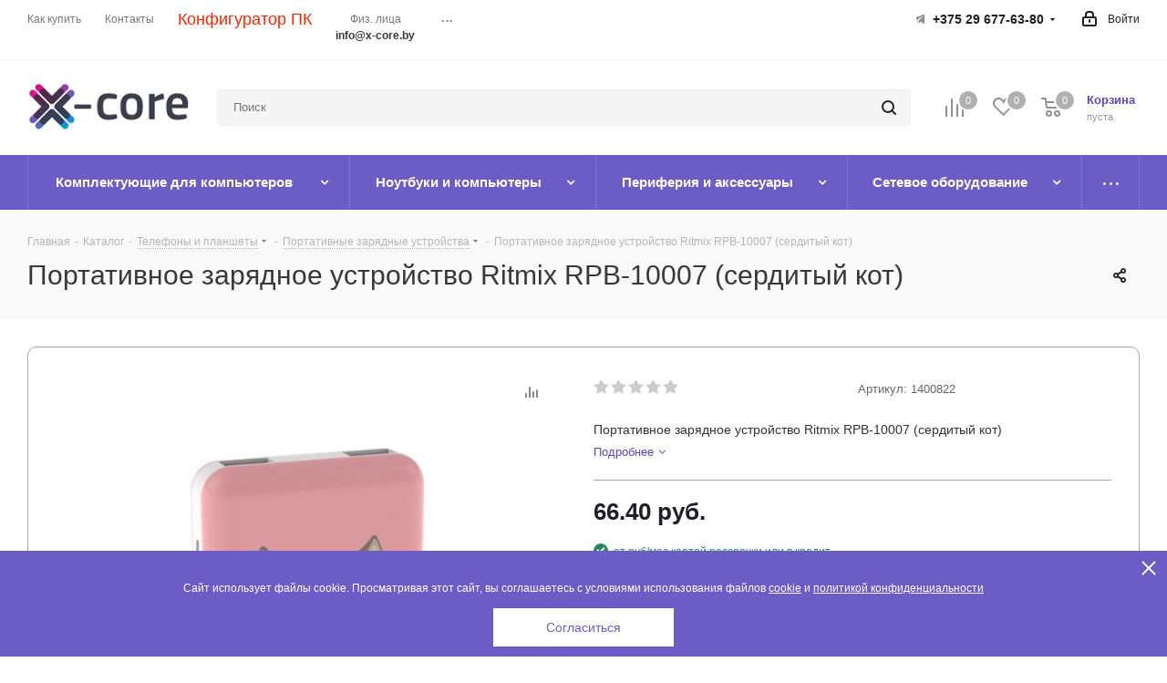

--- FILE ---
content_type: text/html; charset=UTF-8
request_url: https://x-core.by/catalog/telefony_i_planshety/portativnye_zaryadnye_ustroystva/portativnoe_zaryadnoe_ustroystvo_ritmix_rpb_10007_serdityy_kot
body_size: 92212
content:
<!DOCTYPE html>
<html xmlns="http://www.w3.org/1999/xhtml" xml:lang="ru" lang="ru" >
<head>
	<title>Портативное зарядное устройство Ritmix RPB-10007 (сердитый кот) из каталога Портативные зарядные устройства</title>
	<meta name="viewport" content="initial-scale=1.0, width=device-width" />
	<meta name="HandheldFriendly" content="true" />
	<meta name="yes" content="yes" />
	<meta name="apple-mobile-web-app-status-bar-style" content="black" />
	<meta name="SKYPE_TOOLBAR" content="SKYPE_TOOLBAR_PARSER_COMPATIBLE" />
	<meta http-equiv="Content-Type" content="text/html; charset=UTF-8" />
<meta name="keywords" content="купитьПортативное зарядное устройство Ritmix RPB-10007 (сердитый кот), купить Портативное зарядное устройство Ritmix RPB-10007 (сердитый кот) в минске, Портативное зарядное устройство Ritmix RPB-10007 (сердитый кот), Портативное зарядное устройство Ritmix RPB-10007 (сердитый кот) для компьютера, Портативное зарядное устройство Ritmix RPB-10007 (сердитый кот) минск" />
<meta name="description" content="Купить портативное зарядное устройство ritmix rpb-10007 (сердитый кот) онлайн в интернет-магазине X-core.by. Удобная и быстрая доставка. В наличии и под заказ." />
<link href="/bitrix/css/aspro.next/notice.css?17295223753664"  rel="stylesheet" />
<link href="/bitrix/js/ui/design-tokens/dist/ui.design-tokens.css?172960046226358"  rel="stylesheet" />
<link href="/bitrix/js/ui/fonts/opensans/ui.font.opensans.css?16808704282555"  rel="stylesheet" />
<link href="/bitrix/js/main/popup/dist/main.popup.bundle.css?175975998331694"  rel="stylesheet" />
<link href="/bitrix/js/main/loader/dist/loader.bundle.css?15930103142425"  rel="stylesheet" />
<link href="/bitrix/js/main/core/css/core_viewer.css?172960057861330"  rel="stylesheet" />
<link href="/bitrix/js/ui/entity-selector/dist/entity-selector.bundle.css?175976019824725"  rel="stylesheet" />
<link href="/bitrix/js/ui/design-tokens/air/dist/air-design-tokens.css?1759760203115751"  rel="stylesheet" />
<link href="/bitrix/js/ui/icon-set/icon-base.css?17597601141830"  rel="stylesheet" />
<link href="/bitrix/js/ui/icon-set/actions/style.css?175976011420996"  rel="stylesheet" />
<link href="/bitrix/js/ui/icon-set/main/style.css?175976011480627"  rel="stylesheet" />
<link href="/bitrix/js/ui/icon-set/outline/style.css?1759760198104096"  rel="stylesheet" />
<link href="/bitrix/js/main/sidepanel/dist/side-panel.bundle.css?175976023623027"  rel="stylesheet" />
<link href="/bitrix/js/socialnetwork/entity-selector/dist/sonet-entity-selector.bundle.css?17303120091542"  rel="stylesheet" />
<link href="/bitrix/js/ui/switcher/dist/ui.switcher.bundle.css?17597601157550"  rel="stylesheet" />
<link href="/bitrix/js/ui/cnt/ui.cnt.css?17597601155220"  rel="stylesheet" />
<link href="/bitrix/js/ui/cnt/dist/cnt.bundle.css?17597601836343"  rel="stylesheet" />
<link href="/bitrix/js/ui/buttons/dist/ui.buttons.bundle.css?175976020381237"  rel="stylesheet" />
<link href="/bitrix/js/main/core/css/core_date.css?168087047710481"  rel="stylesheet" />
<link href="/bitrix/js/fileman/html_editor/html-editor.css?172960042366036"  rel="stylesheet" />
<link href="/local/templates/aspro_next/components/bitrix/catalog/main/style.css?172952237610637"  rel="stylesheet" />
<link href="/local/templates/aspro_next/components/bitrix/sale.gift.main.products/main/style.css?1593010247663"  rel="stylesheet" />
<link href="/local/templates/aspro_next/vendor/css/carousel/swiper/swiper-bundle.min.css?172952237615817"  rel="stylesheet" />
<link href="/local/templates/aspro_next/css/slider.swiper.min.css?17295223822540"  rel="stylesheet" />
<link href="/local/templates/aspro_next/css/slider.min.css?1729522376473"  rel="stylesheet" />
<link href="/local/components/dev-seo/installment/templates/.default/style.css?17537802747262"  rel="stylesheet" />
<link href="/local/templates/aspro_next/components/bitrix/forum.topic.reviews/main/style.css?1729522382320"  rel="stylesheet" />
<link href="/bitrix/components/bitrix/main.post.form/templates/.default/style.css?174179729830089"  rel="stylesheet" />
<link href="/bitrix/panel/main/popup.css?168087048522696"  rel="stylesheet" />
<link href="/local/templates/aspro_next/vendor/css/bootstrap.css?1593010247114216"  data-template-style="true"  rel="stylesheet" />
<link href="/local/templates/aspro_next/css/jquery.fancybox.css?15930102474353"  data-template-style="true"  rel="stylesheet" />
<link href="/local/templates/aspro_next/css/styles.css?1729522390120225"  data-template-style="true"  rel="stylesheet" />
<link href="/local/templates/aspro_next/css/animation/animation_ext.css?15930102474934"  data-template-style="true"  rel="stylesheet" />
<link href="/local/templates/aspro_next/vendor/css/footable.standalone.min.css?159301024719590"  data-template-style="true"  rel="stylesheet" />
<link href="/local/templates/aspro_next/css/h1-normal.css?17295223711959"  data-template-style="true"  rel="stylesheet" />
<link href="/local/templates/aspro_next/css/blocks/blocks.css?17295223552015"  data-template-style="true"  rel="stylesheet" />
<link href="/local/templates/aspro_next/css/blocks/flexbox.css?1729522389780"  data-template-style="true"  rel="stylesheet" />
<link href="/local/templates/aspro_next/ajax/ajax.css?1593010247326"  data-template-style="true"  rel="stylesheet" />
<link href="/local/templates/aspro_next/css/jquery.mCustomScrollbar.min.css?159301024742839"  data-template-style="true"  rel="stylesheet" />
<link href="/local/templates/aspro_next/css/phones.min.css?17295223895167"  data-template-style="true"  rel="stylesheet" />
<link href="/local/templates/aspro_next/components/bitrix/search.title/corp/style.css?175419965241"  data-template-style="true"  rel="stylesheet" />
<link href="/bitrix/components/aspro/marketing.popup.next/templates/.default/style.css?17295223656607"  data-template-style="true"  rel="stylesheet" />
<link href="/local/components/yam.user.cookies/templates/.default/style.css?17437043611484"  data-template-style="true"  rel="stylesheet" />
<link href="/local/templates/aspro_next/styles.css?175985744114101"  data-template-style="true"  rel="stylesheet" />
<link href="/local/templates/aspro_next/template_styles.css?1759857441694324"  data-template-style="true"  rel="stylesheet" />
<link href="/local/templates/aspro_next/css/media.css?1729522395182904"  data-template-style="true"  rel="stylesheet" />
<link href="/local/templates/aspro_next/vendor/fonts/font-awesome/css/font-awesome.min.css?159301024731000"  data-template-style="true"  rel="stylesheet" />
<link href="/local/templates/aspro_next/css/print.css?159301024719130"  data-template-style="true"  rel="stylesheet" />
<link href="/local/templates/aspro_next/css/form.css?17295223691165"  data-template-style="true"  rel="stylesheet" />
<link href="/local/templates/aspro_next/themes/custom_s1/theme.css?176750768548705"  data-template-style="true"  rel="stylesheet" />
<link href="/local/templates/aspro_next/bg_color/custom_s1/bgcolors.css?176750768562"  data-template-style="true"  rel="stylesheet" />
<link href="/local/templates/aspro_next/css/width-2.css?15930102473099"  data-template-style="true"  rel="stylesheet" />
<link href="/local/templates/aspro_next/css/font-5.css?17295223715742"  data-template-style="true"  rel="stylesheet" />
<link href="/local/templates/aspro_next/css/custom.css?17542052009494"  data-template-style="true"  rel="stylesheet" />
<link href="/bitrix/components/aspro/theme.next/css/user_font_s1.css?1767507685165"  data-template-style="true"  rel="stylesheet" />
<script>if(!window.BX)window.BX={};if(!window.BX.message)window.BX.message=function(mess){if(typeof mess==='object'){for(let i in mess) {BX.message[i]=mess[i];} return true;}};</script>
<script>(window.BX||top.BX).message({"pull_server_enabled":"N","pull_config_timestamp":0,"shared_worker_allowed":"Y","pull_guest_mode":"N","pull_guest_user_id":0,"pull_worker_mtime":1745602217});(window.BX||top.BX).message({"PULL_OLD_REVISION":"Для продолжения корректной работы с сайтом необходимо перезагрузить страницу."});</script>
<script>(window.BX||top.BX).message({"JS_CORE_LOADING":"Загрузка...","JS_CORE_NO_DATA":"- Нет данных -","JS_CORE_WINDOW_CLOSE":"Закрыть","JS_CORE_WINDOW_EXPAND":"Развернуть","JS_CORE_WINDOW_NARROW":"Свернуть в окно","JS_CORE_WINDOW_SAVE":"Сохранить","JS_CORE_WINDOW_CANCEL":"Отменить","JS_CORE_WINDOW_CONTINUE":"Продолжить","JS_CORE_H":"ч","JS_CORE_M":"м","JS_CORE_S":"с","JSADM_AI_HIDE_EXTRA":"Скрыть лишние","JSADM_AI_ALL_NOTIF":"Показать все","JSADM_AUTH_REQ":"Требуется авторизация!","JS_CORE_WINDOW_AUTH":"Войти","JS_CORE_IMAGE_FULL":"Полный размер"});</script>

<script src="/bitrix/js/main/core/core.js?1759760188511455"></script>

<script>BX.Runtime.registerExtension({"name":"main.core","namespace":"BX","loaded":true});</script>
<script>BX.setJSList(["\/bitrix\/js\/main\/core\/core_ajax.js","\/bitrix\/js\/main\/core\/core_promise.js","\/bitrix\/js\/main\/polyfill\/promise\/js\/promise.js","\/bitrix\/js\/main\/loadext\/loadext.js","\/bitrix\/js\/main\/loadext\/extension.js","\/bitrix\/js\/main\/polyfill\/promise\/js\/promise.js","\/bitrix\/js\/main\/polyfill\/find\/js\/find.js","\/bitrix\/js\/main\/polyfill\/includes\/js\/includes.js","\/bitrix\/js\/main\/polyfill\/matches\/js\/matches.js","\/bitrix\/js\/ui\/polyfill\/closest\/js\/closest.js","\/bitrix\/js\/main\/polyfill\/fill\/main.polyfill.fill.js","\/bitrix\/js\/main\/polyfill\/find\/js\/find.js","\/bitrix\/js\/main\/polyfill\/matches\/js\/matches.js","\/bitrix\/js\/main\/polyfill\/core\/dist\/polyfill.bundle.js","\/bitrix\/js\/main\/core\/core.js","\/bitrix\/js\/main\/polyfill\/intersectionobserver\/js\/intersectionobserver.js","\/bitrix\/js\/main\/lazyload\/dist\/lazyload.bundle.js","\/bitrix\/js\/main\/polyfill\/core\/dist\/polyfill.bundle.js","\/bitrix\/js\/main\/parambag\/dist\/parambag.bundle.js"]);
</script>
<script>BX.Runtime.registerExtension({"name":"fx","namespace":"window","loaded":true});</script>
<script>(window.BX||top.BX).message({"NOTICE_ADDED2CART":"В корзине","NOTICE_CLOSE":"Закрыть","NOTICE_MORE":"и ещё #COUNT# #PRODUCTS#","NOTICE_PRODUCT0":"товаров","NOTICE_PRODUCT1":"товар","NOTICE_PRODUCT2":"товара","NOTICE_ADDED2DELAY":"В отложенных","NOTICE_ADDED2COMPARE":"В сравнении","NOTICE_AUTHORIZED":"Вы успешно авторизовались","NOTICE_REMOVED_FROM_COMPARE":"Удалено из сравнения"});</script>
<script>BX.Runtime.registerExtension({"name":"aspro_notice","namespace":"window","loaded":true});</script>
<script>BX.Runtime.registerExtension({"name":"aspro_phones","namespace":"window","loaded":true});</script>
<script>BX.Runtime.registerExtension({"name":"ui.design-tokens","namespace":"window","loaded":true});</script>
<script>BX.Runtime.registerExtension({"name":"ui.fonts.opensans","namespace":"window","loaded":true});</script>
<script>BX.Runtime.registerExtension({"name":"main.popup","namespace":"BX.Main","loaded":true});</script>
<script>BX.Runtime.registerExtension({"name":"popup","namespace":"window","loaded":true});</script>
<script>BX.Runtime.registerExtension({"name":"ls","namespace":"window","loaded":true});</script>
<script>BX.Runtime.registerExtension({"name":"main.loader","namespace":"BX","loaded":true});</script>
<script>BX.Runtime.registerExtension({"name":"loader","namespace":"window","loaded":true});</script>
<script>(window.BX||top.BX).message({"DISK_MYOFFICE":false});(window.BX||top.BX).message({"JS_CORE_VIEWER_DOWNLOAD":"Скачать","JS_CORE_VIEWER_EDIT":"Редактировать","JS_CORE_VIEWER_DESCR_AUTHOR":"Автор","JS_CORE_VIEWER_DESCR_LAST_MODIFY":"Последние изменения","JS_CORE_VIEWER_TOO_BIG_FOR_VIEW":"Файл слишком большой для просмотра","JS_CORE_VIEWER_OPEN_WITH_GVIEWER":"Открыть файл в Google Viewer","JS_CORE_VIEWER_IFRAME_DESCR_ERROR":"К сожалению, не удалось открыть документ.","JS_CORE_VIEWER_IFRAME_PROCESS_SAVE_DOC":"Сохранение документа","JS_CORE_VIEWER_IFRAME_UPLOAD_DOC_TO_GOOGLE":"Загрузка документа","JS_CORE_VIEWER_IFRAME_CONVERT_ACCEPT":"Конвертировать","JS_CORE_VIEWER_IFRAME_CONVERT_DECLINE":"Отменить","JS_CORE_VIEWER_IFRAME_CONVERT_TO_NEW_FORMAT":"Документ будет сконвертирован в docx, xls, pptx, так как имеет старый формат.","JS_CORE_VIEWER_IFRAME_DESCR_SAVE_DOC":"Сохранить документ?","JS_CORE_VIEWER_IFRAME_SAVE_DOC":"Сохранить","JS_CORE_VIEWER_IFRAME_DISCARD_DOC":"Отменить изменения","JS_CORE_VIEWER_IFRAME_CHOICE_SERVICE_EDIT":"Редактировать с помощью","JS_CORE_VIEWER_IFRAME_SET_DEFAULT_SERVICE_EDIT":"Использовать для всех файлов","JS_CORE_VIEWER_IFRAME_CHOICE_SERVICE_EDIT_ACCEPT":"Применить","JS_CORE_VIEWER_IFRAME_CHOICE_SERVICE_EDIT_DECLINE":"Отменить","JS_CORE_VIEWER_IFRAME_UPLOAD_NEW_VERSION_IN_COMMENT":"Загрузил новую версию файла","JS_CORE_VIEWER_SERVICE_GOOGLE_DRIVE":"Google Docs","JS_CORE_VIEWER_SERVICE_SKYDRIVE":"MS Office Online","JS_CORE_VIEWER_IFRAME_CANCEL":"Отмена","JS_CORE_VIEWER_IFRAME_DESCR_SAVE_DOC_F":"В одном из окон вы редактируете данный документ. Если вы завершили работу над документом, нажмите \u0022#SAVE_DOC#\u0022, чтобы загрузить измененный файл на портал.","JS_CORE_VIEWER_SAVE":"Сохранить","JS_CORE_VIEWER_EDIT_IN_SERVICE":"Редактировать в #SERVICE#","JS_CORE_VIEWER_NOW_EDITING_IN_SERVICE":"Редактирование в #SERVICE#","JS_CORE_VIEWER_SAVE_TO_OWN_FILES_MSGVER_1":"Сохранить на Битрикс24.Диск","JS_CORE_VIEWER_DOWNLOAD_TO_PC":"Скачать на локальный компьютер","JS_CORE_VIEWER_GO_TO_FILE":"Перейти к файлу","JS_CORE_VIEWER_DESCR_SAVE_FILE_TO_OWN_FILES":"Файл #NAME# успешно сохранен\u003Cbr\u003Eв папку \u0022Файлы\\Сохраненные\u0022","JS_CORE_VIEWER_DESCR_PROCESS_SAVE_FILE_TO_OWN_FILES":"Файл #NAME# сохраняется\u003Cbr\u003Eна ваш \u0022Битрикс24.Диск\u0022","JS_CORE_VIEWER_HISTORY_ELEMENT":"История","JS_CORE_VIEWER_VIEW_ELEMENT":"Просмотреть","JS_CORE_VIEWER_THROUGH_VERSION":"Версия #NUMBER#","JS_CORE_VIEWER_THROUGH_LAST_VERSION":"Последняя версия","JS_CORE_VIEWER_DISABLE_EDIT_BY_PERM":"Автор не разрешил вам редактировать этот документ","JS_CORE_VIEWER_IFRAME_UPLOAD_NEW_VERSION_IN_COMMENT_F":"Загрузила новую версию файла","JS_CORE_VIEWER_IFRAME_UPLOAD_NEW_VERSION_IN_COMMENT_M":"Загрузил новую версию файла","JS_CORE_VIEWER_IFRAME_CONVERT_TO_NEW_FORMAT_EX":"Документ будет сконвертирован в формат #NEW_FORMAT#, так как текущий формат #OLD_FORMAT# является устаревшим.","JS_CORE_VIEWER_CONVERT_TITLE":"Конвертировать в #NEW_FORMAT#?","JS_CORE_VIEWER_CREATE_IN_SERVICE":"Создать с помощью #SERVICE#","JS_CORE_VIEWER_NOW_CREATING_IN_SERVICE":"Создание документа в #SERVICE#","JS_CORE_VIEWER_SAVE_AS":"Сохранить как","JS_CORE_VIEWER_CREATE_DESCR_SAVE_DOC_F":"В одном из окон вы создаете новый документ. Если вы завершили работу над документом, нажмите \u0022#SAVE_AS_DOC#\u0022, чтобы перейти к добавлению документа на портал.","JS_CORE_VIEWER_NOW_DOWNLOAD_FROM_SERVICE":"Загрузка документа из #SERVICE#","JS_CORE_VIEWER_EDIT_IN_LOCAL_SERVICE":"Редактировать на моём компьютере","JS_CORE_VIEWER_EDIT_IN_LOCAL_SERVICE_SHORT":"Редактировать на #SERVICE#","JS_CORE_VIEWER_SERVICE_LOCAL":"моём компьютере","JS_CORE_VIEWER_DOWNLOAD_B24_DESKTOP":"Скачать","JS_CORE_VIEWER_SERVICE_LOCAL_INSTALL_DESKTOP_MSGVER_1":"Для эффективного редактирования документов на компьютере, установите приложение для компьютера и подключите Битрикс24.Диск","JS_CORE_VIEWER_SHOW_FILE_DIALOG_OAUTH_NOTICE":"Для просмотра файла, пожалуйста, авторизуйтесь в своем аккаунте \u003Ca id=\u0022bx-js-disk-run-oauth-modal\u0022 href=\u0022#\u0022\u003E#SERVICE#\u003C\/a\u003E.","JS_CORE_VIEWER_SERVICE_OFFICE365":"Office365","JS_CORE_VIEWER_DOCUMENT_IS_LOCKED_BY":"Документ заблокирован на редактирование","JS_CORE_VIEWER_SERVICE_MYOFFICE":"МойОфис","JS_CORE_VIEWER_OPEN_PDF_PREVIEW":"Просмотреть pdf-версию файла","JS_CORE_VIEWER_AJAX_ACCESS_DENIED":"Не хватает прав для просмотра файла. Попробуйте обновить страницу.","JS_CORE_VIEWER_AJAX_CONNECTION_FAILED":"При попытке открыть файл возникла ошибка. Пожалуйста, попробуйте позже.","JS_CORE_VIEWER_AJAX_OPEN_NEW_TAB":"Открыть в новом окне","JS_CORE_VIEWER_AJAX_PRINT":"Распечатать","JS_CORE_VIEWER_TRANSFORMATION_IN_PROCESS":"Документ сохранён. Мы готовим его к показу.","JS_CORE_VIEWER_IFRAME_ERROR_TITLE":"Не удалось открыть документ","JS_CORE_VIEWER_DOWNLOAD_B24_DESKTOP_FULL":"Скачать приложение","JS_CORE_VIEWER_DOWNLOAD_DOCUMENT":"Скачать документ","JS_CORE_VIEWER_IFRAME_ERROR_COULD_NOT_VIEW":"К сожалению, не удалось просмотреть документ.","JS_CORE_VIEWER_ACTIONPANEL_MORE":"Ещё"});</script>
<script>BX.Runtime.registerExtension({"name":"viewer","namespace":"window","loaded":true});</script>
<script>(window.BX||top.BX).message({"UI_TAG_SELECTOR_SEARCH_PLACEHOLDER":"поиск","UI_TAG_SELECTOR_ADD_BUTTON_CAPTION":"Добавить","UI_TAG_SELECTOR_ADD_BUTTON_CAPTION_MORE":"Добавить еще","UI_TAG_SELECTOR_ADD_BUTTON_CAPTION_SINGLE":"Изменить","UI_TAG_SELECTOR_CREATE_BUTTON_CAPTION":"Создать","UI_SELECTOR_SEARCH_LOADER_TEXT":"Идет поиск дополнительных результатов...","UI_SELECTOR_SEARCH_TAB_TITLE":"Поиск","UI_SELECTOR_SEARCH_STUB_TITLE":"Нет совпадений","UI_SELECTOR_SEARCH_STUB_SUBTITLE_MSGVER_1":"Попробуйте изменить условия поиска","UI_SELECTOR_RECENT_TAB_TITLE":"Последние","UI_SELECTOR_ITEM_LINK_TITLE":"подробнее","UI_SELECTOR_TAB_STUB_TITLE":"В категории \u0026laquo;#TAB_TITLE#\u0026raquo; ничего не найдено","UI_SELECTOR_CREATE_ITEM_LABEL":"Создать:"});</script>
<script type="extension/settings" data-extension="ui.entity-selector">{"extensions":["bizproc.entity-selector","catalog.entity-selector","highloadblock.entity-selector","im.entity-selector","landing.entity-selector","seo.entity-selector","socialnetwork.entity-selector"]}</script>
<script type="extension/settings" data-extension="bizproc.entity-selector">{"entities":[{"id":"bizproc-template","options":{"dynamicLoad":true,"dynamicSearch":true}},{"id":"bizproc-script-template","options":{"dynamicLoad":true,"dynamicSearch":true}},{"id":"bizproc-automation-template","options":{"dynamicLoad":true,"dynamicSearch":true}}]}</script>
<script>BX.Runtime.registerExtension({"name":"bizproc.entity-selector","namespace":"window","loaded":true});</script>
<script type="extension/settings" data-extension="catalog.entity-selector">{"entities":[{"id":"product","options":{"dynamicLoad":true,"dynamicSearch":true,"searchFields":[{"name":"supertitle","type":"string","system":true},{"name":"SEARCH_PROPERTIES","type":"string"},{"name":"PREVIEW_TEXT","type":"string"},{"name":"DETAIL_TEXT","type":"string"},{"name":"PARENT_NAME","type":"string"},{"name":"PARENT_SEARCH_PROPERTIES","type":"string"},{"name":"PARENT_PREVIEW_TEXT","type":"string"},{"name":"PARENT_DETAIL_TEXT","type":"string"}],"itemOptions":{"default":{"avatar":"\/bitrix\/js\/catalog\/entity-selector\/src\/images\/product.svg","captionOptions":{"fitContent":true,"maxWidth":150}}}}},{"id":"product_variation","options":{"dynamicLoad":false,"dynamicSearch":true,"searchFields":[{"name":"supertitle","type":"string","system":true},{"name":"SEARCH_PROPERTIES","type":"string"},{"name":"PREVIEW_TEXT","type":"string"},{"name":"DETAIL_TEXT","type":"string"},{"name":"PARENT_NAME","type":"string"},{"name":"PARENT_SEARCH_PROPERTIES","type":"string"},{"name":"PARENT_PREVIEW_TEXT","type":"string"},{"name":"PARENT_DETAIL_TEXT","type":"string"}],"itemOptions":{"default":{"avatar":"\/bitrix\/js\/catalog\/entity-selector\/src\/images\/product.svg","captionOptions":{"fitContent":true,"maxWidth":150}}}}},{"id":"variation","options":{"dynamicLoad":true,"dynamicSearch":true,"searchFields":[{"name":"supertitle","type":"string","system":true},{"name":"SEARCH_PROPERTIES","type":"string"},{"name":"PREVIEW_TEXT","type":"string"},{"name":"DETAIL_TEXT","type":"string"},{"name":"PARENT_NAME","type":"string"},{"name":"PARENT_SEARCH_PROPERTIES","type":"string"},{"name":"PARENT_PREVIEW_TEXT","type":"string"},{"name":"PARENT_DETAIL_TEXT","type":"string"}],"itemOptions":{"default":{"avatar":"\/bitrix\/js\/catalog\/entity-selector\/src\/images\/product.svg","captionOptions":{"fitContent":true,"maxWidth":150}}}}},{"id":"store","options":{"itemOptions":{"default":{"avatar":"\/bitrix\/js\/catalog\/entity-selector\/src\/images\/store.svg"}}}},{"id":"dynamic","options":{"itemOptions":{"default":{"avatar":"\/bitrix\/js\/catalog\/entity-selector\/src\/images\/dynamic.svg"}}}},{"id":"agent-contractor-product-variation","options":{"dynamicLoad":true,"dynamicSearch":true,"searchFields":[{"name":"supertitle","type":"string","system":true},{"name":"SEARCH_PROPERTIES","type":"string"},{"name":"PREVIEW_TEXT","type":"string"},{"name":"DETAIL_TEXT","type":"string"},{"name":"PARENT_NAME","type":"string"},{"name":"PARENT_SEARCH_PROPERTIES","type":"string"},{"name":"PARENT_PREVIEW_TEXT","type":"string"},{"name":"PARENT_DETAIL_TEXT","type":"string"}],"itemOptions":{"default":{"avatar":"\/bitrix\/js\/catalog\/entity-selector\/src\/images\/product.svg","captionOptions":{"fitContent":true,"maxWidth":150}}}}},{"id":"agent-contractor-section","options":{"dynamicLoad":true,"dynamicSearch":true,"searchFields":[{"name":"supertitle","type":"string","system":true},{"name":"SEARCH_PROPERTIES","type":"string"},{"name":"PREVIEW_TEXT","type":"string"},{"name":"DETAIL_TEXT","type":"string"},{"name":"PARENT_NAME","type":"string"},{"name":"PARENT_SEARCH_PROPERTIES","type":"string"},{"name":"PARENT_PREVIEW_TEXT","type":"string"},{"name":"PARENT_DETAIL_TEXT","type":"string"}],"itemOptions":{"default":{"avatar":"\/bitrix\/js\/catalog\/entity-selector\/src\/images\/product.svg","captionOptions":{"fitContent":true,"maxWidth":150}}},"tagOptions":{"default":{"textColor":"#535c69","bgColor":"#d2f95f"}}}}]}</script>
<script>BX.Runtime.registerExtension({"name":"catalog.entity-selector","namespace":"window","loaded":true});</script>
<script type="extension/settings" data-extension="highloadblock.entity-selector">{"entities":[{"id":"highloadblock-element","options":{"dynamicLoad":true,"dynamicSearch":true}}]}</script>
<script>BX.Runtime.registerExtension({"name":"highloadblock.entity-selector","namespace":"window","loaded":true});</script>
<script type="extension/settings" data-extension="im.entity-selector">{"entities":[{"id":"im-bot","options":{"dynamicLoad":true,"dynamicSearch":true,"itemOptions":{"default":{"supertitle":"Чат-бот","textColor":"#725acc"},"network":{"textColor":"#0a962f"},"support24":{"textColor":"#0165af"}}}},{"id":"im-chat","options":{"dynamicLoad":true,"dynamicSearch":true,"itemOptions":{"CHANNEL":{"supertitle":"Канал"},"ANNOUNCEMENT":{"supertitle":"Чат анонсов"},"GROUP":{"supertitle":"Групповой чат"},"VIDEOCONF":{"supertitle":"Чат видеконференции"},"CALL":{"supertitle":"Чат звонка"},"CRM":{"supertitle":"Чат сделки"},"SONET_GROUP":{"supertitle":"Чат группы"},"CALENDAR":{"supertitle":"Чат встречи"},"TASKS":{"supertitle":"Чат задачи"},"SUPPORT24_NOTIFIER":{"supertitle":"Поддержка24","textColor":"#0165af"},"SUPPORT24_QUESTION":{"supertitle":"Вопрос в поддержку","textColor":"#0165af"},"LINES":{"supertitle":"Открытая линия","textColor":"#0a962f"},"LIVECHAT":{"supertitle":"Открытая линия","textColor":"#0a962f"}}}},{"id":"im-chat-user","options":{"dynamicLoad":true,"dynamicSearch":true}},{"id":"im-user","options":{"dynamicLoad":true,"dynamicSearch":true}},{"id":"im-recent","options":{"dynamicLoad":true}},{"id":"imbot-network","options":{"dynamicSearch":true}}]}</script>
<script>BX.Runtime.registerExtension({"name":"im.entity-selector","namespace":"window","loaded":true});</script>
<script type="extension/settings" data-extension="landing.entity-selector">{"entities":[{"id":"landing","options":{"itemOptions":{"default":{"avatarOptions":{"bgSize":"cover"}},"folder":{"avatar":"\/bitrix\/js\/landing\/entity-selector\/src\/images\/icon-folder.svg"}},"dynamicLoad":true,"dynamicSearch":true}}]}</script>
<script>BX.Runtime.registerExtension({"name":"landing.entity-selector","namespace":"window","loaded":true});</script>
<script>BX.Runtime.registerExtension({"name":"main.pageobject","namespace":"BX","loaded":true});</script>
<script>(window.BX||top.BX).message({"CORE_CLIPBOARD_COPY_SUCCESS":"Скопировано","CORE_CLIPBOARD_COPY_FAILURE":"Не удалось скопировать"});</script>
<script>BX.Runtime.registerExtension({"name":"clipboard","namespace":"window","loaded":true});</script>
<script>BX.Runtime.registerExtension({"name":"ui.design-tokens.air","namespace":"window","loaded":true});</script>
<script>BX.Runtime.registerExtension({"name":"ui.icon-set","namespace":"window","loaded":true});</script>
<script>BX.Runtime.registerExtension({"name":"ui.icon-set.actions","namespace":"window","loaded":true});</script>
<script>BX.Runtime.registerExtension({"name":"ui.icon-set.main","namespace":"window","loaded":true});</script>
<script>BX.Runtime.registerExtension({"name":"ui.icon-set.outline","namespace":"window","loaded":true});</script>
<script>(window.BX||top.BX).message({"MAIN_SIDEPANEL_CLOSE":"Закрыть","MAIN_SIDEPANEL_PRINT":"Печать","MAIN_SIDEPANEL_NEW_WINDOW":"Открыть в новом окне","MAIN_SIDEPANEL_COPY_LINK":"Скопировать ссылку","MAIN_SIDEPANEL_MINIMIZE":"Свернуть","MAIN_SIDEPANEL_REMOVE_ALL":"Удалить всё из быстрого доступа"});</script>
<script>BX.Runtime.registerExtension({"name":"main.sidepanel","namespace":"BX.SidePanel","loaded":true});</script>
<script>BX.Runtime.registerExtension({"name":"sidepanel","namespace":"window","loaded":true});</script>
<script>(window.BX||top.BX).message({"SOCNET_ENTITY_SELECTOR_INVITE_EMPLOYEE":"Пригласить сотрудника","SOCNET_ENTITY_SELECTOR_INVITE_EXTRANET":"Пригласить внешнего пользователя","SOCNET_ENTITY_SELECTOR_INVITE_EMPLOYEE_OR_EXTRANET":"Пригласить сотрудника или внешнего пользователя","SOCNET_ENTITY_SELECTOR_INVITE_GUEST":"Пригласить гостя","SOCNET_ENTITY_SELECTOR_CREATE_PROJECT":"Создать группу","SOCNET_ENTITY_SELECTOR_CREATE_PROJECT_1":"Создать проект","SOCNET_ENTITY_SELECTOR_INVITE_EMPLOYEE_OR_GUEST":"\u003Cemployee\u003EПригласить сотрудника\u003C\/employee\u003E\u003Cspan\u003Eили\u003C\/span\u003E\u003Cguest\u003Eпригласить гостя\u003C\/guest\u003E","SOCNET_ENTITY_SELECTOR_EMPLOYEE_OR_PROJECT":"\u003Cemployee\u003EПригласить сотрудника\u003C\/employee\u003E\u003Cspan\u003Eили\u003C\/span\u003E\u003Cproject\u003Eсоздать группу\u003C\/project\u003E","SOCNET_ENTITY_SELECTOR_PROJECT_OR_GUEST":"\u003Cproject\u003EСоздать группу\u003C\/project\u003E\u003Cspan\u003Eили\u003C\/span\u003E\u003Cguest\u003Eпригласить гостя\u003C\/guest\u003E","SOCNET_ENTITY_SELECTOR_EMPLOYEE_OR_PROJECT_OR_GUEST":"\u003Cemployee\u003EПригласить сотрудника\u003C\/employee\u003E\u003Cspan\u003Eили\u003C\/span\u003E\u003Cproject\u003Eсоздать группу\u003C\/project\u003E\u003Cspan\u003Eили\u003C\/span\u003E\u003Cguest\u003Eпригласить гостя\u003C\/guest\u003E","SOCNET_ENTITY_SELECTOR_INVITED_USERS_TAB_TITLE":"Приглашенные","SOCNET_ENTITY_SELECTOR_INVITED_GUEST_HINT":"Вы можете добавить не только сотрудника, но и партнера или клиента по электронной почте.","SOCNET_ENTITY_SELECTOR_TAG_FOOTER_LABEL":"Начните ввод, чтобы создать новый тег","SOCNET_ENTITY_SELECTOR_CREATE":"Создать","SOCNET_ENTITY_SELECTOR_CANCEL":"Отмена"});</script>
<script type="extension/settings" data-extension="socialnetwork.entity-selector">{"entities":[{"id":"user","options":{"dynamicLoad":true,"dynamicSearch":true,"searchFields":[{"name":"position","type":"string"},{"name":"email","type":"email"}],"searchCacheLimits":["^[=_0-9a-z+~\u0027!\\$\u0026*^`|\\#%\\\/?{}-]+(\\.[=_0-9a-z+~\u0027!\\$\u0026*^`|\\#%\\\/?{}-]+)*@"],"badgeOptions":[{"title":"В отпуске","bgColor":"#b4f4e6","textColor":"#27a68a","conditions":{"isOnVacation":true}},{"title":"Приглашен","textColor":"#23a2ca","bgColor":"#dcf6fe","conditions":{"invited":true}}],"itemOptions":{"default":{"avatar":"\/bitrix\/js\/socialnetwork\/entity-selector\/src\/images\/default-user.svg","link":"\/company\/personal\/user\/#id#\/","linkTitle":"о сотруднике"},"extranet":{"textColor":"#ca8600","avatar":"\/bitrix\/js\/socialnetwork\/entity-selector\/src\/images\/extranet-user.svg","badges":[{"title":"Экстранет","textColor":"#bb8412","bgColor":"#fff599"}]},"email":{"textColor":"#ca8600","avatar":"\/bitrix\/js\/socialnetwork\/entity-selector\/src\/images\/email-user.svg","badges":[{"title":"Гость","textColor":"#bb8412","bgColor":"#fff599"}]},"inactive":{"badges":[{"title":"Уволен","textColor":"#828b95","bgColor":"#eaebec"}]},"integrator":{"badges":[{"title":"Интегратор","textColor":"#668d13","bgColor":"#e6f4b9"}]},"collaber":{"avatar":"\/bitrix\/js\/socialnetwork\/entity-selector\/src\/images\/collaber-user.svg","textColor":"#19CC45","avatarOptions":{"outline":"1px solid #19CC45","border":"2px solid #fff","outlineOffset":"-1px"}}},"tagOptions":{"default":{"textColor":"#1066bb","bgColor":"#bcedfc","avatar":"\/bitrix\/js\/socialnetwork\/entity-selector\/src\/images\/default-tag-user.svg"},"extranet":{"textColor":"#a9750f","bgColor":"#ffec91","avatar":"\/bitrix\/js\/socialnetwork\/entity-selector\/src\/images\/extranet-user.svg"},"email":{"textColor":"#a26b00","bgColor":"#ffec91","avatar":"\/bitrix\/js\/socialnetwork\/entity-selector\/src\/images\/email-user.svg"},"inactive":{"textColor":"#5f6670","bgColor":"#ecedef"},"collaber":{"textColor":"#1E8D36","bgColor":"#D4FDB0","avatar":"\/bitrix\/js\/socialnetwork\/entity-selector\/src\/images\/collaber-user.svg"}}}},{"id":"fired-user","options":{"dynamicLoad":true,"dynamicSearch":true,"searchFields":[{"name":"position","type":"string"},{"name":"email","type":"email"}],"searchCacheLimits":["^[=_0-9a-z+~\u0027!\\$\u0026*^`|\\#%\\\/?{}-]+(\\.[=_0-9a-z+~\u0027!\\$\u0026*^`|\\#%\\\/?{}-]+)*@"],"badgeOptions":[{"title":"В отпуске","bgColor":"#b4f4e6","textColor":"#27a68a","conditions":{"isOnVacation":true}},{"title":"Приглашен","textColor":"#23a2ca","bgColor":"#dcf6fe","conditions":{"invited":true}}],"itemOptions":{"default":{"avatar":"\/bitrix\/js\/socialnetwork\/entity-selector\/src\/images\/default-user.svg","link":"\/company\/personal\/user\/#id#\/","linkTitle":"о сотруднике"},"extranet":{"textColor":"#ca8600","avatar":"\/bitrix\/js\/socialnetwork\/entity-selector\/src\/images\/extranet-user.svg","badges":[{"title":"Экстранет","textColor":"#bb8412","bgColor":"#fff599"}]},"email":{"textColor":"#ca8600","avatar":"\/bitrix\/js\/socialnetwork\/entity-selector\/src\/images\/email-user.svg","badges":[{"title":"Гость","textColor":"#bb8412","bgColor":"#fff599"}]},"inactive":{"badges":[{"title":"Уволен","textColor":"#828b95","bgColor":"#eaebec"}]},"integrator":{"badges":[{"title":"Интегратор","textColor":"#668d13","bgColor":"#e6f4b9"}]},"collaber":{"avatar":"\/bitrix\/js\/socialnetwork\/entity-selector\/src\/images\/collaber-user.svg","textColor":"#19CC45","avatarOptions":{"outline":"1px solid #19CC45","border":"2px solid #fff","outlineOffset":"-1px"}}},"tagOptions":{"default":{"textColor":"#1066bb","bgColor":"#bcedfc","avatar":"\/bitrix\/js\/socialnetwork\/entity-selector\/src\/images\/default-tag-user.svg"},"extranet":{"textColor":"#a9750f","bgColor":"#ffec91","avatar":"\/bitrix\/js\/socialnetwork\/entity-selector\/src\/images\/extranet-user.svg"},"email":{"textColor":"#a26b00","bgColor":"#ffec91","avatar":"\/bitrix\/js\/socialnetwork\/entity-selector\/src\/images\/email-user.svg"},"inactive":{"textColor":"#5f6670","bgColor":"#ecedef"},"collaber":{"textColor":"#1E8D36","bgColor":"#D4FDB0","avatar":"\/bitrix\/js\/socialnetwork\/entity-selector\/src\/images\/collaber-user.svg"}}}},{"id":"project","options":{"dynamicLoad":true,"dynamicSearch":true,"itemOptions":{"default":{"avatar":"\/bitrix\/js\/socialnetwork\/entity-selector\/src\/images\/project.svg","link":"\/workgroups\/group\/#id#\/card\/","linkTitle":"о группе","supertitle":"Группа"},"extranet":{"avatar":"\/bitrix\/js\/socialnetwork\/entity-selector\/src\/images\/extranet-project.svg","textColor":"#ca8600","badges":[{"title":"Экстранет","textColor":"#bb8412","bgColor":"#fff599"}]},"collab":{"avatar":"\/bitrix\/js\/socialnetwork\/entity-selector\/src\/images\/collab-project.svg","textColor":"#00a94e","supertitle":"Коллаба","link":""}},"tagOptions":{"default":{"textColor":"#207976","bgColor":"#ade7e4"},"extranet":{"textColor":"#a9750f","bgColor":"#ffec91"}}}},{"id":"project-access-codes","options":{"dynamicLoad":true,"dynamicSearch":true,"itemOptions":{"default":{"avatar":"\/bitrix\/js\/socialnetwork\/entity-selector\/src\/images\/project.svg","link":"","linkTitle":"о группе","supertitle":"Группа"},"extranet":{"avatar":"\/bitrix\/js\/socialnetwork\/entity-selector\/src\/images\/extranet-project.svg","textColor":"#ca8600","badges":[{"title":"Экстранет","textColor":"#bb8412","bgColor":"#fff599"}]},"collab":{"avatar":"\/bitrix\/js\/socialnetwork\/entity-selector\/src\/images\/collab-project.svg","textColor":"#00a94e","supertitle":"Коллаба","link":""}},"tagOptions":{"default":{"textColor":"#207976","bgColor":"#ade7e4"},"extranet":{"textColor":"#a9750f","bgColor":"#ffec91"}}}},{"id":"meta-user","options":{"dynamicLoad":true,"dynamicSearch":false,"itemOptions":{"all-users":{"avatar":"\/bitrix\/js\/socialnetwork\/entity-selector\/src\/images\/meta-user-all.svg"},"other-users":{"avatar":"\/bitrix\/js\/socialnetwork\/entity-selector\/src\/images\/meta-user-other.svg"}},"tagOptions":{"all-users":{"textColor":"#5f6670","bgColor":"#dbf087","avatar":""},"other-users":{"textColor":"#5f6670","bgColor":"#dbf087","avatar":""}}}},{"id":"project-tag","options":{"dynamicLoad":true,"dynamicSearch":true,"itemOptions":{"default":{"avatar":"\/bitrix\/js\/socialnetwork\/entity-selector\/src\/images\/default-tag.svg"}}}}]}</script>
<script>BX.Runtime.registerExtension({"name":"socialnetwork.entity-selector","namespace":"BX.SocialNetwork.EntitySelector","loaded":true});</script>
<script>BX.Runtime.registerExtension({"name":"ui.entity-selector","namespace":"BX.UI.EntitySelector","loaded":true});</script>
<script>BX.Runtime.registerExtension({"name":"ui.icon-set.api.core","namespace":"BX.UI.IconSet","loaded":true});</script>
<script>(window.BX||top.BX).message({"UI_SWITCHER_ON":"вкл","UI_SWITCHER_OFF":"выкл"});(window.BX||top.BX).message({"UI_SWITCHER_ON":"вкл","UI_SWITCHER_OFF":"выкл"});</script>
<script>BX.Runtime.registerExtension({"name":"ui.switcher","namespace":"BX.UI","loaded":true});</script>
<script>BX.Runtime.registerExtension({"name":"ui.cnt","namespace":"BX.UI","loaded":true});</script>
<script>(window.BX||top.BX).message({"UI_BUTTONS_SAVE_BTN_TEXT":"Сохранить","UI_BUTTONS_CREATE_BTN_TEXT":"Создать","UI_BUTTONS_ADD_BTN_TEXT":"Добавить","UI_BUTTONS_SEND_BTN_TEXT":"Отправить","UI_BUTTONS_CANCEL_BTN_TEXT":"Отменить","UI_BUTTONS_CLOSE_BTN_TEXT":"Закрыть","UI_BUTTONS_APPLY_BTN_TEXT":"Применить"});</script>
<script>BX.Runtime.registerExtension({"name":"ui.buttons","namespace":"BX.UI","loaded":true});</script>
<script>(window.BX||top.BX).message({"JS_CORE_LOADING":"Загрузка...","JS_CORE_NO_DATA":"- Нет данных -","JS_CORE_WINDOW_CLOSE":"Закрыть","JS_CORE_WINDOW_EXPAND":"Развернуть","JS_CORE_WINDOW_NARROW":"Свернуть в окно","JS_CORE_WINDOW_SAVE":"Сохранить","JS_CORE_WINDOW_CANCEL":"Отменить","JS_CORE_WINDOW_CONTINUE":"Продолжить","JS_CORE_H":"ч","JS_CORE_M":"м","JS_CORE_S":"с","JSADM_AI_HIDE_EXTRA":"Скрыть лишние","JSADM_AI_ALL_NOTIF":"Показать все","JSADM_AUTH_REQ":"Требуется авторизация!","JS_CORE_WINDOW_AUTH":"Войти","JS_CORE_IMAGE_FULL":"Полный размер"});</script>
<script>BX.Runtime.registerExtension({"name":"window","namespace":"window","loaded":true});</script>
<script>(window.BX||top.BX).message({"AMPM_MODE":false});(window.BX||top.BX).message({"MONTH_1":"Январь","MONTH_2":"Февраль","MONTH_3":"Март","MONTH_4":"Апрель","MONTH_5":"Май","MONTH_6":"Июнь","MONTH_7":"Июль","MONTH_8":"Август","MONTH_9":"Сентябрь","MONTH_10":"Октябрь","MONTH_11":"Ноябрь","MONTH_12":"Декабрь","MONTH_1_S":"января","MONTH_2_S":"февраля","MONTH_3_S":"марта","MONTH_4_S":"апреля","MONTH_5_S":"мая","MONTH_6_S":"июня","MONTH_7_S":"июля","MONTH_8_S":"августа","MONTH_9_S":"сентября","MONTH_10_S":"октября","MONTH_11_S":"ноября","MONTH_12_S":"декабря","MON_1":"янв","MON_2":"фев","MON_3":"мар","MON_4":"апр","MON_5":"мая","MON_6":"июн","MON_7":"июл","MON_8":"авг","MON_9":"сен","MON_10":"окт","MON_11":"ноя","MON_12":"дек","DAY_OF_WEEK_0":"Воскресенье","DAY_OF_WEEK_1":"Понедельник","DAY_OF_WEEK_2":"Вторник","DAY_OF_WEEK_3":"Среда","DAY_OF_WEEK_4":"Четверг","DAY_OF_WEEK_5":"Пятница","DAY_OF_WEEK_6":"Суббота","DOW_0":"Вс","DOW_1":"Пн","DOW_2":"Вт","DOW_3":"Ср","DOW_4":"Чт","DOW_5":"Пт","DOW_6":"Сб","FD_SECOND_AGO_0":"#VALUE# секунд назад","FD_SECOND_AGO_1":"#VALUE# секунду назад","FD_SECOND_AGO_10_20":"#VALUE# секунд назад","FD_SECOND_AGO_MOD_1":"#VALUE# секунду назад","FD_SECOND_AGO_MOD_2_4":"#VALUE# секунды назад","FD_SECOND_AGO_MOD_OTHER":"#VALUE# секунд назад","FD_SECOND_DIFF_0":"#VALUE# секунд","FD_SECOND_DIFF_1":"#VALUE# секунда","FD_SECOND_DIFF_10_20":"#VALUE# секунд","FD_SECOND_DIFF_MOD_1":"#VALUE# секунда","FD_SECOND_DIFF_MOD_2_4":"#VALUE# секунды","FD_SECOND_DIFF_MOD_OTHER":"#VALUE# секунд","FD_SECOND_SHORT":"#VALUE#с","FD_MINUTE_AGO_0":"#VALUE# минут назад","FD_MINUTE_AGO_1":"#VALUE# минуту назад","FD_MINUTE_AGO_10_20":"#VALUE# минут назад","FD_MINUTE_AGO_MOD_1":"#VALUE# минуту назад","FD_MINUTE_AGO_MOD_2_4":"#VALUE# минуты назад","FD_MINUTE_AGO_MOD_OTHER":"#VALUE# минут назад","FD_MINUTE_DIFF_0":"#VALUE# минут","FD_MINUTE_DIFF_1":"#VALUE# минута","FD_MINUTE_DIFF_10_20":"#VALUE# минут","FD_MINUTE_DIFF_MOD_1":"#VALUE# минута","FD_MINUTE_DIFF_MOD_2_4":"#VALUE# минуты","FD_MINUTE_DIFF_MOD_OTHER":"#VALUE# минут","FD_MINUTE_0":"#VALUE# минут","FD_MINUTE_1":"#VALUE# минуту","FD_MINUTE_10_20":"#VALUE# минут","FD_MINUTE_MOD_1":"#VALUE# минуту","FD_MINUTE_MOD_2_4":"#VALUE# минуты","FD_MINUTE_MOD_OTHER":"#VALUE# минут","FD_MINUTE_SHORT":"#VALUE#мин","FD_HOUR_AGO_0":"#VALUE# часов назад","FD_HOUR_AGO_1":"#VALUE# час назад","FD_HOUR_AGO_10_20":"#VALUE# часов назад","FD_HOUR_AGO_MOD_1":"#VALUE# час назад","FD_HOUR_AGO_MOD_2_4":"#VALUE# часа назад","FD_HOUR_AGO_MOD_OTHER":"#VALUE# часов назад","FD_HOUR_DIFF_0":"#VALUE# часов","FD_HOUR_DIFF_1":"#VALUE# час","FD_HOUR_DIFF_10_20":"#VALUE# часов","FD_HOUR_DIFF_MOD_1":"#VALUE# час","FD_HOUR_DIFF_MOD_2_4":"#VALUE# часа","FD_HOUR_DIFF_MOD_OTHER":"#VALUE# часов","FD_HOUR_SHORT":"#VALUE#ч","FD_YESTERDAY":"вчера","FD_TODAY":"сегодня","FD_TOMORROW":"завтра","FD_DAY_AGO_0":"#VALUE# дней назад","FD_DAY_AGO_1":"#VALUE# день назад","FD_DAY_AGO_10_20":"#VALUE# дней назад","FD_DAY_AGO_MOD_1":"#VALUE# день назад","FD_DAY_AGO_MOD_2_4":"#VALUE# дня назад","FD_DAY_AGO_MOD_OTHER":"#VALUE# дней назад","FD_DAY_DIFF_0":"#VALUE# дней","FD_DAY_DIFF_1":"#VALUE# день","FD_DAY_DIFF_10_20":"#VALUE# дней","FD_DAY_DIFF_MOD_1":"#VALUE# день","FD_DAY_DIFF_MOD_2_4":"#VALUE# дня","FD_DAY_DIFF_MOD_OTHER":"#VALUE# дней","FD_DAY_AT_TIME":"#DAY# в #TIME#","FD_DAY_SHORT":"#VALUE#д","FD_MONTH_AGO_0":"#VALUE# месяцев назад","FD_MONTH_AGO_1":"#VALUE# месяц назад","FD_MONTH_AGO_10_20":"#VALUE# месяцев назад","FD_MONTH_AGO_MOD_1":"#VALUE# месяц назад","FD_MONTH_AGO_MOD_2_4":"#VALUE# месяца назад","FD_MONTH_AGO_MOD_OTHER":"#VALUE# месяцев назад","FD_MONTH_DIFF_0":"#VALUE# месяцев","FD_MONTH_DIFF_1":"#VALUE# месяц","FD_MONTH_DIFF_10_20":"#VALUE# месяцев","FD_MONTH_DIFF_MOD_1":"#VALUE# месяц","FD_MONTH_DIFF_MOD_2_4":"#VALUE# месяца","FD_MONTH_DIFF_MOD_OTHER":"#VALUE# месяцев","FD_MONTH_SHORT":"#VALUE#мес","FD_YEARS_AGO_0":"#VALUE# лет назад","FD_YEARS_AGO_1":"#VALUE# год назад","FD_YEARS_AGO_10_20":"#VALUE# лет назад","FD_YEARS_AGO_MOD_1":"#VALUE# год назад","FD_YEARS_AGO_MOD_2_4":"#VALUE# года назад","FD_YEARS_AGO_MOD_OTHER":"#VALUE# лет назад","FD_YEARS_DIFF_0":"#VALUE# лет","FD_YEARS_DIFF_1":"#VALUE# год","FD_YEARS_DIFF_10_20":"#VALUE# лет","FD_YEARS_DIFF_MOD_1":"#VALUE# год","FD_YEARS_DIFF_MOD_2_4":"#VALUE# года","FD_YEARS_DIFF_MOD_OTHER":"#VALUE# лет","FD_YEARS_SHORT_0":"#VALUE#л","FD_YEARS_SHORT_1":"#VALUE#г","FD_YEARS_SHORT_10_20":"#VALUE#л","FD_YEARS_SHORT_MOD_1":"#VALUE#г","FD_YEARS_SHORT_MOD_2_4":"#VALUE#г","FD_YEARS_SHORT_MOD_OTHER":"#VALUE#л","CAL_BUTTON":"Выбрать","CAL_TIME_SET":"Установить время","CAL_TIME":"Время","FD_LAST_SEEN_TOMORROW":"завтра в #TIME#","FD_LAST_SEEN_NOW":"только что","FD_LAST_SEEN_TODAY":"сегодня в #TIME#","FD_LAST_SEEN_YESTERDAY":"вчера в #TIME#","FD_LAST_SEEN_MORE_YEAR":"более года назад","FD_UNIT_ORDER":"Y m d H i s","FD_SEPARATOR":"\u0026#32;","FD_SEPARATOR_SHORT":"\u0026#32;"});</script>
<script type="extension/settings" data-extension="main.date">{"formats":{"FORMAT_DATE":"DD.MM.YYYY","FORMAT_DATETIME":"DD.MM.YYYY HH:MI:SS","SHORT_DATE_FORMAT":"d.m.Y","MEDIUM_DATE_FORMAT":"j M Y","LONG_DATE_FORMAT":"j F Y","DAY_MONTH_FORMAT":"j F","DAY_SHORT_MONTH_FORMAT":"j M","SHORT_DAY_OF_WEEK_MONTH_FORMAT":"D, j F","SHORT_DAY_OF_WEEK_SHORT_MONTH_FORMAT":"D, j M","DAY_OF_WEEK_MONTH_FORMAT":"l, j F","FULL_DATE_FORMAT":"l, j F  Y","SHORT_TIME_FORMAT":"H:i","LONG_TIME_FORMAT":"H:i:s"}}</script>
<script>BX.Runtime.registerExtension({"name":"main.date","namespace":"BX.Main","loaded":true});</script>
<script>(window.BX||top.BX).message({"WEEK_START":1});</script>
<script>BX.Runtime.registerExtension({"name":"date","namespace":"window","loaded":true});</script>
<script>BX.Runtime.registerExtension({"name":"timer","namespace":"window","loaded":true});</script>
<script>BX.Runtime.registerExtension({"name":"html_editor","namespace":"window","loaded":true});</script>
<script type="extension/settings" data-extension="currency.currency-core">{"region":"by"}</script>
<script>BX.Runtime.registerExtension({"name":"currency.currency-core","namespace":"BX.Currency","loaded":true});</script>
<script>BX.Runtime.registerExtension({"name":"currency","namespace":"window","loaded":true});</script>
<script>BX.Runtime.registerExtension({"name":"aspro_swiper_init","namespace":"window","loaded":true});</script>
<script>BX.Runtime.registerExtension({"name":"aspro_swiper","namespace":"window","loaded":true});</script>
<script>(window.BX||top.BX).message({"LANGUAGE_ID":"ru","FORMAT_DATE":"DD.MM.YYYY","FORMAT_DATETIME":"DD.MM.YYYY HH:MI:SS","COOKIE_PREFIX":"BITRIX_SM","SERVER_TZ_OFFSET":"10800","UTF_MODE":"Y","SITE_ID":"s1","SITE_DIR":"\/","USER_ID":"","SERVER_TIME":1768831252,"USER_TZ_OFFSET":0,"USER_TZ_AUTO":"Y","bitrix_sessid":"6527c3324d09ad5d2f4266bde9962b98"});</script>


<script src="/bitrix/js/pull/protobuf/protobuf.js?1649056251274055"></script>
<script src="/bitrix/js/pull/protobuf/model.js?164905625170928"></script>
<script src="/bitrix/js/main/core/core_promise.js?15930103145220"></script>
<script src="/bitrix/js/rest/client/rest.client.js?164905836717414"></script>
<script src="/bitrix/js/pull/client/pull.client.js?175976007283861"></script>
<script src="/bitrix/js/main/core/core_fx.js?159301031416888"></script>
<script src="/bitrix/js/main/jquery/jquery-2.2.4.min.js?168087034685578"></script>
<script src="/bitrix/js/main/cphttprequest.js?15930103146104"></script>
<script src="/bitrix/js/main/ajax.js?159301031335509"></script>
<script src="/bitrix/js/aspro.next/notice.js?172952238528110"></script>
<script src="/bitrix/js/main/popup/dist/main.popup.bundle.js?1759760236119638"></script>
<script src="/bitrix/js/main/core/core_ls.js?17417972834201"></script>
<script src="/bitrix/js/main/loader/dist/loader.bundle.js?17296005787707"></script>
<script src="/bitrix/js/main/core/core_viewer.js?1759760188144208"></script>
<script src="/bitrix/js/ui/entity-selector/dist/entity-selector.bundle.js?1759760198297000"></script>
<script src="/bitrix/js/main/pageobject/dist/pageobject.bundle.js?1759760188999"></script>
<script src="/bitrix/js/main/core/core_clipboard.js?16808703454831"></script>
<script src="/bitrix/js/main/sidepanel/dist/side-panel.bundle.js?1759760236161203"></script>
<script src="/bitrix/js/socialnetwork/entity-selector/dist/sonet-entity-selector.bundle.js?173031200919403"></script>
<script src="/bitrix/js/ui/icon-set/api/core/dist/ui.icon-set.core.bundle.js?175976019842868"></script>
<script src="/bitrix/js/ui/switcher/dist/ui.switcher.bundle.js?175976011514161"></script>
<script src="/bitrix/js/ui/cnt/dist/cnt.bundle.js?175976018316741"></script>
<script src="/bitrix/js/ui/buttons/dist/ui.buttons.bundle.js?175976019891736"></script>
<script src="/bitrix/js/main/core/core_window.js?172960048298766"></script>
<script src="/bitrix/js/main/date/main.date.js?174179730162683"></script>
<script src="/bitrix/js/main/core/core_date.js?164905845136080"></script>
<script src="/bitrix/js/main/core/core_timer.js?16490585056316"></script>
<script src="/bitrix/js/fileman/html_editor/range.js?1593010311149119"></script>
<script src="/bitrix/js/fileman/html_editor/html-actions.js?1729600423124945"></script>
<script src="/bitrix/js/fileman/html_editor/html-views.js?175975998585356"></script>
<script src="/bitrix/js/fileman/html_editor/html-parser.js?1741797305104822"></script>
<script src="/bitrix/js/fileman/html_editor/html-base-controls.js?1729600423100707"></script>
<script src="/bitrix/js/fileman/html_editor/html-controls.js?1741797305175462"></script>
<script src="/bitrix/js/fileman/html_editor/html-components.js?159301031112580"></script>
<script src="/bitrix/js/fileman/html_editor/html-snippets.js?159301031124360"></script>
<script src="/bitrix/js/fileman/html_editor/html-editor.js?1759759985135416"></script>
<script src="/bitrix/js/main/dd.js?172828634214809"></script>
<script src="/bitrix/js/currency/currency-core/dist/currency-core.bundle.js?17296006838800"></script>
<script src="/bitrix/js/currency/core_currency.js?17296006831181"></script>
<script src="/bitrix/js/yandex.metrika/script.js?17063409766603"></script>
            <script>
                window.dataLayerName = 'dataLayer';
                var dataLayerName = window.dataLayerName;
            </script>
            <!-- Yandex.Metrika counter -->
            <script>
                (function (m, e, t, r, i, k, a) {
                    m[i] = m[i] || function () {
                        (m[i].a = m[i].a || []).push(arguments)
                    };
                    m[i].l = 1 * new Date();
                    k = e.createElement(t), a = e.getElementsByTagName(t)[0], k.async = 1, k.src = r, a.parentNode.insertBefore(k, a)
                })
                (window, document, "script", "https://mc.yandex.ru/metrika/tag.js", "ym");

                ym("71906563", "init", {
                    clickmap: true,
                    trackLinks: true,
                    accurateTrackBounce: true,
                    webvisor: true,
                    ecommerce: dataLayerName,
                    params: {
                        __ym: {
                            "ymCmsPlugin": {
                                "cms": "1c-bitrix",
                                "cmsVersion": "25.700",
                                "pluginVersion": "1.0.10",
                                'ymCmsRip': 1301012172                            }
                        }
                    }
                });

                document.addEventListener("DOMContentLoaded", function() {
                                    });

            </script>
            <!-- /Yandex.Metrika counter -->
                    <script>
            window.counters = ["71906563"];
        </script>
        
<script>
					(function () {
						"use strict";

						var counter = function ()
						{
							var cookie = (function (name) {
								var parts = ("; " + document.cookie).split("; " + name + "=");
								if (parts.length == 2) {
									try {return JSON.parse(decodeURIComponent(parts.pop().split(";").shift()));}
									catch (e) {}
								}
							})("BITRIX_CONVERSION_CONTEXT_s1");

							if (cookie && cookie.EXPIRE >= BX.message("SERVER_TIME"))
								return;

							var request = new XMLHttpRequest();
							request.open("POST", "/bitrix/tools/conversion/ajax_counter.php", true);
							request.setRequestHeader("Content-type", "application/x-www-form-urlencoded");
							request.send(
								"SITE_ID="+encodeURIComponent("s1")+
								"&sessid="+encodeURIComponent(BX.bitrix_sessid())+
								"&HTTP_REFERER="+encodeURIComponent(document.referrer)
							);
						};

						if (window.frameRequestStart === true)
							BX.addCustomEvent("onFrameDataReceived", counter);
						else
							BX.ready(counter);
					})();
				</script>
<script>BX.message({'PHONE':'Телефон','FAST_VIEW':'Быстрый просмотр','TABLES_SIZE_TITLE':'Подбор размера','SOCIAL':'Социальные сети','DESCRIPTION':'Описание магазина','ITEMS':'Товары','LOGO':'Логотип','REGISTER_INCLUDE_AREA':'Текст о регистрации','AUTH_INCLUDE_AREA':'Текст об авторизации','FRONT_IMG':'Изображение компании','EMPTY_CART':'пуста','CATALOG_VIEW_MORE':'... Показать все','CATALOG_VIEW_LESS':'... Свернуть','JS_REQUIRED':'Заполните это поле','JS_FORMAT':'Неверный формат','JS_FILE_EXT':'Недопустимое расширение файла','JS_PASSWORD_COPY':'Пароли не совпадают','JS_PASSWORD_LENGTH':'Минимум 6 символов','JS_ERROR':'Неверно заполнено поле','JS_FILE_SIZE':'Максимальный размер 5мб','JS_FILE_BUTTON_NAME':'Выберите файл','JS_FILE_DEFAULT':'Файл не найден','JS_DATE':'Некорректная дата','JS_DATETIME':'Некорректная дата/время','JS_REQUIRED_LICENSES':'Согласитесь с условиями','JS_REQUIRED_OFFER':'Согласитесь с условиями','LICENSE_PROP':'Согласие на обработку персональных данных','LOGIN_LEN':'Введите минимум {0} символа','FANCY_CLOSE':'Закрыть','FANCY_NEXT':'Следующий','FANCY_PREV':'Предыдущий','TOP_AUTH_REGISTER':'Регистрация','CALLBACK':'Заказать звонок','S_CALLBACK':'Заказать звонок','UNTIL_AKC':'До конца акции','TITLE_QUANTITY_BLOCK':'Остаток','TITLE_QUANTITY':'шт.','TOTAL_SUMM_ITEM':'Общая стоимость ','SUBSCRIBE_SUCCESS':'Вы успешно подписались','RECAPTCHA_TEXT':'Подтвердите, что вы не робот','JS_RECAPTCHA_ERROR':'Пройдите проверку','COUNTDOWN_SEC':'сек.','COUNTDOWN_MIN':'мин.','COUNTDOWN_HOUR':'час.','COUNTDOWN_DAY0':'дней','COUNTDOWN_DAY1':'день','COUNTDOWN_DAY2':'дня','COUNTDOWN_WEAK0':'Недель','COUNTDOWN_WEAK1':'Неделя','COUNTDOWN_WEAK2':'Недели','COUNTDOWN_MONTH0':'Месяцев','COUNTDOWN_MONTH1':'Месяц','COUNTDOWN_MONTH2':'Месяца','COUNTDOWN_YEAR0':'Лет','COUNTDOWN_YEAR1':'Год','COUNTDOWN_YEAR2':'Года','CATALOG_PARTIAL_BASKET_PROPERTIES_ERROR':'Заполнены не все свойства у добавляемого товара','CATALOG_EMPTY_BASKET_PROPERTIES_ERROR':'Выберите свойства товара, добавляемые в корзину в параметрах компонента','CATALOG_ELEMENT_NOT_FOUND':'Элемент не найден','ERROR_ADD2BASKET':'Ошибка добавления товара в корзину','CATALOG_SUCCESSFUL_ADD_TO_BASKET':'Успешное добавление товара в корзину','ERROR_BASKET_TITLE':'Ошибка корзины','ERROR_BASKET_PROP_TITLE':'Выберите свойства, добавляемые в корзину','ERROR_BASKET_BUTTON':'Выбрать','BASKET_TOP':'Корзина в шапке','ERROR_ADD_DELAY_ITEM':'Ошибка отложенной корзины','VIEWED_TITLE':'Ранее вы смотрели','VIEWED_BEFORE':'Ранее вы смотрели','BEST_TITLE':'Лучшие предложения','CT_BST_SEARCH_BUTTON':'Поиск','CT_BST_SEARCH2_BUTTON':'Найти','BASKET_PRINT_BUTTON':'Распечатать','BASKET_CLEAR_ALL_BUTTON':'Очистить','BASKET_QUICK_ORDER_BUTTON':'Быстрый заказ','BASKET_CONTINUE_BUTTON':'Продолжить покупки','BASKET_ORDER_BUTTON':'Оформить заказ','SHARE_BUTTON':'Поделиться','BASKET_CHANGE_TITLE':'Ваш заказ','BASKET_CHANGE_LINK':'Изменить','MORE_INFO_SKU':'Подробнее','MORE_BUY_SKU':'Купить','FROM':'от','BEFORE':'до','TITLE_BLOCK_VIEWED_NAME':'Ранее вы смотрели','T_BASKET':'Корзина','FILTER_EXPAND_VALUES':'Показать все','FILTER_HIDE_VALUES':'Свернуть','FULL_ORDER':'Полный заказ','CUSTOM_COLOR_CHOOSE':'Выбрать','CUSTOM_COLOR_CANCEL':'Отмена','S_MOBILE_MENU':'Меню','NEXT_T_MENU_BACK':'Назад','NEXT_T_MENU_CALLBACK':'Обратная связь','NEXT_T_MENU_CONTACTS_TITLE':'Будьте на связи','SEARCH_TITLE':'Поиск','SOCIAL_TITLE':'Оставайтесь на связи','HEADER_SCHEDULE':'Время работы','SEO_TEXT':'SEO описание','COMPANY_IMG':'Картинка компании','COMPANY_TEXT':'Описание компании','CONFIG_SAVE_SUCCESS':'Настройки сохранены','CONFIG_SAVE_FAIL':'Ошибка сохранения настроек','ITEM_ECONOMY':'Экономия','ITEM_ARTICLE':'Артикул: ','JS_FORMAT_ORDER':'имеет неверный формат','JS_BASKET_COUNT_TITLE':'В корзине товаров на SUMM','POPUP_VIDEO':'Видео','POPUP_GIFT_TEXT':'Нашли что-то особенное? Намекните другу о подарке!','ORDER_FIO_LABEL':'Ф.И.О.','ORDER_PHONE_LABEL':'Телефон','ORDER_REGISTER_BUTTON':'Регистрация','FILTER_HELPER_VALUES':' знач.','FILTER_HELPER_TITLE':'Фильтр:'})</script>
<link href="https://fonts.googleapis.com/css2?family=Montserrat&family=Nunito:wght@300&family=PT+Serif&display=swap" rel="stylesheet">
<script>var ajaxMessages = {wait:"Загрузка..."}</script>
<link rel="shortcut icon" href="/favicon.ico" type="image/x-icon" />
<link rel="apple-touch-icon" sizes="180x180" href="/upload/CNext/20a/mqqyj96oxfn1p2fm6hxybze3imrj1e3t.ico" />
<style>html {--border-radius:8px;--theme-base-color:#6c5cc6;--theme-base-color-hue:249;--theme-base-color-saturation:48%;--theme-base-color-lightness:57%;--theme-base-opacity-color:#6c5cc61a;--theme-more-color:#6c5cc6;--theme-more-color-hue:249;--theme-more-color-saturation:48%;--theme-more-color-lightness:57%;--theme-lightness-hover-diff:6%;}</style>
<meta property="og:description" content="Портативное зарядное устройство Ritmix RPB-10007 (сердитый кот)" />
<meta property="og:image" content="https://x-core.by:443/upload/iblock/eb8/374qr34hlfwjsoy34tzbk7180av5t24p.jpeg" />
<link rel="image_src" href="https://x-core.by:443/upload/iblock/eb8/374qr34hlfwjsoy34tzbk7180av5t24p.jpeg"  />
<meta property="og:title" content="Портативное зарядное устройство Ritmix RPB-10007 (сердитый кот) из каталога Портативные зарядные устройства" />
<meta property="og:type" content="website" />
<meta property="og:url" content="https://x-core.by:443/catalog/telefony_i_planshety/portativnye_zaryadnye_ustroystva/portativnoe_zaryadnoe_ustroystvo_ritmix_rpb_10007_serdityy_kot" />
<script>window[window.dataLayerName] = window[window.dataLayerName] || [];</script>



<script src="/local/templates/aspro_next/js/jquery.actual.min.js?15930102471251"></script>
<script src="/local/templates/aspro_next/vendor/js/jquery.bxslider.js?159301024766080"></script>
<script src="/local/templates/aspro_next/js/jqModal.js?172952236512439"></script>
<script src="/local/templates/aspro_next/vendor/js/bootstrap.js?159301024727908"></script>
<script src="/local/templates/aspro_next/vendor/js/jquery.appear.js?15930102473188"></script>
<script src="/local/templates/aspro_next/js/browser.js?15930102471032"></script>
<script src="/local/templates/aspro_next/js/jquery.fancybox.js?159301024745889"></script>
<script src="/local/templates/aspro_next/js/jquery.flexslider.js?172952234356312"></script>
<script src="/local/templates/aspro_next/vendor/js/moment.min.js?159301024734436"></script>
<script src="/local/templates/aspro_next/vendor/js/footable.js?1593010247275478"></script>
<script src="/local/templates/aspro_next/vendor/js/jquery.menu-aim.js?172952237412786"></script>
<script src="/local/templates/aspro_next/vendor/js/velocity/velocity.js?159301024744791"></script>
<script src="/local/templates/aspro_next/vendor/js/velocity/velocity.ui.js?159301024713257"></script>
<script src="/local/templates/aspro_next/js/jquery.validate.min.js?159301024722257"></script>
<script src="/local/templates/aspro_next/js/jquery.inputmask.bundle.min.js?1729522362118400"></script>
<script src="/local/templates/aspro_next/js/jquery.uniform.min.js?17295223478308"></script>
<script src="/local/templates/aspro_next/js/jquery.easing.1.3.js?15930102478095"></script>
<script src="/local/templates/aspro_next/js/equalize.min.js?1593010247588"></script>
<script src="/local/templates/aspro_next/js/jquery.alphanumeric.js?15930102471972"></script>
<script src="/local/templates/aspro_next/js/jquery.cookie.js?15930102473066"></script>
<script src="/local/templates/aspro_next/js/jquery.plugin.min.js?15930102473181"></script>
<script src="/local/templates/aspro_next/js/jquery.countdown.min.js?159301024713137"></script>
<script src="/local/templates/aspro_next/js/jquery.countdown-ru.js?15930102471400"></script>
<script src="/local/templates/aspro_next/js/jquery.ikSelect.js?172952237732246"></script>
<script src="/local/templates/aspro_next/js/jquery.mobile.custom.touch.min.js?17295223827684"></script>
<script src="/local/templates/aspro_next/js/rating_likes.js?159301024710797"></script>
<script src="/local/templates/aspro_next/js/blocks/blocks.js?17295223471328"></script>
<script src="/local/templates/aspro_next/js/blocks/controls.js?1729522369900"></script>
<script src="/local/templates/aspro_next/js/video_banner.js?172952234130810"></script>
<script src="/local/templates/aspro_next/js/main.js?1732027128316214"></script>
<script src="/local/templates/aspro_next/js/jquery.mCustomScrollbar.min.js?159301024739873"></script>
<script src="/local/templates/aspro_next/js/phones.min.js?1729522389775"></script>
<script src="/bitrix/components/bitrix/search.title/script.js?174560212210542"></script>
<script src="/local/templates/aspro_next/components/bitrix/search.title/corp/script.js?175378234610477"></script>
<script src="/local/templates/aspro_next/components/bitrix/search.title/fixed/script.js?172952237410547"></script>
<script src="/bitrix/components/aspro/marketing.popup.next/templates/.default/script.js?17295223651847"></script>
<script src="/local/components/yam.user.cookies/templates/.default/script.js?17418905274427"></script>
<script src="/local/templates/aspro_next/js/custom.js?16127820971949"></script>
<script src="/local/templates/aspro_next/components/bitrix/catalog/main/script.js?17295223691755"></script>
<script src="/local/templates/aspro_next/components/bitrix/catalog.element/main/script.js?1729522391137722"></script>
<script src="/local/templates/aspro_next/components/bitrix/sale.gift.product/main/script.js?159301024650352"></script>
<script src="/local/templates/aspro_next/components/bitrix/sale.gift.main.products/main/script.js?15930102473831"></script>
<script src="/local/templates/aspro_next/js/slider.swiper.min.js?17295223761858"></script>
<script src="/local/templates/aspro_next/vendor/js/carousel/swiper/swiper-bundle.min.js?1729522376139400"></script>
<script src="/local/templates/aspro_next/js/jquery.history.js?159301024721571"></script>
<script src="/local/components/dev-seo/installment/templates/.default/script.js?17473707466161"></script>
<script src="/local/templates/aspro_next/components/bitrix/forum.topic.reviews/main/script.js?172952238231525"></script>
<script src="/bitrix/components/bitrix/main.post.form/templates/.default/script.js?1741797301128400"></script>

		<meta name="yandex-verification" content="098af8c02766f459" />
<meta name="yandex-verification" content="ed1d1593cad3e7d3" />
<meta name="google-site-verification" content="tOLC05M-nIoVPw_lnQzw4nCvL4mYGrokIk-ZGt4zZog" />
<!-- Google tag (gtag.js) -->
<script async src="https://www.googletagmanager.com/gtag/js?id=AW-10792123014"></script>
<script>
  window.dataLayer = window.dataLayer || [];
  function gtag(){dataLayer.push(arguments);}
  gtag('js', new Date());

  gtag('config', 'AW-10792123014');
</script>
<link rel="icon" href="https://x-core.by/favicon.ico">
<link rel="icon" href="https://x-core.by/favicon.ico" type="image/x-icon">
<link rel="icon" type="image/x-icon" href="/local/templates/aspro_next/favicon.ico" />
<!-- Global site tag (gtag.js) - Google Ads: 10792123014 -->
<script async src="https://www.googletagmanager.com/gtag/js?id=AW-10792123014"></script>
<script>
  window.dataLayer = window.dataLayer || [];
  function gtag(){dataLayer.push(arguments);}
  gtag('js', new Date());
  gtag('config', 'AW-10792123014');
</script>
<meta name="msvalidate.01" content="FE5CE6001C380B74C0548EB1A93AA125" />
<!-- Google Tag Manager -->
<script>(function(w,d,s,l,i){w[l]=w[l]||[];w[l].push({'gtm.start':
new Date().getTime(),event:'gtm.js'});var f=d.getElementsByTagName(s)[0],
j=d.createElement(s),dl=l!='dataLayer'?'&l='+l:'';j.async=true;j.src=
'https://www.googletagmanager.com/gtm.js?id='+i+dl;f.parentNode.insertBefore(j,f);
})(window,document,'script','dataLayer','GTM-NMCSH232');</script>
<!-- End Google Tag Manager -->
<!-- Google Tag Manager (noscript) -->
<noscript><iframe src="https://www.googletagmanager.com/ns.html?id=GTM-NMCSH232"
height="0" width="0" style="display:none;visibility:hidden"></iframe></noscript>
<!-- End Google Tag Manager (noscript) -->
<!-- Yandex.Metrika counter -->
<script >
   (function(m,e,t,r,i,k,a){m[i]=m[i]||function(){(m[i].a=m[i].a||[]).push(arguments)};
   m[i].l=1*new Date();
   for (var j = 0; j < document.scripts.length; j++) {if (document.scripts[j].src === r) { return; }}
   k=e.createElement(t),a=e.getElementsByTagName(t)[0],k.async=1,k.src=r,a.parentNode.insertBefore(k,a)})
   (window, document, "script", "https://mc.yandex.ru/metrika/tag.js", "ym");

   ym(67878469, "init", {
        clickmap:true,
        trackLinks:true,
        accurateTrackBounce:true,
        webvisor:true,
        ecommerce:"dataLayer"
   });
</script>
<noscript><div><img src="https://mc.yandex.ru/watch/67878469" style="position:absolute; left:-9999px;" alt="" /></div></noscript>
<!-- /Yandex.Metrika counter -->
</script>
<!-- Yandex.Metrika counter -->
<script >
   (function(m,e,t,r,i,k,a){m[i]=m[i]||function(){(m[i].a=m[i].a||[]).push(arguments)};
   m[i].l=1*new Date();k=e.createElement(t),a=e.getElementsByTagName(t)[0],k.async=1,k.src=r,a.parentNode.insertBefore(k,a)})
   (window, document, "script", "https://mc.yandex.ru/metrika/tag.js", "ym");

   ym(71906563, "init", {
        clickmap:true,
        trackLinks:true,
        accurateTrackBounce:true,
        webvisor:true,
        ecommerce:"dataLayer"
   });
</script>
<noscript><div><img src="https://mc.yandex.ru/watch/71906563" style="position:absolute; left:-9999px;" alt="" /></div></noscript>
<!-- /Yandex.Metrika counter -->
</head>
<body class="site_s1 fill_bg_n " id="main">
	<div id="panel"></div>
	
	
				<!--'start_frame_cache_basketitems-component-block'-->												<div id="ajax_basket"></div>
					<!--'end_frame_cache_basketitems-component-block'-->						
		
		<script>
					window.onload=function(){
				window.dataLayer = window.dataLayer || [];
			}
				BX.message({'MIN_ORDER_PRICE_TEXT':'<b>Минимальная сумма заказа #PRICE#<\/b><br/>Пожалуйста, добавьте еще товаров в корзину','LICENSES_TEXT':'Я согласен с <a href=\"/include/licenses_detail.php\" target=\"_blank\">обработкой персональных данных<\/a> и с <a href=\"/include/oferta.php\" target=\"_blank\">договором публичной оферты<\/a>'});

		var arNextOptions = ({
			"SITE_DIR" : "/",
			"SITE_ID" : "s1",
			"SITE_ADDRESS" : "x-core.by",
			"FORM" : ({
				"ASK_FORM_ID" : "ASK",
				"SERVICES_FORM_ID" : "SERVICES",
				"FEEDBACK_FORM_ID" : "FEEDBACK",
				"CALLBACK_FORM_ID" : "CALLBACK",
				"RESUME_FORM_ID" : "RESUME",
				"TOORDER_FORM_ID" : "TOORDER"
			}),
			"PAGES" : ({
				"FRONT_PAGE" : "",
				"BASKET_PAGE" : "",
				"ORDER_PAGE" : "",
				"PERSONAL_PAGE" : "",
				"CATALOG_PAGE" : "1",
				"CATALOG_PAGE_URL" : "/catalog/",
				"BASKET_PAGE_URL" : "/basket/",
				"COMPARE_PAGE_URL" : "/catalog/compare.php",
			}),
			"PRICES" : ({
				"MIN_PRICE" : "",
			}),
			"THEME" : ({
				'THEME_SWITCHER' : 'N',
				'BASE_COLOR' : 'CUSTOM',
				'BASE_COLOR_CUSTOM' : '6c5cc6',
				'TOP_MENU' : '',
				'TOP_MENU_FIXED' : 'Y',
				'COLORED_LOGO' : 'N',
				'SIDE_MENU' : 'LEFT',
				'SCROLLTOTOP_TYPE' : 'ROUND_COLOR',
				'SCROLLTOTOP_POSITION' : 'PADDING',
				'SCROLLTOTOP_POSITION_RIGHT'  : '',
				'SCROLLTOTOP_POSITION_BOTTOM' : '',
				'USE_LAZY_LOAD' : 'N',
				'CAPTCHA_FORM_TYPE' : '',
				'ONE_CLICK_BUY_CAPTCHA' : 'N',
				'PHONE_MASK' : '+375 (99) 999-99-99',
				'VALIDATE_PHONE_MASK' : '',
				'DATE_MASK' : 'd.m.y',
				'DATE_PLACEHOLDER' : 'дд.мм.гггг',
				'VALIDATE_DATE_MASK' : '^[0-9]{1,2}\.[0-9]{1,2}\.[0-9]{4}$',
				'DATETIME_MASK' : 'd.m.y h:s',
				'DATETIME_PLACEHOLDER' : 'дд.мм.гггг чч:мм',
				'VALIDATE_DATETIME_MASK' : '^[0-9]{1,2}\.[0-9]{1,2}\.[0-9]{4} [0-9]{1,2}\:[0-9]{1,2}$',
				'VALIDATE_FILE_EXT' : 'png|jpg|jpeg|gif|doc|docx|xls|xlsx|txt|pdf|odt|rtf',
				'BANNER_WIDTH' : '',
				'BIGBANNER_ANIMATIONTYPE' : 'SLIDE_HORIZONTAL',
				'BIGBANNER_SLIDESSHOWSPEED' : '5000',
				'BIGBANNER_ANIMATIONSPEED' : '600',
				'PARTNERSBANNER_SLIDESSHOWSPEED' : '5000',
				'PARTNERSBANNER_ANIMATIONSPEED' : '600',
				'ORDER_BASKET_VIEW' : 'NORMAL',
				'SHOW_BASKET_PRINT' : 'N',
				"SHOW_ONECLICKBUY_ON_BASKET_PAGE" : 'Y',
				'SHOW_LICENCE' : 'Y',				
				'LICENCE_CHECKED' : 'Y',
				'SHOW_OFFER' : 'N',
				'OFFER_CHECKED' : 'N',
				'LOGIN_EQUAL_EMAIL' : 'Y',
				'PERSONAL_ONEFIO' : 'Y',
				'PERSONAL_PAGE_URL' : '/personal/',
				'SHOW_TOTAL_SUMM' : 'Y',
				'SHOW_TOTAL_SUMM_TYPE' : 'ALWAYS',
				'CHANGE_TITLE_ITEM' : 'Y',
				'CHANGE_TITLE_ITEM_DETAIL' : 'Y',
				'DISCOUNT_PRICE' : '10',
				'STORES' : '',
				'STORES_SOURCE' : 'IBLOCK',
				'TYPE_SKU' : 'TYPE_1',
				'MENU_POSITION' : 'TOP',
				'MENU_TYPE_VIEW' : 'BOTTOM',
				'DETAIL_PICTURE_MODE' : 'POPUP',
				'PAGE_WIDTH' : '2',
				'PAGE_CONTACTS' : '1',
				'HEADER_TYPE' : '2',
				'REGIONALITY_SEARCH_ROW' : 'N',
				'HEADER_TOP_LINE' : '',
				'HEADER_FIXED' : '1',
				'HEADER_MOBILE' : '1',
				'HEADER_MOBILE_MENU' : '1',
				'HEADER_MOBILE_MENU_SHOW_TYPE' : '',
				'TYPE_SEARCH' : 'fixed',
				'PAGE_TITLE' : '2',
				'INDEX_TYPE' : 'index2',
				'FOOTER_TYPE' : '7',
				'PRINT_BUTTON' : 'N',
				'EXPRESSION_FOR_PRINT_PAGE' : 'Версия для печати',
				'EXPRESSION_FOR_FAST_VIEW' : 'Быстрый просмотр',
				'FILTER_VIEW' : 'VERTICAL',
				'YA_GOALS' : 'Y',
				'YA_COUNTER_ID' : '71906563',
				'USE_FORMS_GOALS' : 'COMMON',
				'USE_SALE_GOALS' : '',
				'USE_DEBUG_GOALS' : 'N',
				'SHOW_HEADER_GOODS' : 'Y',
				'INSTAGRAMM_INDEX' : 'Y',
				'USE_PHONE_AUTH': 'N',
				'MOBILE_CATALOG_LIST_ELEMENTS_COMPACT': 'Y',
				'NLO_MENU': 'N',
				'USE_FAST_VIEW_PAGE_DETAIL': 'N',
			}),
			"PRESETS": [{'ID':'968','TITLE':'Тип 1','DESCRIPTION':'','IMG':'/bitrix/images/aspro.next/themes/preset968_1544181424.png','OPTIONS':{'THEME_SWITCHER':'Y','BASE_COLOR':'9','BASE_COLOR_CUSTOM':'1976d2','SHOW_BG_BLOCK':'N','COLORED_LOGO':'Y','PAGE_WIDTH':'3','FONT_STYLE':'2','MENU_COLOR':'COLORED','LEFT_BLOCK':'1','SIDE_MENU':'LEFT','H1_STYLE':'2','TYPE_SEARCH':'fixed','PAGE_TITLE':'1','HOVER_TYPE_IMG':'shine','SHOW_LICENCE':'Y','MAX_DEPTH_MENU':'3','HIDE_SITE_NAME_TITLE':'Y','SHOW_CALLBACK':'Y','PRINT_BUTTON':'N','USE_GOOGLE_RECAPTCHA':'N','GOOGLE_RECAPTCHA_SHOW_LOGO':'Y','HIDDEN_CAPTCHA':'Y','INSTAGRAMM_WIDE_BLOCK':'N','BIGBANNER_HIDEONNARROW':'N','INDEX_TYPE':{'VALUE':'index1','SUB_PARAMS':{'TIZERS':'Y','CATALOG_SECTIONS':'Y','CATALOG_TAB':'Y','MIDDLE_ADV':'Y','SALE':'Y','BLOG':'Y','BOTTOM_BANNERS':'Y','COMPANY_TEXT':'Y','BRANDS':'Y','INSTAGRAMM':'Y'}},'FRONT_PAGE_BRANDS':'brands_slider','FRONT_PAGE_SECTIONS':'front_sections_only','TOP_MENU_FIXED':'Y','HEADER_TYPE':'1','USE_REGIONALITY':'Y','FILTER_VIEW':'COMPACT','SEARCH_VIEW_TYPE':'with_filter','USE_FAST_VIEW_PAGE_DETAIL':'fast_view_1','SHOW_TOTAL_SUMM':'Y','CHANGE_TITLE_ITEM':'N','VIEW_TYPE_HIGHLOAD_PROP':'N','SHOW_HEADER_GOODS':'Y','SEARCH_HIDE_NOT_AVAILABLE':'N','LEFT_BLOCK_CATALOG_ICONS':'N','SHOW_CATALOG_SECTIONS_ICONS':'Y','LEFT_BLOCK_CATALOG_DETAIL':'Y','CATALOG_COMPARE':'Y','CATALOG_PAGE_DETAIL':'element_1','SHOW_BREADCRUMBS_CATALOG_SUBSECTIONS':'Y','SHOW_BREADCRUMBS_CATALOG_CHAIN':'H1','TYPE_SKU':'TYPE_1','DETAIL_PICTURE_MODE':'POPUP','MENU_POSITION':'LINE','MENU_TYPE_VIEW':'HOVER','VIEWED_TYPE':'LOCAL','VIEWED_TEMPLATE':'HORIZONTAL','USE_WORD_EXPRESSION':'Y','ORDER_BASKET_VIEW':'FLY','ORDER_BASKET_COLOR':'DARK','SHOW_BASKET_ONADDTOCART':'Y','SHOW_BASKET_PRINT':'Y','SHOW_BASKET_ON_PAGES':'N','USE_PRODUCT_QUANTITY_LIST':'Y','USE_PRODUCT_QUANTITY_DETAIL':'Y','ONE_CLICK_BUY_CAPTCHA':'N','SHOW_ONECLICKBUY_ON_BASKET_PAGE':'Y','ONECLICKBUY_SHOW_DELIVERY_NOTE':'N','PAGE_CONTACTS':'3','CONTACTS_USE_FEEDBACK':'Y','CONTACTS_USE_MAP':'Y','BLOG_PAGE':'list_elements_2','PROJECTS_PAGE':'list_elements_2','NEWS_PAGE':'list_elements_3','STAFF_PAGE':'list_elements_1','PARTNERS_PAGE':'list_elements_3','PARTNERS_PAGE_DETAIL':'element_4','VACANCY_PAGE':'list_elements_1','LICENSES_PAGE':'list_elements_2','FOOTER_TYPE':'4','ADV_TOP_HEADER':'N','ADV_TOP_UNDERHEADER':'N','ADV_SIDE':'Y','ADV_CONTENT_TOP':'N','ADV_CONTENT_BOTTOM':'N','ADV_FOOTER':'N','HEADER_MOBILE_FIXED':'Y','HEADER_MOBILE':'1','HEADER_MOBILE_MENU':'1','HEADER_MOBILE_MENU_OPEN':'1','PERSONAL_ONEFIO':'Y','LOGIN_EQUAL_EMAIL':'Y','YA_GOALS':'N','YANDEX_ECOMERCE':'N','GOOGLE_ECOMERCE':'N'}},{'ID':'221','TITLE':'Тип 2','DESCRIPTION':'','IMG':'/bitrix/images/aspro.next/themes/preset221_1544181431.png','OPTIONS':{'THEME_SWITCHER':'Y','BASE_COLOR':'11','BASE_COLOR_CUSTOM':'107bb1','SHOW_BG_BLOCK':'N','COLORED_LOGO':'Y','PAGE_WIDTH':'2','FONT_STYLE':'8','MENU_COLOR':'LIGHT','LEFT_BLOCK':'2','SIDE_MENU':'LEFT','H1_STYLE':'2','TYPE_SEARCH':'fixed','PAGE_TITLE':'1','HOVER_TYPE_IMG':'shine','SHOW_LICENCE':'Y','MAX_DEPTH_MENU':'4','HIDE_SITE_NAME_TITLE':'Y','SHOW_CALLBACK':'Y','PRINT_BUTTON':'N','USE_GOOGLE_RECAPTCHA':'N','GOOGLE_RECAPTCHA_SHOW_LOGO':'Y','HIDDEN_CAPTCHA':'Y','INSTAGRAMM_WIDE_BLOCK':'N','BIGBANNER_HIDEONNARROW':'N','INDEX_TYPE':{'VALUE':'index3','SUB_PARAMS':{'TOP_ADV_BOTTOM_BANNER':'Y','FLOAT_BANNER':'Y','CATALOG_SECTIONS':'Y','CATALOG_TAB':'Y','TIZERS':'Y','SALE':'Y','BOTTOM_BANNERS':'Y','COMPANY_TEXT':'Y','BRANDS':'Y','INSTAGRAMM':'N'}},'FRONT_PAGE_BRANDS':'brands_slider','FRONT_PAGE_SECTIONS':'front_sections_with_childs','TOP_MENU_FIXED':'Y','HEADER_TYPE':'2','USE_REGIONALITY':'Y','FILTER_VIEW':'VERTICAL','SEARCH_VIEW_TYPE':'with_filter','USE_FAST_VIEW_PAGE_DETAIL':'fast_view_1','SHOW_TOTAL_SUMM':'Y','CHANGE_TITLE_ITEM':'N','VIEW_TYPE_HIGHLOAD_PROP':'N','SHOW_HEADER_GOODS':'Y','SEARCH_HIDE_NOT_AVAILABLE':'N','LEFT_BLOCK_CATALOG_ICONS':'N','SHOW_CATALOG_SECTIONS_ICONS':'Y','LEFT_BLOCK_CATALOG_DETAIL':'Y','CATALOG_COMPARE':'Y','CATALOG_PAGE_DETAIL':'element_3','SHOW_BREADCRUMBS_CATALOG_SUBSECTIONS':'Y','SHOW_BREADCRUMBS_CATALOG_CHAIN':'H1','TYPE_SKU':'TYPE_1','DETAIL_PICTURE_MODE':'POPUP','MENU_POSITION':'LINE','MENU_TYPE_VIEW':'HOVER','VIEWED_TYPE':'LOCAL','VIEWED_TEMPLATE':'HORIZONTAL','USE_WORD_EXPRESSION':'Y','ORDER_BASKET_VIEW':'NORMAL','ORDER_BASKET_COLOR':'DARK','SHOW_BASKET_ONADDTOCART':'Y','SHOW_BASKET_PRINT':'Y','SHOW_BASKET_ON_PAGES':'N','USE_PRODUCT_QUANTITY_LIST':'Y','USE_PRODUCT_QUANTITY_DETAIL':'Y','ONE_CLICK_BUY_CAPTCHA':'N','SHOW_ONECLICKBUY_ON_BASKET_PAGE':'Y','ONECLICKBUY_SHOW_DELIVERY_NOTE':'N','PAGE_CONTACTS':'3','CONTACTS_USE_FEEDBACK':'Y','CONTACTS_USE_MAP':'Y','BLOG_PAGE':'list_elements_2','PROJECTS_PAGE':'list_elements_2','NEWS_PAGE':'list_elements_3','STAFF_PAGE':'list_elements_1','PARTNERS_PAGE':'list_elements_3','PARTNERS_PAGE_DETAIL':'element_4','VACANCY_PAGE':'list_elements_1','LICENSES_PAGE':'list_elements_2','FOOTER_TYPE':'1','ADV_TOP_HEADER':'N','ADV_TOP_UNDERHEADER':'N','ADV_SIDE':'Y','ADV_CONTENT_TOP':'N','ADV_CONTENT_BOTTOM':'N','ADV_FOOTER':'N','HEADER_MOBILE_FIXED':'Y','HEADER_MOBILE':'1','HEADER_MOBILE_MENU':'1','HEADER_MOBILE_MENU_OPEN':'1','PERSONAL_ONEFIO':'Y','LOGIN_EQUAL_EMAIL':'Y','YA_GOALS':'N','YANDEX_ECOMERCE':'N','GOOGLE_ECOMERCE':'N'}},{'ID':'215','TITLE':'Тип 3','DESCRIPTION':'','IMG':'/bitrix/images/aspro.next/themes/preset215_1544181438.png','OPTIONS':{'THEME_SWITCHER':'Y','BASE_COLOR':'16','BASE_COLOR_CUSTOM':'188b30','SHOW_BG_BLOCK':'N','COLORED_LOGO':'Y','PAGE_WIDTH':'3','FONT_STYLE':'8','MENU_COLOR':'LIGHT','LEFT_BLOCK':'3','SIDE_MENU':'LEFT','H1_STYLE':'2','TYPE_SEARCH':'fixed','PAGE_TITLE':'1','HOVER_TYPE_IMG':'shine','SHOW_LICENCE':'Y','MAX_DEPTH_MENU':'4','HIDE_SITE_NAME_TITLE':'Y','SHOW_CALLBACK':'Y','PRINT_BUTTON':'N','USE_GOOGLE_RECAPTCHA':'N','GOOGLE_RECAPTCHA_SHOW_LOGO':'Y','HIDDEN_CAPTCHA':'Y','INSTAGRAMM_WIDE_BLOCK':'N','BIGBANNER_HIDEONNARROW':'N','INDEX_TYPE':{'VALUE':'index2','SUB_PARAMS':[]},'FRONT_PAGE_BRANDS':'brands_list','FRONT_PAGE_SECTIONS':'front_sections_with_childs','TOP_MENU_FIXED':'Y','HEADER_TYPE':'2','USE_REGIONALITY':'Y','FILTER_VIEW':'VERTICAL','SEARCH_VIEW_TYPE':'with_filter','USE_FAST_VIEW_PAGE_DETAIL':'fast_view_1','SHOW_TOTAL_SUMM':'Y','CHANGE_TITLE_ITEM':'N','VIEW_TYPE_HIGHLOAD_PROP':'N','SHOW_HEADER_GOODS':'Y','SEARCH_HIDE_NOT_AVAILABLE':'N','LEFT_BLOCK_CATALOG_ICONS':'N','SHOW_CATALOG_SECTIONS_ICONS':'Y','LEFT_BLOCK_CATALOG_DETAIL':'Y','CATALOG_COMPARE':'Y','CATALOG_PAGE_DETAIL':'element_4','SHOW_BREADCRUMBS_CATALOG_SUBSECTIONS':'Y','SHOW_BREADCRUMBS_CATALOG_CHAIN':'H1','TYPE_SKU':'TYPE_1','DETAIL_PICTURE_MODE':'POPUP','MENU_POSITION':'LINE','MENU_TYPE_VIEW':'HOVER','VIEWED_TYPE':'LOCAL','VIEWED_TEMPLATE':'HORIZONTAL','USE_WORD_EXPRESSION':'Y','ORDER_BASKET_VIEW':'NORMAL','ORDER_BASKET_COLOR':'DARK','SHOW_BASKET_ONADDTOCART':'Y','SHOW_BASKET_PRINT':'Y','SHOW_BASKET_ON_PAGES':'N','USE_PRODUCT_QUANTITY_LIST':'Y','USE_PRODUCT_QUANTITY_DETAIL':'Y','ONE_CLICK_BUY_CAPTCHA':'N','SHOW_ONECLICKBUY_ON_BASKET_PAGE':'Y','ONECLICKBUY_SHOW_DELIVERY_NOTE':'N','PAGE_CONTACTS':'3','CONTACTS_USE_FEEDBACK':'Y','CONTACTS_USE_MAP':'Y','BLOG_PAGE':'list_elements_2','PROJECTS_PAGE':'list_elements_2','NEWS_PAGE':'list_elements_3','STAFF_PAGE':'list_elements_1','PARTNERS_PAGE':'list_elements_3','PARTNERS_PAGE_DETAIL':'element_4','VACANCY_PAGE':'list_elements_1','LICENSES_PAGE':'list_elements_2','FOOTER_TYPE':'1','ADV_TOP_HEADER':'N','ADV_TOP_UNDERHEADER':'N','ADV_SIDE':'Y','ADV_CONTENT_TOP':'N','ADV_CONTENT_BOTTOM':'N','ADV_FOOTER':'N','HEADER_MOBILE_FIXED':'Y','HEADER_MOBILE':'1','HEADER_MOBILE_MENU':'1','HEADER_MOBILE_MENU_OPEN':'1','PERSONAL_ONEFIO':'Y','LOGIN_EQUAL_EMAIL':'Y','YA_GOALS':'N','YANDEX_ECOMERCE':'N','GOOGLE_ECOMERCE':'N'}},{'ID':'881','TITLE':'Тип 4','DESCRIPTION':'','IMG':'/bitrix/images/aspro.next/themes/preset881_1544181443.png','OPTIONS':{'THEME_SWITCHER':'Y','BASE_COLOR':'CUSTOM','BASE_COLOR_CUSTOM':'f07c00','SHOW_BG_BLOCK':'N','COLORED_LOGO':'Y','PAGE_WIDTH':'1','FONT_STYLE':'1','MENU_COLOR':'COLORED','LEFT_BLOCK':'2','SIDE_MENU':'RIGHT','H1_STYLE':'2','TYPE_SEARCH':'fixed','PAGE_TITLE':'3','HOVER_TYPE_IMG':'blink','SHOW_LICENCE':'Y','MAX_DEPTH_MENU':'4','HIDE_SITE_NAME_TITLE':'Y','SHOW_CALLBACK':'Y','PRINT_BUTTON':'Y','USE_GOOGLE_RECAPTCHA':'N','GOOGLE_RECAPTCHA_SHOW_LOGO':'Y','HIDDEN_CAPTCHA':'Y','INSTAGRAMM_WIDE_BLOCK':'N','BIGBANNER_HIDEONNARROW':'N','INDEX_TYPE':{'VALUE':'index4','SUB_PARAMS':[]},'FRONT_PAGE_BRANDS':'brands_slider','FRONT_PAGE_SECTIONS':'front_sections_with_childs','TOP_MENU_FIXED':'Y','HEADER_TYPE':'9','USE_REGIONALITY':'Y','FILTER_VIEW':'COMPACT','SEARCH_VIEW_TYPE':'with_filter','USE_FAST_VIEW_PAGE_DETAIL':'fast_view_1','SHOW_TOTAL_SUMM':'Y','CHANGE_TITLE_ITEM':'N','VIEW_TYPE_HIGHLOAD_PROP':'N','SHOW_HEADER_GOODS':'Y','SEARCH_HIDE_NOT_AVAILABLE':'N','LEFT_BLOCK_CATALOG_ICONS':'N','SHOW_CATALOG_SECTIONS_ICONS':'Y','LEFT_BLOCK_CATALOG_DETAIL':'Y','CATALOG_COMPARE':'Y','CATALOG_PAGE_DETAIL':'element_4','SHOW_BREADCRUMBS_CATALOG_SUBSECTIONS':'Y','SHOW_BREADCRUMBS_CATALOG_CHAIN':'H1','TYPE_SKU':'TYPE_1','DETAIL_PICTURE_MODE':'POPUP','MENU_POSITION':'LINE','MENU_TYPE_VIEW':'HOVER','VIEWED_TYPE':'LOCAL','VIEWED_TEMPLATE':'HORIZONTAL','USE_WORD_EXPRESSION':'Y','ORDER_BASKET_VIEW':'NORMAL','ORDER_BASKET_COLOR':'DARK','SHOW_BASKET_ONADDTOCART':'Y','SHOW_BASKET_PRINT':'Y','SHOW_BASKET_ON_PAGES':'N','USE_PRODUCT_QUANTITY_LIST':'Y','USE_PRODUCT_QUANTITY_DETAIL':'Y','ONE_CLICK_BUY_CAPTCHA':'N','SHOW_ONECLICKBUY_ON_BASKET_PAGE':'Y','ONECLICKBUY_SHOW_DELIVERY_NOTE':'N','PAGE_CONTACTS':'1','CONTACTS_USE_FEEDBACK':'Y','CONTACTS_USE_MAP':'Y','BLOG_PAGE':'list_elements_2','PROJECTS_PAGE':'list_elements_2','NEWS_PAGE':'list_elements_3','STAFF_PAGE':'list_elements_1','PARTNERS_PAGE':'list_elements_3','PARTNERS_PAGE_DETAIL':'element_4','VACANCY_PAGE':'list_elements_1','LICENSES_PAGE':'list_elements_2','FOOTER_TYPE':'1','ADV_TOP_HEADER':'N','ADV_TOP_UNDERHEADER':'N','ADV_SIDE':'Y','ADV_CONTENT_TOP':'N','ADV_CONTENT_BOTTOM':'N','ADV_FOOTER':'N','HEADER_MOBILE_FIXED':'Y','HEADER_MOBILE':'1','HEADER_MOBILE_MENU':'1','HEADER_MOBILE_MENU_OPEN':'1','PERSONAL_ONEFIO':'Y','LOGIN_EQUAL_EMAIL':'Y','YA_GOALS':'N','YANDEX_ECOMERCE':'N','GOOGLE_ECOMERCE':'N'}},{'ID':'741','TITLE':'Тип 5','DESCRIPTION':'','IMG':'/bitrix/images/aspro.next/themes/preset741_1544181450.png','OPTIONS':{'THEME_SWITCHER':'Y','BASE_COLOR':'CUSTOM','BASE_COLOR_CUSTOM':'d42727','BGCOLOR_THEME':'LIGHT','CUSTOM_BGCOLOR_THEME':'f6f6f7','SHOW_BG_BLOCK':'Y','COLORED_LOGO':'Y','PAGE_WIDTH':'2','FONT_STYLE':'5','MENU_COLOR':'COLORED','LEFT_BLOCK':'2','SIDE_MENU':'LEFT','H1_STYLE':'2','TYPE_SEARCH':'fixed','PAGE_TITLE':'1','HOVER_TYPE_IMG':'shine','SHOW_LICENCE':'Y','MAX_DEPTH_MENU':'4','HIDE_SITE_NAME_TITLE':'Y','SHOW_CALLBACK':'Y','PRINT_BUTTON':'N','USE_GOOGLE_RECAPTCHA':'N','GOOGLE_RECAPTCHA_SHOW_LOGO':'Y','HIDDEN_CAPTCHA':'Y','INSTAGRAMM_WIDE_BLOCK':'N','BIGBANNER_HIDEONNARROW':'N','INDEX_TYPE':{'VALUE':'index3','SUB_PARAMS':{'TOP_ADV_BOTTOM_BANNER':'Y','FLOAT_BANNER':'Y','CATALOG_SECTIONS':'Y','CATALOG_TAB':'Y','TIZERS':'Y','SALE':'Y','BOTTOM_BANNERS':'Y','COMPANY_TEXT':'Y','BRANDS':'Y','INSTAGRAMM':'N'}},'FRONT_PAGE_BRANDS':'brands_slider','FRONT_PAGE_SECTIONS':'front_sections_only','TOP_MENU_FIXED':'Y','HEADER_TYPE':'3','USE_REGIONALITY':'Y','FILTER_VIEW':'VERTICAL','SEARCH_VIEW_TYPE':'with_filter','USE_FAST_VIEW_PAGE_DETAIL':'fast_view_1','SHOW_TOTAL_SUMM':'Y','CHANGE_TITLE_ITEM':'N','VIEW_TYPE_HIGHLOAD_PROP':'N','SHOW_HEADER_GOODS':'Y','SEARCH_HIDE_NOT_AVAILABLE':'N','LEFT_BLOCK_CATALOG_ICONS':'N','SHOW_CATALOG_SECTIONS_ICONS':'Y','LEFT_BLOCK_CATALOG_DETAIL':'Y','CATALOG_COMPARE':'Y','CATALOG_PAGE_DETAIL':'element_1','SHOW_BREADCRUMBS_CATALOG_SUBSECTIONS':'Y','SHOW_BREADCRUMBS_CATALOG_CHAIN':'H1','TYPE_SKU':'TYPE_1','DETAIL_PICTURE_MODE':'POPUP','MENU_POSITION':'LINE','MENU_TYPE_VIEW':'HOVER','VIEWED_TYPE':'LOCAL','VIEWED_TEMPLATE':'HORIZONTAL','USE_WORD_EXPRESSION':'Y','ORDER_BASKET_VIEW':'NORMAL','ORDER_BASKET_COLOR':'DARK','SHOW_BASKET_ONADDTOCART':'Y','SHOW_BASKET_PRINT':'Y','SHOW_BASKET_ON_PAGES':'N','USE_PRODUCT_QUANTITY_LIST':'Y','USE_PRODUCT_QUANTITY_DETAIL':'Y','ONE_CLICK_BUY_CAPTCHA':'N','SHOW_ONECLICKBUY_ON_BASKET_PAGE':'Y','ONECLICKBUY_SHOW_DELIVERY_NOTE':'N','PAGE_CONTACTS':'3','CONTACTS_USE_FEEDBACK':'Y','CONTACTS_USE_MAP':'Y','BLOG_PAGE':'list_elements_2','PROJECTS_PAGE':'list_elements_2','NEWS_PAGE':'list_elements_3','STAFF_PAGE':'list_elements_1','PARTNERS_PAGE':'list_elements_3','PARTNERS_PAGE_DETAIL':'element_4','VACANCY_PAGE':'list_elements_1','LICENSES_PAGE':'list_elements_2','FOOTER_TYPE':'4','ADV_TOP_HEADER':'N','ADV_TOP_UNDERHEADER':'N','ADV_SIDE':'Y','ADV_CONTENT_TOP':'N','ADV_CONTENT_BOTTOM':'N','ADV_FOOTER':'N','HEADER_MOBILE_FIXED':'Y','HEADER_MOBILE':'1','HEADER_MOBILE_MENU':'1','HEADER_MOBILE_MENU_OPEN':'1','PERSONAL_ONEFIO':'Y','LOGIN_EQUAL_EMAIL':'Y','YA_GOALS':'N','YANDEX_ECOMERCE':'N','GOOGLE_ECOMERCE':'N'}},{'ID':'889','TITLE':'Тип 6','DESCRIPTION':'','IMG':'/bitrix/images/aspro.next/themes/preset889_1544181455.png','OPTIONS':{'THEME_SWITCHER':'Y','BASE_COLOR':'9','BASE_COLOR_CUSTOM':'1976d2','SHOW_BG_BLOCK':'N','COLORED_LOGO':'Y','PAGE_WIDTH':'2','FONT_STYLE':'8','MENU_COLOR':'COLORED','LEFT_BLOCK':'2','SIDE_MENU':'LEFT','H1_STYLE':'2','TYPE_SEARCH':'fixed','PAGE_TITLE':'1','HOVER_TYPE_IMG':'shine','SHOW_LICENCE':'Y','MAX_DEPTH_MENU':'3','HIDE_SITE_NAME_TITLE':'Y','SHOW_CALLBACK':'Y','PRINT_BUTTON':'N','USE_GOOGLE_RECAPTCHA':'N','GOOGLE_RECAPTCHA_SHOW_LOGO':'Y','HIDDEN_CAPTCHA':'Y','INSTAGRAMM_WIDE_BLOCK':'N','BIGBANNER_HIDEONNARROW':'N','INDEX_TYPE':{'VALUE':'index1','SUB_PARAMS':{'TIZERS':'Y','CATALOG_SECTIONS':'Y','CATALOG_TAB':'Y','MIDDLE_ADV':'Y','SALE':'Y','BLOG':'Y','BOTTOM_BANNERS':'Y','COMPANY_TEXT':'Y','BRANDS':'Y','INSTAGRAMM':'Y'}},'FRONT_PAGE_BRANDS':'brands_slider','FRONT_PAGE_SECTIONS':'front_sections_with_childs','TOP_MENU_FIXED':'Y','HEADER_TYPE':'3','USE_REGIONALITY':'Y','FILTER_VIEW':'COMPACT','SEARCH_VIEW_TYPE':'with_filter','USE_FAST_VIEW_PAGE_DETAIL':'fast_view_1','SHOW_TOTAL_SUMM':'Y','CHANGE_TITLE_ITEM':'N','VIEW_TYPE_HIGHLOAD_PROP':'N','SHOW_HEADER_GOODS':'Y','SEARCH_HIDE_NOT_AVAILABLE':'N','LEFT_BLOCK_CATALOG_ICONS':'N','SHOW_CATALOG_SECTIONS_ICONS':'Y','LEFT_BLOCK_CATALOG_DETAIL':'Y','CATALOG_COMPARE':'Y','CATALOG_PAGE_DETAIL':'element_3','SHOW_BREADCRUMBS_CATALOG_SUBSECTIONS':'Y','SHOW_BREADCRUMBS_CATALOG_CHAIN':'H1','TYPE_SKU':'TYPE_1','DETAIL_PICTURE_MODE':'POPUP','MENU_POSITION':'LINE','MENU_TYPE_VIEW':'HOVER','VIEWED_TYPE':'LOCAL','VIEWED_TEMPLATE':'HORIZONTAL','USE_WORD_EXPRESSION':'Y','ORDER_BASKET_VIEW':'NORMAL','ORDER_BASKET_COLOR':'DARK','SHOW_BASKET_ONADDTOCART':'Y','SHOW_BASKET_PRINT':'Y','SHOW_BASKET_ON_PAGES':'N','USE_PRODUCT_QUANTITY_LIST':'Y','USE_PRODUCT_QUANTITY_DETAIL':'Y','ONE_CLICK_BUY_CAPTCHA':'N','SHOW_ONECLICKBUY_ON_BASKET_PAGE':'Y','ONECLICKBUY_SHOW_DELIVERY_NOTE':'N','PAGE_CONTACTS':'3','CONTACTS_USE_FEEDBACK':'Y','CONTACTS_USE_MAP':'Y','BLOG_PAGE':'list_elements_2','PROJECTS_PAGE':'list_elements_2','NEWS_PAGE':'list_elements_3','STAFF_PAGE':'list_elements_1','PARTNERS_PAGE':'list_elements_3','PARTNERS_PAGE_DETAIL':'element_4','VACANCY_PAGE':'list_elements_1','LICENSES_PAGE':'list_elements_2','FOOTER_TYPE':'1','ADV_TOP_HEADER':'N','ADV_TOP_UNDERHEADER':'N','ADV_SIDE':'Y','ADV_CONTENT_TOP':'N','ADV_CONTENT_BOTTOM':'N','ADV_FOOTER':'N','HEADER_MOBILE_FIXED':'Y','HEADER_MOBILE':'1','HEADER_MOBILE_MENU':'1','HEADER_MOBILE_MENU_OPEN':'1','PERSONAL_ONEFIO':'Y','LOGIN_EQUAL_EMAIL':'Y','YA_GOALS':'N','YANDEX_ECOMERCE':'N','GOOGLE_ECOMERCE':'N'}}],
			"REGIONALITY":({
				'USE_REGIONALITY' : 'N',
				'REGIONALITY_VIEW' : 'POPUP_REGIONS',
			}),
			"COUNTERS":({
				"YANDEX_COUNTER" : 1,
				"GOOGLE_COUNTER" : 1,
				"YANDEX_ECOMERCE" : "Y",
				"GOOGLE_ECOMERCE" : "Y",
				"GA_VERSION" : "v3",
				"USE_FULLORDER_GOALS" : "Y",
				"TYPE":{
					"ONE_CLICK":"Купить в 1 клик",
					"QUICK_ORDER":"Быстрый заказ",
				},
				"GOOGLE_EVENTS":{
					"ADD2BASKET": "addToCart",
					"REMOVE_BASKET": "removeFromCart",
					"CHECKOUT_ORDER": "checkout",
					"PURCHASE": "gtm.dom",
				}
			}),
			"JS_ITEM_CLICK":({
				"precision" : 6,
				"precisionFactor" : Math.pow(10,6)
			})
		});
		</script>
			
	<div class="wrapper1  header_bgcolored catalog_page basket_normal basket_fill_DARK side_LEFT catalog_icons_Y banner_auto  mheader-v1 header-v2 regions_N fill_N footer-v7 front-vindex2 mfixed_Y mfixed_view_scroll_top title-v2 with_phones ce_cmp store_LIST_AMOUNT">
		
		<div class="header_wrap visible-lg visible-md title-v2">
			<header id="header">
				<div class="top-block top-block-v1">
	<div class="maxwidth-theme">
		<div class="row">
			<div class="col-md-6">
					<ul class="menu topest">
					<li  >
				<a href="/help/"><span>Как купить</span></a>
			</li>
					<li  >
				<a href="/contacts/"><span>Контакты</span></a>
			</li>
					<li  >
				<a href="/onlayn-konfigurator/"><span><font size="4" color="#FF2400" face="Arial">Конфигуратор ПК</font></p></span></a>
			</li>
					<li  >
				<a href=""><span><a href="mailto:info@x-core.by">Физ. лица<br><strong>info@x-core.by</strong></a></span></a>
			</li>
					<li  >
				<a href=""><span><a href="mailto:beznal@x-core.by">Юр. лица<br><strong>beznal@x-core.by</strong></a></span></a>
			</li>
					<li  >
				<a href="/company/vacancy/"><span><font size="4" color="#FF2400" face="Arial">Вакансии</font></p></span></a>
			</li>
				<li class="more hidden">
			<span>...</span>
			<ul class="dropdown"></ul>
		</li>
	</ul>
			</div>
			<div class="top-block-item pull-right show-fixed top-ctrl">
				<div class="personal_wrap">
					<div class="personal top login twosmallfont">
								
		<!--'start_frame_cache_header-auth-block1'-->							<!-- noindex --><a rel="nofollow" title="Мой кабинет" class="personal-link dark-color animate-load" data-event="jqm" data-param-type="auth" data-param-backurl="/catalog/telefony_i_planshety/portativnye_zaryadnye_ustroystva/portativnoe_zaryadnoe_ustroystvo_ritmix_rpb_10007_serdityy_kot" data-name="auth" href="/personal/"><i class="svg inline  svg-inline-cabinet" aria-hidden="true" title="Мой кабинет"><svg xmlns="http://www.w3.org/2000/svg" width="16" height="17" viewBox="0 0 16 17">
  <defs>
    <style>
      .loccls-1 {
        fill: #222;
        fill-rule: evenodd;
      }
    </style>
  </defs>
  <path class="loccls-1" d="M14,17H2a2,2,0,0,1-2-2V8A2,2,0,0,1,2,6H3V4A4,4,0,0,1,7,0H9a4,4,0,0,1,4,4V6h1a2,2,0,0,1,2,2v7A2,2,0,0,1,14,17ZM11,4A2,2,0,0,0,9,2H7A2,2,0,0,0,5,4V6h6V4Zm3,4H2v7H14V8ZM8,9a1,1,0,0,1,1,1v2a1,1,0,0,1-2,0V10A1,1,0,0,1,8,9Z"/>
</svg>
</i><span class="wrap"><span class="name">Войти</span></span></a><!-- /noindex -->									<!--'end_frame_cache_header-auth-block1'-->						</div>
				</div>
			</div>
							<div class="top-block-item pull-right">
					<div class="phone-block">
													<div class="inline-block">
								
	<div class="phone with_dropdown phone--with-description">
		<i class="svg svg-phone"></i>
		<a class="phone-block__item-link" rel="nofollow" href="tel:+375296776380">
			+375 29 677-63-80		</a>
					<div class="dropdown scrollbar">
				<div class="wrap">
											<div class="phone-block__item">
							<a class="phone-block__item-inner phone-block__item-link" rel="nofollow" href="tel:+375296776380">
								<span class="phone-block__item-text">
									+375 29 677-63-80									
																			<span class="phone-block__item-description">
											A1										</span>
																	</span>

															</a>
						</div>
											<div class="phone-block__item">
							<a class="phone-block__item-inner phone-block__item-link" rel="nofollow" href="tel:+375336776380">
								<span class="phone-block__item-text">
									+375 33 677-63-80									
																			<span class="phone-block__item-description">
											MTC										</span>
																	</span>

															</a>
						</div>
											<div class="phone-block__item">
							<a class="phone-block__item-inner phone-block__item-link" rel="nofollow" href="tel:+375296776310">
								<span class="phone-block__item-text">
									+375 29 677-63-10									
																			<span class="phone-block__item-description">
											Telegram										</span>
																	</span>

															</a>
						</div>
											<div class="phone-block__item">
							<a class="phone-block__item-inner phone-block__item-link no-decript" rel="nofollow" href="https://t.me/Xcoreteambot">
								<span class="phone-block__item-text">
									X-corebot									
																	</span>

								<span class="phone-block__item-icon"></span>							</a>
						</div>
									</div>
			</div>
			</div>
							</div>
																	</div>
				</div>
					</div>
	</div>
</div>
<div class="header-v3 header-wrapper">
	<div class="logo_and_menu-row">
		<div class="logo-row">
			<div class="maxwidth-theme">
				<div class="row">
					<div class="logo-block col-md-2 col-sm-3">
						<div class="logo">
							<a href="/"><img src="/upload/CNext/3c9/pqpl9qgd87ntzj47g5y3m3al74sc02pa.png" alt="x-core.by" title="x-core.by" data-src="" /></a>						</div>
					</div>
										<div class="pull-left search_wrap wide_search">
						<div class="search-block inner-table-block">
							

				<div class="search-wrapper">
				<div id="title-search_fixed">
					<form action="/catalog/" class="search">
						<div class="search-input-div">
							<input class="search-input" id="title-search-input_fixed" type="text" name="q" value="" placeholder="Поиск" size="20" maxlength="500" autocomplete="off" />
						</div>
						<div class="search-button-div">
							<button class="btn btn-search" type="submit" name="s" value="Найти"><i class="svg svg-search svg-black"></i></button>
							<span class="close-block inline-search-hide"><span class="svg svg-close close-icons"></span></span>
						</div>
					</form>
				</div>
			</div>
	<script>
	var jsControl = new JCTitleSearch2({
		//'WAIT_IMAGE': '/bitrix/themes/.default/images/wait.gif',
		'AJAX_PAGE' : '/catalog/telefony_i_planshety/portativnye_zaryadnye_ustroystva/portativnoe_zaryadnoe_ustroystvo_ritmix_rpb_10007_serdityy_kot',
		'CONTAINER_ID': 'title-search_fixed',
		'INPUT_ID': 'title-search-input_fixed',
		'INPUT_ID_TMP': 'title-search-input_fixed',
		'MIN_QUERY_LEN': 2
	});
</script>						</div>
					</div>
										<div class="pull-right block-link">
													<!--'start_frame_cache_header-basket-with-compare-block1'-->															<span class="wrap_icon inner-table-block baskets big-padding basket_wrapper">
										<!--noindex-->
			<a class="basket-link compare  with_price big " href="/catalog/compare.php" title="Список сравниваемых элементов">
		<span class="js-basket-block"><i class="svg inline  svg-inline-compare big" aria-hidden="true" ><svg xmlns="http://www.w3.org/2000/svg" width="21" height="21" viewBox="0 0 21 21">
  <defs>
    <style>
      .comcls-1 {
        fill: #222;
        fill-rule: evenodd;
      }
    </style>
  </defs>
  <path class="comcls-1" d="M20,4h0a1,1,0,0,1,1,1V21H19V5A1,1,0,0,1,20,4ZM14,7h0a1,1,0,0,1,1,1V21H13V8A1,1,0,0,1,14,7ZM8,1A1,1,0,0,1,9,2V21H7V2A1,1,0,0,1,8,1ZM2,9H2a1,1,0,0,1,1,1V21H1V10A1,1,0,0,1,2,9ZM0,0H1V1H0V0ZM0,0H1V1H0V0Z"/>
</svg>
</i><span class="title dark_link">Сравнение</span><span class="count">0</span></span>
	</a>
	<!--/noindex-->										</span>
																		<!-- noindex -->
											<span class="wrap_icon inner-table-block baskets big-padding basket_wrapper">
											<a rel="nofollow" class="basket-link delay with_price big " href="/basket/#delayed" title="Список отложенных товаров пуст">
							<span class="js-basket-block">
								<i class="svg inline  svg-inline-wish big" aria-hidden="true" ><svg xmlns="http://www.w3.org/2000/svg" width="22.969" height="21" viewBox="0 0 22.969 21">
  <defs>
    <style>
      .whcls-1 {
        fill: #222;
        fill-rule: evenodd;
      }
    </style>
  </defs>
  <path class="whcls-1" d="M21.028,10.68L11.721,20H11.339L2.081,10.79A6.19,6.19,0,0,1,6.178,0a6.118,6.118,0,0,1,5.383,3.259A6.081,6.081,0,0,1,23.032,6.147,6.142,6.142,0,0,1,21.028,10.68ZM19.861,9.172h0l-8.176,8.163H11.369L3.278,9.29l0.01-.009A4.276,4.276,0,0,1,6.277,1.986,4.2,4.2,0,0,1,9.632,3.676l0.012-.01,0.064,0.1c0.077,0.107.142,0.22,0.208,0.334l1.692,2.716,1.479-2.462a4.23,4.23,0,0,1,.39-0.65l0.036-.06L13.52,3.653a4.173,4.173,0,0,1,3.326-1.672A4.243,4.243,0,0,1,19.861,9.172ZM22,20h1v1H22V20Zm0,0h1v1H22V20Z" transform="translate(-0.031)"/>
</svg>
</i>								<span class="title dark_link">Отложенные</span>
								<span class="count">0</span>
							</span>
						</a>
											</span>
																<span class="wrap_icon inner-table-block baskets big-padding basket_wrapper top_basket">
											<a rel="nofollow" class="basket-link basket has_prices with_price big " href="/basket/" title="Корзина пуста">
							<span class="js-basket-block">
								<i class="svg inline  svg-inline-basket big" aria-hidden="true" ><svg xmlns="http://www.w3.org/2000/svg" width="22" height="21" viewBox="0 0 22 21">
  <defs>
    <style>
      .ba_bb_cls-1 {
        fill: #222;
        fill-rule: evenodd;
      }
    </style>
  </defs>
  <path data-name="Ellipse 2 copy 6" class="ba_bb_cls-1" d="M1507,122l-0.99,1.009L1492,123l-1-1-1-9h-3a0.88,0.88,0,0,1-1-1,1.059,1.059,0,0,1,1.22-1h2.45c0.31,0,.63.006,0.63,0.006a1.272,1.272,0,0,1,1.4.917l0.41,3.077H1507l1,1v1ZM1492.24,117l0.43,3.995h12.69l0.82-4Zm2.27,7.989a3.5,3.5,0,1,1-3.5,3.5A3.495,3.495,0,0,1,1494.51,124.993Zm8.99,0a3.5,3.5,0,1,1-3.49,3.5A3.5,3.5,0,0,1,1503.5,124.993Zm-9,2.006a1.5,1.5,0,1,1-1.5,1.5A1.5,1.5,0,0,1,1494.5,127Zm9,0a1.5,1.5,0,1,1-1.5,1.5A1.5,1.5,0,0,1,1503.5,127Z" transform="translate(-1486 -111)"/>
</svg>
</i>																	<span class="wrap">
																<span class="title dark_link">Корзина<span class="count">0</span></span>
																	<span class="prices">пуста</span>
									</span>
																<span class="count">0</span>
							</span>
						</a>
						<span class="basket_hover_block loading_block loading_block_content"></span>
											</span>
										<!-- /noindex -->
							<!--'end_frame_cache_header-basket-with-compare-block1'-->								</div>
				</div>
			</div>
		</div>	</div>
	<div class="menu-row middle-block bgcolored">
		<div class="maxwidth-theme">
			<div class="row">
				<div class="col-md-12">
					<div class="menu-only">
						<nav class="mega-menu sliced">
								<div class="table-menu">
		<table>
			<tr>
														<td class="menu-item unvisible dropdown wide_menu   ">
						<div class="wrap">
							<a class="dropdown-toggle" href="/catalog/komplektuyushchie_dlya_kompyuterov/">
								<div>
																		Комплектующие для компьютеров									<div class="line-wrapper"><span class="line"></span></div>
								</div>
							</a>
															<span class="tail"></span>
								<div class="dropdown-menu">
									<ul class="menu-wrapper">
																																<li class="  has_img">
																										<a href="" title="">
															<div class="menu_img"><img src="/upload/iblock/7ed/7ed3a254421df44ec0d44d8b8c5c8794.png" alt="" title="" /></div>
														</a>
																																					<a href="/catalog/komplektuyushchie_dlya_kompyuterov/videokarty/" title="Видеокарты"><span class="name">Видеокарты</span></a>
																							</li>
																																<li class="  has_img">
																										<a href="" title="">
															<div class="menu_img"><img src="/upload/iblock/2b3/2b32ce64521cfd58856bbef6b98fb418.png" alt="" title="" /></div>
														</a>
																																					<a href="/catalog/komplektuyushchie_dlya_kompyuterov/protsessory/" title="Процессоры"><span class="name">Процессоры</span></a>
																							</li>
																																<li class="  has_img">
																										<a href="" title="">
															<div class="menu_img"><img src="/upload/iblock/3c2/3c25f90257b046c4bf78c7fd928fce5e.png" alt="" title="" /></div>
														</a>
																																					<a href="/catalog/komplektuyushchie_dlya_kompyuterov/materinskie_platy/" title="Материнские платы"><span class="name">Материнские платы</span></a>
																							</li>
																																<li class="  has_img">
																										<a href="" title="">
															<div class="menu_img"><img src="/upload/iblock/2a6/2a600dc38a0c0259fb80d66b6e65a2f4.png" alt="" title="" /></div>
														</a>
																																					<a href="/catalog/komplektuyushchie_dlya_kompyuterov/operativnaya_pamyat/" title="Оперативная память"><span class="name">Оперативная память</span></a>
																							</li>
																																<li class="  has_img">
																										<a href="" title="">
															<div class="menu_img"><img src="/upload/iblock/df0/df08b0a62706537db6a803ec251a9a80.png" alt="" title="" /></div>
														</a>
																																					<a href="/catalog/komplektuyushchie_dlya_kompyuterov/nakopiteli_ssd/" title="Накопители SSD"><span class="name">Накопители SSD</span></a>
																							</li>
																																<li class="  has_img">
																										<a href="" title="">
															<div class="menu_img"><img src="/upload/iblock/7d1/7d16764ff2555cd59fad1972f90e0ab8.png" alt="" title="" /></div>
														</a>
																																					<a href="/catalog/komplektuyushchie_dlya_kompyuterov/korpusa/" title="Корпуса"><span class="name">Корпуса</span></a>
																							</li>
																																<li class="  has_img">
																										<a href="" title="">
															<div class="menu_img"><img src="/upload/iblock/dc7/dc79a686e3e5bdd452b1c13fcc0ae7b3.png" alt="" title="" /></div>
														</a>
																																					<a href="/catalog/komplektuyushchie_dlya_kompyuterov/bloki_pitaniya_1_1/" title="Блоки питания"><span class="name">Блоки питания</span></a>
																							</li>
																																<li class="  has_img">
																										<a href="" title="">
															<div class="menu_img"><img src="/upload/iblock/d4e/d4e4ae8b9acedb5633337e2cb0730286.png" alt="" title="" /></div>
														</a>
																																					<a href="/catalog/komplektuyushchie_dlya_kompyuterov/zhestkie_diski_hdd/" title="Жесткие диски HDD"><span class="name">Жесткие диски HDD</span></a>
																							</li>
																																<li class="  has_img">
																										<a href="" title="">
															<div class="menu_img"><img src="/upload/iblock/fcc/fcc46f70f00bda7ab42da5605bb759ea.png" alt="" title="" /></div>
														</a>
																																					<a href="/catalog/komplektuyushchie_dlya_kompyuterov/sistemy_okhlazhdeniya/" title="Системы Охлаждения"><span class="name">Системы Охлаждения</span></a>
																							</li>
																																<li class="  has_img">
																										<a href="" title="">
															<div class="menu_img"><img src="/upload/iblock/ac1/ac1de96c1d1b863ec01d507366dac204.png" alt="" title="" /></div>
														</a>
																																					<a href="/catalog/komplektuyushchie_dlya_kompyuterov/zvukovye_karty/" title="Звуковые карты"><span class="name">Звуковые карты</span></a>
																							</li>
																																<li class="  has_img">
																										<a href="" title="">
															<div class="menu_img"><img src="/upload/iblock/f55/f555a1d4775c0f7ba0af72a80133fc8a.png" alt="" title="" /></div>
														</a>
																																					<a href="/catalog/komplektuyushchie_dlya_kompyuterov/opticheskie_privody/" title="Оптические приводы"><span class="name">Оптические приводы</span></a>
																							</li>
																																<li class="  ">
																								<a href="/catalog/komplektuyushchie_dlya_kompyuterov/modding_aksessuary_dlya_sistemnykh_blokov/" title="Моддинг, аксессуары для системных блоков"><span class="name">Моддинг, аксессуары для системных блоков</span></a>
																							</li>
																			</ul>
								</div>
													</div>
					</td>
														<td class="menu-item unvisible dropdown wide_menu   ">
						<div class="wrap">
							<a class="dropdown-toggle" href="/catalog/noutbuki_i_kompyutery/">
								<div>
																		Ноутбуки и компьютеры									<div class="line-wrapper"><span class="line"></span></div>
								</div>
							</a>
															<span class="tail"></span>
								<div class="dropdown-menu">
									<ul class="menu-wrapper">
																																<li class="  has_img">
																										<a href="" title="">
															<div class="menu_img"><img src="/upload/iblock/5ad/5ad2d79a3d74ae6a6f1d8a494948f383.png" alt="" title="" /></div>
														</a>
																																					<a href="/catalog/noutbuki_i_kompyutery/noutbuki/" title="Ноутбуки"><span class="name">Ноутбуки</span></a>
																							</li>
																																<li class="  has_img">
																										<a href="" title="">
															<div class="menu_img"><img src="/upload/iblock/5e7/5e72c08ef98817c54c613cf3c91679df.png" alt="" title="" /></div>
														</a>
																																					<a href="/catalog/noutbuki_i_kompyutery/kompyutery/" title="Компьютеры"><span class="name">Компьютеры</span></a>
																							</li>
																																<li class="  has_img">
																										<a href="" title="">
															<div class="menu_img"><img src="/upload/iblock/a0a/a0a9ecbe784d150e205271fe3c6c953e.png" alt="" title="" /></div>
														</a>
																																					<a href="/catalog/noutbuki_i_kompyutery/monobloki/" title="Моноблоки"><span class="name">Моноблоки</span></a>
																							</li>
																																<li class="  has_img">
																										<a href="" title="">
															<div class="menu_img"><img src="/upload/iblock/32f/32f008929a0e4df0e9496a14dcd0844a.png" alt="" title="" /></div>
														</a>
																																					<a href="/catalog/noutbuki_i_kompyutery/sumki_dlya_noutbukov/" title="Сумки для ноутбуков"><span class="name">Сумки для ноутбуков</span></a>
																							</li>
																																<li class="  has_img">
																										<a href="" title="">
															<div class="menu_img"><img src="/upload/iblock/bf3/bf3ee8caf736f22a63a4a5abfad62aaf.png" alt="" title="" /></div>
														</a>
																																					<a href="/catalog/noutbuki_i_kompyutery/ryukzaki/" title="Рюкзаки"><span class="name">Рюкзаки</span></a>
																							</li>
																			</ul>
								</div>
													</div>
					</td>
														<td class="menu-item unvisible dropdown wide_menu   ">
						<div class="wrap">
							<a class="dropdown-toggle" href="/catalog/periferiya_i_aksessuary/">
								<div>
																		Периферия и аксессуары									<div class="line-wrapper"><span class="line"></span></div>
								</div>
							</a>
															<span class="tail"></span>
								<div class="dropdown-menu">
									<ul class="menu-wrapper">
																																<li class="  has_img">
																										<a href="" title="">
															<div class="menu_img"><img src="/upload/iblock/0c1/0c1010a652417630a10586bccc3413b9.png" alt="" title="" /></div>
														</a>
																																					<a href="/catalog/periferiya_i_aksessuary/monitory/" title="Мониторы"><span class="name">Мониторы</span></a>
																							</li>
																																<li class="  has_img">
																										<a href="" title="">
															<div class="menu_img"><img src="/upload/iblock/6cd/6cda50d78447cd93d6f70658e4cacfad.png" alt="" title="" /></div>
														</a>
																																					<a href="/catalog/periferiya_i_aksessuary/myshi/" title="Мыши"><span class="name">Мыши</span></a>
																							</li>
																																<li class="  has_img">
																										<a href="" title="">
															<div class="menu_img"><img src="/upload/iblock/dcf/dcf0032c24459259517a6d59ef56f5db.png" alt="" title="" /></div>
														</a>
																																					<a href="/catalog/periferiya_i_aksessuary/klaviatury/" title="Клавиатуры"><span class="name">Клавиатуры</span></a>
																							</li>
																																<li class="  has_img">
																										<a href="" title="">
															<div class="menu_img"><img src="/upload/iblock/833/833c3ef63756d8d2fff2afb18aaaeafa.png" alt="" title="" /></div>
														</a>
																																					<a href="/catalog/periferiya_i_aksessuary/nabory_periferii/" title="Наборы периферии"><span class="name">Наборы периферии</span></a>
																							</li>
																																<li class="  has_img">
																										<a href="" title="">
															<div class="menu_img"><img src="/upload/iblock/c7e/c7e3e35f8778e9b97abbb2ba88175e92.png" alt="" title="" /></div>
														</a>
																																					<a href="/catalog/periferiya_i_aksessuary/web_kamery/" title="Web-камеры"><span class="name">Web-камеры</span></a>
																							</li>
																																<li class="  has_img">
																										<a href="" title="">
															<div class="menu_img"><img src="/upload/iblock/8f9/8f9ac5412e89209c653bde9ba65141e6.png" alt="" title="" /></div>
														</a>
																																					<a href="/catalog/periferiya_i_aksessuary/kovriki_dlya_myshi/" title="Коврики для мыши"><span class="name">Коврики для мыши</span></a>
																							</li>
																																<li class="  has_img">
																										<a href="" title="">
															<div class="menu_img"><img src="/upload/iblock/2d6/2d68cb9a18ef6d43a85dbc6d9aa16bbc.png" alt="" title="" /></div>
														</a>
																																					<a href="/catalog/periferiya_i_aksessuary/istochniki_bespereboynogo_pitaniya/" title="Источники бесперебойного питания"><span class="name">Источники бесперебойного питания</span></a>
																							</li>
																																<li class="  has_img">
																										<a href="" title="">
															<div class="menu_img"><img src="/upload/iblock/07c/07c5fdecaab00fbf1086fb346e67fdcb.png" alt="" title="" /></div>
														</a>
																																					<a href="/catalog/periferiya_i_aksessuary/akkumulyatory_dlya_ibp/" title="Аккумуляторы для ИБП"><span class="name">Аккумуляторы для ИБП</span></a>
																							</li>
																																<li class="  has_img">
																										<a href="" title="">
															<div class="menu_img"><img src="/upload/iblock/534/5340f4dbd908bda6b051169ac7a492de.png" alt="" title="" /></div>
														</a>
																																					<a href="/catalog/periferiya_i_aksessuary/kabeli_adaptery_razvetviteli/" title="Кабели, адаптеры, разветвители"><span class="name">Кабели, адаптеры, разветвители</span></a>
																							</li>
																																<li class="  has_img">
																										<a href="" title="">
															<div class="menu_img"><img src="/upload/iblock/6c6/6c6d87fa635a748260e5951e21c3c4b3.png" alt="" title="" /></div>
														</a>
																																					<a href="/catalog/periferiya_i_aksessuary/usb_khaby_i_dok_stantsii/" title="USB-хабы и док-станции"><span class="name">USB-хабы и док-станции</span></a>
																							</li>
																																<li class="  has_img">
																										<a href="" title="">
															<div class="menu_img"><img src="/upload/iblock/d9d/d9d210986434f21f12b4b4c5347dc33f.png" alt="" title="" /></div>
														</a>
																																					<a href="/catalog/periferiya_i_aksessuary/tv_tyunery_i_karty_videozakhvata/" title="ТВ-тюнеры и карты видеозахвата"><span class="name">ТВ-тюнеры и карты видеозахвата</span></a>
																							</li>
																																<li class="  has_img">
																										<a href="" title="">
															<div class="menu_img"><img src="/upload/iblock/6db/6db0ba338f33625768b4785215ba2d67.png" alt="" title="" /></div>
														</a>
																																					<a href="/catalog/periferiya_i_aksessuary/podstavki_dlya_noutbukov_telefonov_planshetov/" title="Подставки для ноутбуков, телефонов, планшетов"><span class="name">Подставки для ноутбуков, телефонов, планшетов</span></a>
																							</li>
																																<li class="  has_img">
																										<a href="" title="">
															<div class="menu_img"><img src="/upload/iblock/fca/fcad0f33e7a9a1d24e57397afea86f17.png" alt="" title="" /></div>
														</a>
																																					<a href="/catalog/periferiya_i_aksessuary/zaryadnye_ustroystva/" title="Зарядные устройства"><span class="name">Зарядные устройства</span></a>
																							</li>
																																<li class="  has_img">
																										<a href="" title="">
															<div class="menu_img"><img src="/upload/iblock/090/090ff5478948ab9b28196b63245047e4.png" alt="" title="" /></div>
														</a>
																																					<a href="/catalog/periferiya_i_aksessuary/igrovye_kontrollery_i_aksessuary/" title="Игровые контроллеры и аксессуары"><span class="name">Игровые контроллеры и аксессуары</span></a>
																							</li>
																																<li class="  has_img">
																										<a href="" title="">
															<div class="menu_img"><img src="/upload/iblock/5a1/5a144f77c9ecf32f67c0d4d98d2fd464.png" alt="" title="" /></div>
														</a>
																																					<a href="/catalog/periferiya_i_aksessuary/kresla_dlya_geymerov_1/" title="Кресла для геймеров"><span class="name">Кресла для геймеров</span></a>
																							</li>
																																<li class="  has_img">
																										<a href="" title="">
															<div class="menu_img"><img src="/upload/iblock/8b0/8b01a1986fedb4a11b214fb58def8c2a.png" alt="" title="" /></div>
														</a>
																																					<a href="/catalog/periferiya_i_aksessuary/umnye_chasy_i_braslety/" title="Умные часы и браслеты"><span class="name">Умные часы и браслеты</span></a>
																							</li>
																																<li class="  has_img">
																										<a href="" title="">
															<div class="menu_img"><img src="/upload/iblock/e11/e114783a5b169b735a322360e879e1b1.png" alt="" title="" /></div>
														</a>
																																					<a href="/catalog/periferiya_i_aksessuary/ochki_virtualnoy_realnosti/" title="Очки виртуальной реальности"><span class="name">Очки виртуальной реальности</span></a>
																							</li>
																																<li class="  has_img">
																										<a href="" title="">
															<div class="menu_img"><img src="/upload/iblock/aa4/aa4f0beb6dfb11cb4f0ebe855cd3a88c.png" alt="" title="" /></div>
														</a>
																																					<a href="/catalog/periferiya_i_aksessuary/elektronnye_knigi/" title="Электронные книги"><span class="name">Электронные книги</span></a>
																							</li>
																																<li class="  has_img">
																										<a href="" title="">
															<div class="menu_img"><img src="/upload/iblock/ca9/ca9abed80ec0e926d84d7557103751b4.png" alt="" title="" /></div>
														</a>
																																					<a href="/catalog/periferiya_i_aksessuary/shtativy/" title="Штативы"><span class="name">Штативы</span></a>
																							</li>
																			</ul>
								</div>
													</div>
					</td>
														<td class="menu-item unvisible dropdown wide_menu   ">
						<div class="wrap">
							<a class="dropdown-toggle" href="/catalog/setevoe_oborudovanie/">
								<div>
																		Сетевое оборудование									<div class="line-wrapper"><span class="line"></span></div>
								</div>
							</a>
															<span class="tail"></span>
								<div class="dropdown-menu">
									<ul class="menu-wrapper">
																																<li class="  has_img">
																										<a href="" title="">
															<div class="menu_img"><img src="/upload/iblock/7ad/7ad6330c96237dc258193e7e3afc3820.png" alt="" title="" /></div>
														</a>
																																					<a href="/catalog/setevoe_oborudovanie/besprovodnye_tochki_dostupa_i_usiliteli_wi_fi/" title="Беспроводные точки доступа и усилители Wi-Fi"><span class="name">Беспроводные точки доступа и усилители Wi-Fi</span></a>
																							</li>
																																<li class="  has_img">
																										<a href="" title="">
															<div class="menu_img"><img src="/upload/iblock/518/5188a18a30b35b2f6f1a81635a3e7c94.png" alt="" title="" /></div>
														</a>
																																					<a href="/catalog/setevoe_oborudovanie/besprovodnye_marshrutizatory/" title="Беспроводные маршрутизаторы"><span class="name">Беспроводные маршрутизаторы</span></a>
																							</li>
																																<li class="  has_img">
																										<a href="" title="">
															<div class="menu_img"><img src="/upload/iblock/a88/a8888f247518ad49f0f8bfdf0efd2c01.png" alt="" title="" /></div>
														</a>
																																					<a href="/catalog/setevoe_oborudovanie/besprovodnye_adaptery/" title="Беспроводные адаптеры"><span class="name">Беспроводные адаптеры</span></a>
																							</li>
																																<li class="  has_img">
																										<a href="" title="">
															<div class="menu_img"><img src="/upload/iblock/384/384a4dc481d41f6092bc231e4800c64b.png" alt="" title="" /></div>
														</a>
																																					<a href="/catalog/setevoe_oborudovanie/seti_po_elektroprovodke_powerline/" title="Сети по электропроводке (Powerline)"><span class="name">Сети по электропроводке (Powerline)</span></a>
																							</li>
																																<li class="  has_img">
																										<a href="" title="">
															<div class="menu_img"><img src="/upload/iblock/c53/c536abd67764e7acd50149f9ac0dc7ce.png" alt="" title="" /></div>
														</a>
																																					<a href="/catalog/setevoe_oborudovanie/kommutatory/" title="Коммутаторы"><span class="name">Коммутаторы</span></a>
																							</li>
																																<li class="  has_img">
																										<a href="" title="">
															<div class="menu_img"><img src="/upload/iblock/e85/e850f9108eaab3ecd2c400706a98cb01.png" alt="" title="" /></div>
														</a>
																																					<a href="/catalog/setevoe_oborudovanie/setevye_adaptery/" title="Сетевые адаптеры"><span class="name">Сетевые адаптеры</span></a>
																							</li>
																																<li class="  has_img">
																										<a href="" title="">
															<div class="menu_img"><img src="/upload/iblock/94b/94b5c33dd7adf8c25a720f305fdd4f29.png" alt="" title="" /></div>
														</a>
																																					<a href="/catalog/setevoe_oborudovanie/nas/" title="NAS"><span class="name">NAS</span></a>
																							</li>
																																<li class="  has_img">
																										<a href="" title="">
															<div class="menu_img"><img src="/upload/iblock/589/58921f98972ed7e3708fdde930c3e61d.png" alt="" title="" /></div>
														</a>
																																					<a href="/catalog/setevoe_oborudovanie/antenny_besprovodnoy_svyazi/" title="Антенны беспроводной связи"><span class="name">Антенны беспроводной связи</span></a>
																							</li>
																			</ul>
								</div>
													</div>
					</td>
														<td class="menu-item unvisible dropdown wide_menu   ">
						<div class="wrap">
							<a class="dropdown-toggle" href="/catalog/zvuk/">
								<div>
																		Звук									<div class="line-wrapper"><span class="line"></span></div>
								</div>
							</a>
															<span class="tail"></span>
								<div class="dropdown-menu">
									<ul class="menu-wrapper">
																																<li class="  has_img">
																										<a href="" title="">
															<div class="menu_img"><img src="/upload/iblock/795/795d841cebb30fd2ee65a81451c72728.png" alt="" title="" /></div>
														</a>
																																					<a href="/catalog/zvuk/naushniki_i_garnitury/" title="Наушники и гарнитуры"><span class="name">Наушники и гарнитуры</span></a>
																							</li>
																																<li class="  has_img">
																										<a href="" title="">
															<div class="menu_img"><img src="/upload/iblock/502/5028df35ada43f693f5851c4676343ca.png" alt="" title="" /></div>
														</a>
																																					<a href="/catalog/zvuk/multimedia_akustika/" title="Мультимедиа акустика"><span class="name">Мультимедиа акустика</span></a>
																							</li>
																																<li class="  has_img">
																										<a href="" title="">
															<div class="menu_img"><img src="/upload/iblock/a9f/a9f3526de69d4015f7361e1d434cf5d1.png" alt="" title="" /></div>
														</a>
																																					<a href="/catalog/zvuk/besprovodnye_i_portativnye_kolonki/" title="Беспроводные и портативные колонки"><span class="name">Беспроводные и портативные колонки</span></a>
																							</li>
																																<li class="  has_img">
																										<a href="" title="">
															<div class="menu_img"><img src="/upload/iblock/b70/b70b656405e41310a25909cdde21cdc3.png" alt="" title="" /></div>
														</a>
																																					<a href="/catalog/zvuk/muzykalnye_tsentry_kolonki_dlya_vecherinok_partybox/" title="Музыкальные центры, колонки для вечеринок (Partybox)"><span class="name">Музыкальные центры, колонки для вечеринок (Partybox)</span></a>
																							</li>
																																<li class="  has_img">
																										<a href="" title="">
															<div class="menu_img"><img src="/upload/iblock/bc1/bc1ee75ae470d6b55671d69202990f48.png" alt="" title="" /></div>
														</a>
																																					<a href="/catalog/zvuk/mikrofony/" title="Микрофоны"><span class="name">Микрофоны</span></a>
																							</li>
																			</ul>
								</div>
													</div>
					</td>
														<td class="menu-item unvisible dropdown wide_menu   ">
						<div class="wrap">
							<a class="dropdown-toggle" href="/catalog/nositeli_informatsii/">
								<div>
																		Носители информации									<div class="line-wrapper"><span class="line"></span></div>
								</div>
							</a>
															<span class="tail"></span>
								<div class="dropdown-menu">
									<ul class="menu-wrapper">
																																<li class="  has_img">
																										<a href="" title="">
															<div class="menu_img"><img src="/upload/iblock/a21/a21972003c11bb0fa8c79e362f7eceec.png" alt="" title="" /></div>
														</a>
																																					<a href="/catalog/nositeli_informatsii/vneshnie_nakopiteli/" title="Внешние накопители"><span class="name">Внешние накопители</span></a>
																							</li>
																																<li class="  has_img">
																										<a href="" title="">
															<div class="menu_img"><img src="/upload/iblock/32d/32d0a446d6d54ae4e0f2fbb9c8375e5b.png" alt="" title="" /></div>
														</a>
																																					<a href="/catalog/nositeli_informatsii/usb_flash/" title="USB Flash"><span class="name">USB Flash</span></a>
																							</li>
																																<li class="  has_img">
																										<a href="" title="">
															<div class="menu_img"><img src="/upload/iblock/e25/e25a61a253e5cb4fa5d3cde7fb6129ce.png" alt="" title="" /></div>
														</a>
																																					<a href="/catalog/nositeli_informatsii/karty_pamyati/" title="Карты памяти"><span class="name">Карты памяти</span></a>
																							</li>
																																<li class="  has_img">
																										<a href="" title="">
															<div class="menu_img"><img src="/upload/iblock/0d3/0d33c95bf7ed1cb778b26b7715f22c10.png" alt="" title="" /></div>
														</a>
																																					<a href="/catalog/nositeli_informatsii/kart_ridery/" title="Карт-ридеры"><span class="name">Карт-ридеры</span></a>
																							</li>
																																<li class="  has_img">
																										<a href="" title="">
															<div class="menu_img"><img src="/upload/iblock/f42/f4270addce5f92e4719225de4ae587bc.png" alt="" title="" /></div>
														</a>
																																					<a href="/catalog/nositeli_informatsii/boksy_dlya_nakopiteley/" title="Боксы для накопителей"><span class="name">Боксы для накопителей</span></a>
																							</li>
																			</ul>
								</div>
													</div>
					</td>
														<td class="menu-item unvisible dropdown wide_menu   ">
						<div class="wrap">
							<a class="dropdown-toggle" href="/catalog/tekhnika_dlya_pechati_i_dizayna/">
								<div>
																		Техника для печати и дизайна									<div class="line-wrapper"><span class="line"></span></div>
								</div>
							</a>
															<span class="tail"></span>
								<div class="dropdown-menu">
									<ul class="menu-wrapper">
																																<li class="  has_img">
																										<a href="" title="">
															<div class="menu_img"><img src="/upload/iblock/7b4/7b47d816d11774b55528c56a488d2e82.png" alt="" title="" /></div>
														</a>
																																					<a href="/catalog/tekhnika_dlya_pechati_i_dizayna/printery_i_mfu/" title="Принтеры и МФУ"><span class="name">Принтеры и МФУ</span></a>
																							</li>
																																<li class="  has_img">
																										<a href="" title="">
															<div class="menu_img"><img src="/upload/iblock/65a/65ae758507f42f8780b54feb776eff09.png" alt="" title="" /></div>
														</a>
																																					<a href="/catalog/tekhnika_dlya_pechati_i_dizayna/kartridzhi_dlya_printerov_i_mfu/" title="Картриджи для принтеров и МФУ"><span class="name">Картриджи для принтеров и МФУ</span></a>
																							</li>
																																<li class="  has_img">
																										<a href="" title="">
															<div class="menu_img"><img src="/upload/iblock/824/8243aca181492b746b63101faa2bc9ad.png" alt="" title="" /></div>
														</a>
																																					<a href="/catalog/tekhnika_dlya_pechati_i_dizayna/matrichnye_printery_1/" title="Матричные принтеры"><span class="name">Матричные принтеры</span></a>
																							</li>
																																<li class="  has_img">
																										<a href="" title="">
															<div class="menu_img"><img src="/upload/iblock/2cb/2cbb587082e107c849414fb1fc9348b4.png" alt="" title="" /></div>
														</a>
																																					<a href="/catalog/tekhnika_dlya_pechati_i_dizayna/graficheskie_planshety/" title="Графические планшеты"><span class="name">Графические планшеты</span></a>
																							</li>
																																<li class="  has_img">
																										<a href="" title="">
															<div class="menu_img"><img src="/upload/iblock/8cf/8cf777f5fe2164c2a201b38174a1b3f4.png" alt="" title="" /></div>
														</a>
																																					<a href="/catalog/tekhnika_dlya_pechati_i_dizayna/broshyurovshchiki/" title="Брошюровщики"><span class="name">Брошюровщики</span></a>
																							</li>
																																<li class="  has_img">
																										<a href="" title="">
															<div class="menu_img"><img src="/upload/iblock/221/221df664873ab3c7ad5d10272093964a.png" alt="" title="" /></div>
														</a>
																																					<a href="/catalog/tekhnika_dlya_pechati_i_dizayna/laminatory/" title="Ламинаторы"><span class="name">Ламинаторы</span></a>
																							</li>
																																<li class="  has_img">
																										<a href="" title="">
															<div class="menu_img"><img src="/upload/iblock/add/add5fb966e6c5c46137e5f5d402dd0f8.png" alt="" title="" /></div>
														</a>
																																					<a href="/catalog/tekhnika_dlya_pechati_i_dizayna/rezaki_dlya_bumagi/" title="Резаки для бумаги"><span class="name">Резаки для бумаги</span></a>
																							</li>
																																<li class="  has_img">
																										<a href="" title="">
															<div class="menu_img"><img src="/upload/iblock/b2b/b2ba051a6ae80f5394012b1e25c00833.png" alt="" title="" /></div>
														</a>
																																					<a href="/catalog/tekhnika_dlya_pechati_i_dizayna/skanery/" title="Сканеры"><span class="name">Сканеры</span></a>
																							</li>
																																<li class="  has_img">
																										<a href="" title="">
															<div class="menu_img"><img src="/upload/iblock/aff/aff01627b56f8632963a4874c22ac55a.png" alt="" title="" /></div>
														</a>
																																					<a href="/catalog/tekhnika_dlya_pechati_i_dizayna/shredery/" title="Шредеры"><span class="name">Шредеры</span></a>
																							</li>
																																<li class="  has_img">
																										<a href="" title="">
															<div class="menu_img"><img src="/upload/iblock/9a1/9a12f14fa8914940ae021b7ab587d52a.png" alt="" title="" /></div>
														</a>
																																					<a href="/catalog/tekhnika_dlya_pechati_i_dizayna/termoprintery/" title="Термопринтеры"><span class="name">Термопринтеры</span></a>
																							</li>
																			</ul>
								</div>
													</div>
					</td>
														<td class="menu-item unvisible dropdown wide_menu   ">
						<div class="wrap">
							<a class="dropdown-toggle" href="/catalog/videonablyudenie_/">
								<div>
																		Видеонаблюдение 									<div class="line-wrapper"><span class="line"></span></div>
								</div>
							</a>
															<span class="tail"></span>
								<div class="dropdown-menu">
									<ul class="menu-wrapper">
																																<li class="  has_img">
																										<a href="" title="">
															<div class="menu_img"><img src="/upload/iblock/1e3/1e309a7988e6f348ae124cf4053dfcf2.png" alt="" title="" /></div>
														</a>
																																					<a href="/catalog/videonablyudenie_/kamery_cctv/" title="Камеры CCTV"><span class="name">Камеры CCTV</span></a>
																							</li>
																																<li class="  has_img">
																										<a href="" title="">
															<div class="menu_img"><img src="/upload/iblock/057/057898297dfa1f0bd4711ffb4fa3bd1e.png" alt="" title="" /></div>
														</a>
																																					<a href="/catalog/videonablyudenie_/ip_kamery/" title="IP-камеры"><span class="name">IP-камеры</span></a>
																							</li>
																																<li class="  has_img">
																										<a href="" title="">
															<div class="menu_img"><img src="/upload/iblock/d24/d24bba94fb0daf857d8c721380a73fde.png" alt="" title="" /></div>
														</a>
																																					<a href="/catalog/videonablyudenie_/videoregistratory_nablyudeniya/" title="Видеорегистраторы наблюдения"><span class="name">Видеорегистраторы наблюдения</span></a>
																							</li>
																																<li class="  has_img">
																										<a href="" title="">
															<div class="menu_img"><img src="/upload/iblock/428/4284d91270fd58856197c8b012b0180e.png" alt="" title="" /></div>
														</a>
																																					<a href="/catalog/videonablyudenie_/videonyani/" title="Видеоняни"><span class="name">Видеоняни</span></a>
																							</li>
																																<li class="  has_img">
																										<a href="" title="">
															<div class="menu_img"><img src="/upload/iblock/d7a/nv12luor13jsfjdxi06o2ep8q5qdq2n4.png" alt="" title="" /></div>
														</a>
																																					<a href="/catalog/videonablyudenie_/avtomobilnye_videoregistratory/" title="Автомобильные видеорегистраторы"><span class="name">Автомобильные видеорегистраторы</span></a>
																							</li>
																			</ul>
								</div>
													</div>
					</td>
														<td class="menu-item unvisible dropdown wide_menu   ">
						<div class="wrap">
							<a class="dropdown-toggle" href="/catalog/tv_video_fototekhnika/">
								<div>
																		ТВ, видео, фототехника									<div class="line-wrapper"><span class="line"></span></div>
								</div>
							</a>
															<span class="tail"></span>
								<div class="dropdown-menu">
									<ul class="menu-wrapper">
																																<li class="  has_img">
																										<a href="" title="">
															<div class="menu_img"><img src="/upload/iblock/3b4/3b49055d8abd1fed62971df05c518459.png" alt="" title="" /></div>
														</a>
																																					<a href="/catalog/tv_video_fototekhnika/televizory/" title="Телевизоры"><span class="name">Телевизоры</span></a>
																							</li>
																																<li class="  has_img">
																										<a href="" title="">
															<div class="menu_img"><img src="/upload/iblock/f15/f1536d797dc8d16d1dc4c726a53efe2a.png" alt="" title="" /></div>
														</a>
																																					<a href="/catalog/tv_video_fototekhnika/mediapleery_i_tv_pristavki/" title="Медиаплееры и ТВ-приставки"><span class="name">Медиаплееры и ТВ-приставки</span></a>
																							</li>
																																<li class="  has_img">
																										<a href="" title="">
															<div class="menu_img"><img src="/upload/iblock/7f6/7f64e3ce02554bbeafb9f41331cb7ff0.png" alt="" title="" /></div>
														</a>
																																					<a href="/catalog/tv_video_fototekhnika/proektory/" title="Проекторы"><span class="name">Проекторы</span></a>
																							</li>
																																<li class="  has_img">
																										<a href="" title="">
															<div class="menu_img"><img src="/upload/iblock/31b/31b343a45b4fd37a075f1233fb3de26c.png" alt="" title="" /></div>
														</a>
																																					<a href="/catalog/tv_video_fototekhnika/informatsionnye_paneli/" title="Информационные панели"><span class="name">Информационные панели</span></a>
																							</li>
																																<li class="  has_img">
																										<a href="" title="">
															<div class="menu_img"><img src="/upload/iblock/624/6243c2c25a116a098ac10c47dafe18cc.png" alt="" title="" /></div>
														</a>
																																					<a href="/catalog/tv_video_fototekhnika/kronshteyny/" title="Кронштейны"><span class="name">Кронштейны</span></a>
																							</li>
																			</ul>
								</div>
													</div>
					</td>
														<td class="menu-item unvisible dropdown wide_menu   ">
						<div class="wrap">
							<a class="dropdown-toggle" href="/catalog/krasota_i_zdorove/">
								<div>
																		Красота и здоровье									<div class="line-wrapper"><span class="line"></span></div>
								</div>
							</a>
															<span class="tail"></span>
								<div class="dropdown-menu">
									<ul class="menu-wrapper">
																																<li class="  has_img">
																										<a href="" title="">
															<div class="menu_img"><img src="/upload/iblock/35b/wbjcz24whxuo7bkboi5e452507nvkfp3.png" alt="" title="" /></div>
														</a>
																																					<a href="/catalog/krasota_i_zdorove/napolnye_vesy/" title="Напольные весы"><span class="name">Напольные весы</span></a>
																							</li>
																																<li class="  has_img">
																										<a href="" title="">
															<div class="menu_img"><img src="/upload/iblock/9f6/hezz53xe38jvjwadou804epu8s7lxhez.png" alt="" title="" /></div>
														</a>
																																					<a href="/catalog/krasota_i_zdorove/mashinki_dlya_strizhki_volos/" title="Машинки для стрижки волос"><span class="name">Машинки для стрижки волос</span></a>
																							</li>
																																<li class="  has_img">
																										<a href="" title="">
															<div class="menu_img"><img src="/upload/resize_cache/iblock/50c/60_60_1/qaqg66wagu8tm7m9v0abpd160n2mt8rz.png" alt="" title="" /></div>
														</a>
																																					<a href="/catalog/krasota_i_zdorove/massazhery_i_massazhnye_kresla/" title="Массажеры и массажные кресла"><span class="name">Массажеры и массажные кресла</span></a>
																							</li>
																																<li class="  has_img">
																										<a href="" title="">
															<div class="menu_img"><img src="/upload/iblock/27d/9s05c5zizcgtghpfpk90tp336ldyveg0.png" alt="" title="" /></div>
														</a>
																																					<a href="/catalog/krasota_i_zdorove/feny/" title="Фены"><span class="name">Фены</span></a>
																							</li>
																																<li class="  has_img">
																										<a href="" title="">
															<div class="menu_img"><img src="/upload/resize_cache/iblock/3e6/60_60_1/dlz2hgyahzm9nr51z4zpqby96kslxkd0.png" alt="" title="" /></div>
														</a>
																																					<a href="/catalog/krasota_i_zdorove/elektricheskie_zubnye_shchetki_i_irrigatory/" title="Электрические зубные щетки и ирригаторы"><span class="name">Электрические зубные щетки и ирригаторы</span></a>
																							</li>
																																<li class="  has_img">
																										<a href="" title="">
															<div class="menu_img"><img src="/upload/iblock/e2a/oqw5qzjkvkezj2yjx63s59w7eemk2xbv.png" alt="" title="" /></div>
														</a>
																																					<a href="/catalog/krasota_i_zdorove/elektrobritvy_muzhskie/" title="Электробритвы мужские"><span class="name">Электробритвы мужские</span></a>
																							</li>
																			</ul>
								</div>
													</div>
					</td>
														<td class="menu-item unvisible dropdown wide_menu   ">
						<div class="wrap">
							<a class="dropdown-toggle" href="/catalog/pomoshchniki_v_dome/">
								<div>
																		Помощники в доме									<div class="line-wrapper"><span class="line"></span></div>
								</div>
							</a>
															<span class="tail"></span>
								<div class="dropdown-menu">
									<ul class="menu-wrapper">
																																<li class="  has_img">
																										<a href="" title="">
															<div class="menu_img"><img src="/upload/iblock/895/4fu2kju6w3v1o0d691asxl6pfslkt0rp.png" alt="" title="" /></div>
														</a>
																																					<a href="/catalog/pomoshchniki_v_dome/ventilyatory_i_okhladiteli_vozdukha/" title="Вентиляторы и охладители воздуха"><span class="name">Вентиляторы и охладители воздуха</span></a>
																							</li>
																																<li class="  has_img">
																										<a href="" title="">
															<div class="menu_img"><img src="/upload/iblock/d2d/gpp7yxoif9suez2q04og1d42iiou3lxg.png" alt="" title="" /></div>
														</a>
																																					<a href="/catalog/pomoshchniki_v_dome/obogrevateli/" title="Обогреватели"><span class="name">Обогреватели</span></a>
																							</li>
																																<li class="  ">
																								<a href="/catalog/pomoshchniki_v_dome/aksessuary_dlya_pylesosov_paroochistiteley/" title="Аксессуары для пылесосов, пароочистителей"><span class="name">Аксессуары для пылесосов, пароочистителей</span></a>
																							</li>
																																<li class="  has_img">
																										<a href="" title="">
															<div class="menu_img"><img src="/upload/resize_cache/iblock/3b6/60_60_1/oxqojb6azmx1a1cgvi5uptxb610bc0sj.png" alt="" title="" /></div>
														</a>
																																					<a href="/catalog/pomoshchniki_v_dome/kukhonnye_vesy_/" title="Кухонные весы "><span class="name">Кухонные весы </span></a>
																							</li>
																																<li class="  ">
																								<a href="/catalog/pomoshchniki_v_dome/aksessuary_dlya_utyugov_uvlazhniteley_i_ochistiteley_vozdukha/" title="Аксессуары для утюгов, увлажнителей и очистителей воздуха"><span class="name">Аксессуары для утюгов, увлажнителей и очистителей воздуха</span></a>
																							</li>
																																<li class="  has_img">
																										<a href="" title="">
															<div class="menu_img"><img src="/upload/iblock/7be/w8telnz9mzq5tzfxtb2ac5cjiihbv1yy.png" alt="" title="" /></div>
														</a>
																																					<a href="/catalog/pomoshchniki_v_dome/meteostantsii/" title="Метеостанции"><span class="name">Метеостанции</span></a>
																							</li>
																																<li class="  has_img">
																										<a href="" title="">
															<div class="menu_img"><img src="/upload/iblock/837/ln5gwybhhzq3xw08vzma21xqbtohyico.png" alt="" title="" /></div>
														</a>
																																					<a href="/catalog/pomoshchniki_v_dome/utyugi/" title="Утюги"><span class="name">Утюги</span></a>
																							</li>
																																<li class="  has_img">
																										<a href="" title="">
															<div class="menu_img"><img src="/upload/iblock/855/0fl08wx4dq3jq42qgwg213ght51rk9ll.png" alt="" title="" /></div>
														</a>
																																					<a href="/catalog/pomoshchniki_v_dome/ochistiteli_i_moyki_vozdukha/" title="Очистители и мойки воздуха"><span class="name">Очистители и мойки воздуха</span></a>
																							</li>
																																<li class="  has_img">
																										<a href="" title="">
															<div class="menu_img"><img src="/upload/iblock/195/wpjp29reh505y7dsnf43lbsc25npxwqc.png" alt="" title="" /></div>
														</a>
																																					<a href="/catalog/pomoshchniki_v_dome/roboty_pylesosy/" title="Роботы-пылесосы"><span class="name">Роботы-пылесосы</span></a>
																							</li>
																																<li class="  has_img">
																										<a href="" title="">
															<div class="menu_img"><img src="/upload/resize_cache/iblock/43f/60_60_1/cvyy4un52a5j5htmpri63xa1hqz4fmjd.png" alt="" title="" /></div>
														</a>
																																					<a href="/catalog/pomoshchniki_v_dome/paroochistiteli_i_otparivateli/" title="Пароочистители и отпариватели"><span class="name">Пароочистители и отпариватели</span></a>
																							</li>
																																<li class="  has_img">
																										<a href="" title="">
															<div class="menu_img"><img src="/upload/iblock/231/v6ptudwu00q7udkj0nvr2w2gf66zgmrt.png" alt="" title="" /></div>
														</a>
																																					<a href="/catalog/pomoshchniki_v_dome/uvlazhniteli_vozdukha/" title="Увлажнители воздуха"><span class="name">Увлажнители воздуха</span></a>
																							</li>
																																<li class="  has_img">
																										<a href="" title="">
															<div class="menu_img"><img src="/upload/iblock/71a/o3ti7nbb16fwuynzgm29rx1x3p4zxnkp.png" alt="" title="" /></div>
														</a>
																																					<a href="/catalog/pomoshchniki_v_dome/pylesosy/" title="Пылесосы"><span class="name">Пылесосы</span></a>
																							</li>
																			</ul>
								</div>
													</div>
					</td>
														<td class="menu-item unvisible dropdown wide_menu   ">
						<div class="wrap">
							<a class="dropdown-toggle" href="/catalog/prigotovlenie_pishchi/">
								<div>
																		Приготовление пищи									<div class="line-wrapper"><span class="line"></span></div>
								</div>
							</a>
															<span class="tail"></span>
								<div class="dropdown-menu">
									<ul class="menu-wrapper">
																																<li class="  has_img">
																										<a href="" title="">
															<div class="menu_img"><img src="/upload/iblock/30b/u1mxdk73vi805wkei3ra0yfja7m53k0a.png" alt="" title="" /></div>
														</a>
																																					<a href="/catalog/prigotovlenie_pishchi/aerogrili_i_aerofrityurnitsy/" title="Аэрогрили и аэрофритюрницы"><span class="name">Аэрогрили и аэрофритюрницы</span></a>
																							</li>
																																<li class="  has_img">
																										<a href="" title="">
															<div class="menu_img"><img src="/upload/iblock/138/720y9a9spdzvijq3fh11k0m376ukk2g7.png" alt="" title="" /></div>
														</a>
																																					<a href="/catalog/prigotovlenie_pishchi/blendery/" title="Блендеры"><span class="name">Блендеры</span></a>
																							</li>
																																<li class="  has_img">
																										<a href="" title="">
															<div class="menu_img"><img src="/upload/iblock/695/7uh6jx3hb1uoo9z927tc3u0lajxky5qa.png" alt="" title="" /></div>
														</a>
																																					<a href="/catalog/prigotovlenie_pishchi/kofevarki_i_kofemashiny/" title="Кофеварки и кофемашины"><span class="name">Кофеварки и кофемашины</span></a>
																							</li>
																																<li class="  has_img">
																										<a href="" title="">
															<div class="menu_img"><img src="/upload/iblock/34c/9zitrw0qiuv9rff7nbsdyfgvm6gsf7bg.png" alt="" title="" /></div>
														</a>
																																					<a href="/catalog/prigotovlenie_pishchi/kofemolki_rostery_dlya_kofe/" title="Кофемолки, ростеры для кофе"><span class="name">Кофемолки, ростеры для кофе</span></a>
																							</li>
																																<li class="  has_img">
																										<a href="" title="">
															<div class="menu_img"><img src="/upload/iblock/af3/j11g4pznh7r3lrx4j4cx4hjcn1ewqaax.png" alt="" title="" /></div>
														</a>
																																					<a href="/catalog/prigotovlenie_pishchi/kukhonnye_kombayny_mashiny_i_planetarnye_miksery/" title="Кухонные комбайны, машины и планетарные миксеры"><span class="name">Кухонные комбайны, машины и планетарные миксеры</span></a>
																							</li>
																																<li class="  has_img">
																										<a href="" title="">
															<div class="menu_img"><img src="/upload/resize_cache/iblock/2de/60_60_1/75yp8ka1iy414ckvya3m4jgstic8e51c.png" alt="" title="" /></div>
														</a>
																																					<a href="/catalog/prigotovlenie_pishchi/mikrovolnovye_pechi/" title="Микроволновые печи"><span class="name">Микроволновые печи</span></a>
																							</li>
																																<li class="  has_img">
																										<a href="" title="">
															<div class="menu_img"><img src="/upload/resize_cache/iblock/9d3/60_60_1/gs2aifly3emyi6ry8np1yshh6rkjs209.png" alt="" title="" /></div>
														</a>
																																					<a href="/catalog/prigotovlenie_pishchi/varochnye_paneli/" title="Варочные панели"><span class="name">Варочные панели</span></a>
																							</li>
																																<li class="  has_img">
																										<a href="" title="">
															<div class="menu_img"><img src="/upload/iblock/419/0fs9ub51fgiywvmzpfecfkiaivt8lk9i.png" alt="" title="" /></div>
														</a>
																																					<a href="/catalog/prigotovlenie_pishchi/multivarki/" title="Мультиварки"><span class="name">Мультиварки</span></a>
																							</li>
																																<li class="  has_img">
																										<a href="" title="">
															<div class="menu_img"><img src="/upload/resize_cache/iblock/cae/60_60_1/w2p7pr9dgsccoqpjvt0nrd3wb1zjy7tx.png" alt="" title="" /></div>
														</a>
																																					<a href="/catalog/prigotovlenie_pishchi/vafelnitsy/" title="Вафельницы"><span class="name">Вафельницы</span></a>
																							</li>
																																<li class="  has_img">
																										<a href="" title="">
															<div class="menu_img"><img src="/upload/iblock/304/1mi3oy68salcap0uo1bhlbpp1we3iadc.png" alt="" title="" /></div>
														</a>
																																					<a href="/catalog/prigotovlenie_pishchi/myasorubki/" title="Мясорубки"><span class="name">Мясорубки</span></a>
																							</li>
																																<li class="  has_img">
																										<a href="" title="">
															<div class="menu_img"><img src="/upload/resize_cache/iblock/c25/60_60_1/qug4mwvput5eff3dl9h5zxyp620f94sg.png" alt="" title="" /></div>
														</a>
																																					<a href="/catalog/prigotovlenie_pishchi/vytyazhki/" title="Вытяжки"><span class="name">Вытяжки</span></a>
																							</li>
																																<li class="  ">
																								<a href="/catalog/prigotovlenie_pishchi/vakuumnye_upakovshchiki/" title="Вакуумные упаковщики"><span class="name">Вакуумные упаковщики</span></a>
																							</li>
																																<li class="  has_img">
																										<a href="" title="">
															<div class="menu_img"><img src="/upload/resize_cache/iblock/e7a/60_60_1/19aa59fd2xbsm7evrbzqfg6mx06phhvh.png" alt="" title="" /></div>
														</a>
																																					<a href="/catalog/prigotovlenie_pishchi/sushilki_dlya_ovoshchey_i_fruktov/" title="Сушилки для овощей и фруктов"><span class="name">Сушилки для овощей и фруктов</span></a>
																							</li>
																																<li class="  has_img">
																										<a href="" title="">
															<div class="menu_img"><img src="/upload/resize_cache/iblock/bd0/60_60_1/mh3b1ax6jtyyxdcr8fecqcrw2ztqlv4j.png" alt="" title="" /></div>
														</a>
																																					<a href="/catalog/prigotovlenie_pishchi/ruchnye_miksery/" title="Ручные миксеры"><span class="name">Ручные миксеры</span></a>
																							</li>
																																<li class="  has_img">
																										<a href="" title="">
															<div class="menu_img"><img src="/upload/iblock/277/fubcarfvp6qt8rxs2cjflx9t2dz8qoem.png" alt="" title="" /></div>
														</a>
																																					<a href="/catalog/prigotovlenie_pishchi/khlebopechki/" title="Хлебопечки"><span class="name">Хлебопечки</span></a>
																							</li>
																																<li class="  has_img">
																										<a href="" title="">
															<div class="menu_img"><img src="/upload/resize_cache/iblock/4b5/60_60_1/8hgc4gk5wmyr25btimzj2m25hzesuy1x.png" alt="" title="" /></div>
														</a>
																																					<a href="/catalog/prigotovlenie_pishchi/tostery/" title="Тостеры"><span class="name">Тостеры</span></a>
																							</li>
																																<li class="  has_img">
																										<a href="" title="">
															<div class="menu_img"><img src="/upload/iblock/f14/yg3uacn95flnxnrk8zph8pgl77brdvs7.png" alt="" title="" /></div>
														</a>
																																					<a href="/catalog/prigotovlenie_pishchi/elektrogrili/" title="Электрогрили"><span class="name">Электрогрили</span></a>
																							</li>
																																<li class="  has_img">
																										<a href="" title="">
															<div class="menu_img"><img src="/upload/resize_cache/iblock/cfa/60_60_1/90uzpzppedf2hqg421duj42xhkqy18ae.png" alt="" title="" /></div>
														</a>
																																					<a href="/catalog/prigotovlenie_pishchi/sendvichnitsy/" title="Сэндвичницы"><span class="name">Сэндвичницы</span></a>
																							</li>
																																<li class="  has_img">
																										<a href="" title="">
															<div class="menu_img"><img src="/upload/iblock/c9a/xm5tl2e5nqu4fjc9ki1p6em2vno5ssvl.png" alt="" title="" /></div>
														</a>
																																					<a href="/catalog/prigotovlenie_pishchi/elektrochayniki_i_termopoty/" title="Электрочайники и термопоты"><span class="name">Электрочайники и термопоты</span></a>
																							</li>
																																<li class="  has_img">
																										<a href="" title="">
															<div class="menu_img"><img src="/upload/resize_cache/iblock/b26/60_60_1/9szisea6cejkh3vx7gogy7mk8f7n48tf.png" alt="" title="" /></div>
														</a>
																																					<a href="/catalog/prigotovlenie_pishchi/mini_pechi_rostery/" title="Мини-печи (ростеры)"><span class="name">Мини-печи (ростеры)</span></a>
																							</li>
																			</ul>
								</div>
													</div>
					</td>
														<td class="menu-item unvisible  wide_menu   ">
						<div class="wrap">
							<a class="" href="/catalog/elektrosamokaty_i_elektroskutery/">
								<div>
																		Электросамокаты и электроскутеры									<div class="line-wrapper"><span class="line"></span></div>
								</div>
							</a>
													</div>
					</td>
														<td class="menu-item unvisible dropdown wide_menu   active">
						<div class="wrap">
							<a class="dropdown-toggle" href="/catalog/telefony_i_planshety/">
								<div>
																		Телефоны и планшеты									<div class="line-wrapper"><span class="line"></span></div>
								</div>
							</a>
															<span class="tail"></span>
								<div class="dropdown-menu">
									<ul class="menu-wrapper">
																																<li class="  has_img">
																										<a href="" title="">
															<div class="menu_img"><img src="/upload/iblock/5db/5db7fa612d90ee28cd2109b1e73bc582.png" alt="" title="" /></div>
														</a>
																																					<a href="/catalog/telefony_i_planshety/mobilnye_telefony/" title="Мобильные телефоны"><span class="name">Мобильные телефоны</span></a>
																							</li>
																																<li class=" active has_img">
																										<a href="" title="">
															<div class="menu_img"><img src="/upload/iblock/572/572456ccd4eab340fec9c6708d81bf99.png" alt="" title="" /></div>
														</a>
																																					<a href="/catalog/telefony_i_planshety/portativnye_zaryadnye_ustroystva/" title="Портативные зарядные устройства"><span class="name">Портативные зарядные устройства</span></a>
																							</li>
																																<li class="  has_img">
																										<a href="" title="">
															<div class="menu_img"><img src="/upload/iblock/432/432273d42fcb9dc7236d8657cfc202df.png" alt="" title="" /></div>
														</a>
																																					<a href="/catalog/telefony_i_planshety/planshety/" title="Планшеты"><span class="name">Планшеты</span></a>
																							</li>
																																<li class="  has_img">
																										<a href="" title="">
															<div class="menu_img"><img src="/upload/iblock/31e/9dem9t96khkfpp6e2y4porqw856rkcbc.png" alt="" title="" /></div>
														</a>
																																					<a href="/catalog/telefony_i_planshety/provodnye_telefony/" title="Проводные телефоны"><span class="name">Проводные телефоны</span></a>
																							</li>
																																<li class="  has_img">
																										<a href="" title="">
															<div class="menu_img"><img src="/upload/iblock/7da/7dafa6ab4e3ff0c08079c9cdd21ca66e.png" alt="" title="" /></div>
														</a>
																																					<a href="/catalog/telefony_i_planshety/bluetooth_garnitury/" title="Bluetooth-гарнитуры"><span class="name">Bluetooth-гарнитуры</span></a>
																							</li>
																			</ul>
								</div>
													</div>
					</td>
														<td class="menu-item unvisible dropdown wide_menu   ">
						<div class="wrap">
							<a class="dropdown-toggle" href="/catalog/stroyka_i_remont/">
								<div>
																		Стройка и ремонт									<div class="line-wrapper"><span class="line"></span></div>
								</div>
							</a>
															<span class="tail"></span>
								<div class="dropdown-menu">
									<ul class="menu-wrapper">
																																<li class="  has_img">
																										<a href="" title="">
															<div class="menu_img"><img src="/upload/resize_cache/iblock/df3/60_60_1/go3sazprd3fn0cg9xwtaa4y4jyk3tnke.png" alt="" title="" /></div>
														</a>
																																					<a href="/catalog/stroyka_i_remont/perforatory/" title="Перфораторы"><span class="name">Перфораторы</span></a>
																							</li>
																																<li class="  has_img">
																										<a href="" title="">
															<div class="menu_img"><img src="/upload/resize_cache/iblock/d2f/60_60_1/066ydxta9atvwkb9o70bc1ni8f714dfi.png" alt="" title="" /></div>
														</a>
																																					<a href="/catalog/stroyka_i_remont/uglovye_shlifmashiny_bolgarki/" title="Угловые шлифмашины (болгарки)"><span class="name">Угловые шлифмашины (болгарки)</span></a>
																							</li>
																																<li class="  has_img">
																										<a href="" title="">
															<div class="menu_img"><img src="/upload/resize_cache/iblock/54b/60_60_1/knc52oaeemxv6mxjh46z1yn14wb5avz3.png" alt="" title="" /></div>
														</a>
																																					<a href="/catalog/stroyka_i_remont/shurupoverty_gaykoverty_elektrootvertki/" title="Шуруповерты, гайковерты, электроотвертки"><span class="name">Шуруповерты, гайковерты, электроотвертки</span></a>
																							</li>
																																<li class="  has_img">
																										<a href="" title="">
															<div class="menu_img"><img src="/upload/resize_cache/iblock/c16/60_60_1/mqlpn0egdy2nzcim2xxgql4b8qil57wo.png" alt="" title="" /></div>
														</a>
																																					<a href="/catalog/stroyka_i_remont/elektrodreli_i_stroitelnye_miksery/" title="Электродрели и строительные миксеры"><span class="name">Электродрели и строительные миксеры</span></a>
																							</li>
																																<li class="  has_img">
																										<a href="" title="">
															<div class="menu_img"><img src="/upload/resize_cache/iblock/35e/60_60_1/teyfsx31pgf8hsdwuwebe2zahed8kce1.png" alt="" title="" /></div>
														</a>
																																					<a href="/catalog/stroyka_i_remont/tsirkulyarnye_tortsovochnye_i_sabelnye_pily/" title="Циркулярные, торцовочные и сабельные пилы"><span class="name">Циркулярные, торцовочные и сабельные пилы</span></a>
																							</li>
																																<li class="  has_img">
																										<a href="" title="">
															<div class="menu_img"><img src="/upload/resize_cache/iblock/e55/60_60_1/a2t0b6wb8pa3ex8oujqn3ymwsky684g5.png" alt="" title="" /></div>
														</a>
																																					<a href="/catalog/stroyka_i_remont/elektrolobziki/" title="Электролобзики"><span class="name">Электролобзики</span></a>
																							</li>
																																<li class="  has_img">
																										<a href="" title="">
															<div class="menu_img"><img src="/upload/resize_cache/iblock/5d3/60_60_1/1q74llooxaj0pxmk8iztdiiim8zm7ona.png" alt="" title="" /></div>
														</a>
																																					<a href="/catalog/stroyka_i_remont/shlifmashiny/" title="Шлифмашины"><span class="name">Шлифмашины</span></a>
																							</li>
																																<li class="  has_img">
																										<a href="" title="">
															<div class="menu_img"><img src="/upload/resize_cache/iblock/b49/60_60_1/tebdzwuayacv2wqfci9cfbl8zg9tuiiu.png" alt="" title="" /></div>
														</a>
																																					<a href="/catalog/stroyka_i_remont/frezery/" title="Фрезеры"><span class="name">Фрезеры</span></a>
																							</li>
																																<li class="  has_img">
																										<a href="" title="">
															<div class="menu_img"><img src="/upload/resize_cache/iblock/4f6/60_60_1/rkixavmopy2iod1i72bvl427589g2u2g.png" alt="" title="" /></div>
														</a>
																																					<a href="/catalog/stroyka_i_remont/promyshlennye_feny/" title="Промышленные фены"><span class="name">Промышленные фены</span></a>
																							</li>
																																<li class="  has_img">
																										<a href="" title="">
															<div class="menu_img"><img src="/upload/resize_cache/iblock/1b6/60_60_1/jn8ibpnj0sx0hg49wkveyqvpsaeywt9d.png" alt="" title="" /></div>
														</a>
																																					<a href="/catalog/stroyka_i_remont/rubanki/" title="Рубанки"><span class="name">Рубанки</span></a>
																							</li>
																																<li class="  has_img">
																										<a href="" title="">
															<div class="menu_img"><img src="/upload/resize_cache/iblock/892/60_60_1/bzvmzkgy281ra678oeykkoah57gya8yv.png" alt="" title="" /></div>
														</a>
																																					<a href="/catalog/stroyka_i_remont/akkumulyatory_i_zaryadnye_ustroystva_dlya_instrumenta/" title="Аккумуляторы и зарядные устройства для инструмента"><span class="name">Аккумуляторы и зарядные устройства для инструмента</span></a>
																							</li>
																																<li class="  has_img">
																										<a href="" title="">
															<div class="menu_img"><img src="/upload/resize_cache/iblock/3c8/60_60_1/dwgrnttzejqmf74q90gt5gzhse8n3vft.png" alt="" title="" /></div>
														</a>
																																					<a href="/catalog/stroyka_i_remont/nabory_instrumentov/" title="Наборы инструментов"><span class="name">Наборы инструментов</span></a>
																							</li>
																																<li class="  has_img">
																										<a href="" title="">
															<div class="menu_img"><img src="/upload/resize_cache/iblock/a47/60_60_1/2nylgp4ehykfw5rmm5n3esqfriffomoa.png" alt="" title="" /></div>
														</a>
																																					<a href="/catalog/stroyka_i_remont/santekhnika/" title="Сантехника"><span class="name">Сантехника</span></a>
																							</li>
																																<li class="  has_img">
																										<a href="" title="">
															<div class="menu_img"><img src="/upload/resize_cache/iblock/d36/60_60_1/cj0iqseejdeciuxsstzte9x3u13jz0bd.png" alt="" title="" /></div>
														</a>
																																					<a href="/catalog/stroyka_i_remont/tsepnye_elektro_i_benzopily/" title="Цепные электро- и бензопилы"><span class="name">Цепные электро- и бензопилы</span></a>
																							</li>
																			</ul>
								</div>
													</div>
					</td>
														<td class="menu-item unvisible  wide_menu   ">
						<div class="wrap">
							<a class="" href="/catalog/umnyy_dom/">
								<div>
																		Умный дом									<div class="line-wrapper"><span class="line"></span></div>
								</div>
							</a>
													</div>
					</td>
				
				<td class="menu-item dropdown js-dropdown nosave unvisible">
					<div class="wrap">
						<a class="dropdown-toggle more-items" href="#">
							<span>Ещё</span>
						</a>
						<span class="tail"></span>
						<ul class="dropdown-menu"></ul>
					</div>
				</td>

			</tr>
		</table>
	</div>
						</nav>
					</div>
				</div>
			</div>
		</div>
	</div>
	<div class="line-row visible-xs"></div>
</div>			</header>
		</div>

					<div id="headerfixed">
				<div class="wrapper_inner">
	<div class="logo-row v1 row margin0">
		<div class="pull-left">
			<div class="inner-table-block sep-left nopadding logo-block">
				<div class="logo">
					<a href="/"><img src="/upload/CNext/3c9/pqpl9qgd87ntzj47g5y3m3al74sc02pa.png" alt="x-core.by" title="x-core.by" data-src="" /></a>				</div>
			</div>
		</div>
		<div class="pull-left">
			<div class="inner-table-block menu-block rows sep-left">
				<div class="title"><i class="svg svg-burger"></i>Меню&nbsp;&nbsp;<i class="fa fa-angle-down"></i></div>
				<div class="navs table-menu js-nav">
										<!-- noindex -->
						<ul class="nav nav-pills responsive-menu visible-xs" id="mainMenuF">
								<li class="dropdown active">
				<a class="dropdown-toggle" href="/catalog/" title="Каталог">
					Каталог											<i class="fa fa-angle-right"></i>
									</a>
									<ul class="dropdown-menu fixed_menu_ext">
																				<li class="dropdown-submenu dropdown-toggle ">
								<a href="/catalog/komplektuyushchie_dlya_kompyuterov/" title="Комплектующие для компьютеров">
									Комплектующие для компьютеров																			&nbsp;<i class="fa fa-angle-right"></i>
																	</a>
																	<ul class="dropdown-menu fixed_menu_ext">
																																<li class=" ">
												<a href="/catalog/komplektuyushchie_dlya_kompyuterov/videokarty/" title="Видеокарты">
													Видеокарты																									</a>
																							</li>
																																<li class=" ">
												<a href="/catalog/komplektuyushchie_dlya_kompyuterov/protsessory/" title="Процессоры">
													Процессоры																									</a>
																							</li>
																																<li class=" ">
												<a href="/catalog/komplektuyushchie_dlya_kompyuterov/materinskie_platy/" title="Материнские платы">
													Материнские платы																									</a>
																							</li>
																																<li class=" ">
												<a href="/catalog/komplektuyushchie_dlya_kompyuterov/operativnaya_pamyat/" title="Оперативная память">
													Оперативная память																									</a>
																							</li>
																																<li class=" ">
												<a href="/catalog/komplektuyushchie_dlya_kompyuterov/nakopiteli_ssd/" title="Накопители SSD">
													Накопители SSD																									</a>
																							</li>
																																<li class=" ">
												<a href="/catalog/komplektuyushchie_dlya_kompyuterov/korpusa/" title="Корпуса">
													Корпуса																									</a>
																							</li>
																																<li class=" ">
												<a href="/catalog/komplektuyushchie_dlya_kompyuterov/bloki_pitaniya_1_1/" title="Блоки питания">
													Блоки питания																									</a>
																							</li>
																																<li class=" ">
												<a href="/catalog/komplektuyushchie_dlya_kompyuterov/zhestkie_diski_hdd/" title="Жесткие диски HDD">
													Жесткие диски HDD																									</a>
																							</li>
																																<li class=" ">
												<a href="/catalog/komplektuyushchie_dlya_kompyuterov/sistemy_okhlazhdeniya/" title="Системы Охлаждения">
													Системы Охлаждения																									</a>
																							</li>
																																<li class=" ">
												<a href="/catalog/komplektuyushchie_dlya_kompyuterov/zvukovye_karty/" title="Звуковые карты">
													Звуковые карты																									</a>
																							</li>
																																<li class=" ">
												<a href="/catalog/komplektuyushchie_dlya_kompyuterov/opticheskie_privody/" title="Оптические приводы">
													Оптические приводы																									</a>
																							</li>
																																<li class=" ">
												<a href="/catalog/komplektuyushchie_dlya_kompyuterov/modding_aksessuary_dlya_sistemnykh_blokov/" title="Моддинг, аксессуары для системных блоков">
													Моддинг, аксессуары для системных блоков																									</a>
																							</li>
																			</ul>
															</li>
																				<li class="dropdown-submenu dropdown-toggle ">
								<a href="/catalog/noutbuki_i_kompyutery/" title="Ноутбуки и компьютеры">
									Ноутбуки и компьютеры																			&nbsp;<i class="fa fa-angle-right"></i>
																	</a>
																	<ul class="dropdown-menu fixed_menu_ext">
																																<li class=" ">
												<a href="/catalog/noutbuki_i_kompyutery/noutbuki/" title="Ноутбуки">
													Ноутбуки																									</a>
																							</li>
																																<li class=" ">
												<a href="/catalog/noutbuki_i_kompyutery/kompyutery/" title="Компьютеры">
													Компьютеры																									</a>
																							</li>
																																<li class=" ">
												<a href="/catalog/noutbuki_i_kompyutery/monobloki/" title="Моноблоки">
													Моноблоки																									</a>
																							</li>
																																<li class=" ">
												<a href="/catalog/noutbuki_i_kompyutery/sumki_dlya_noutbukov/" title="Сумки для ноутбуков">
													Сумки для ноутбуков																									</a>
																							</li>
																																<li class=" ">
												<a href="/catalog/noutbuki_i_kompyutery/ryukzaki/" title="Рюкзаки">
													Рюкзаки																									</a>
																							</li>
																			</ul>
															</li>
																				<li class="dropdown-submenu dropdown-toggle ">
								<a href="/catalog/periferiya_i_aksessuary/" title="Периферия и аксессуары">
									Периферия и аксессуары																			&nbsp;<i class="fa fa-angle-right"></i>
																	</a>
																	<ul class="dropdown-menu fixed_menu_ext">
																																<li class=" ">
												<a href="/catalog/periferiya_i_aksessuary/monitory/" title="Мониторы">
													Мониторы																									</a>
																							</li>
																																<li class=" ">
												<a href="/catalog/periferiya_i_aksessuary/myshi/" title="Мыши">
													Мыши																									</a>
																							</li>
																																<li class=" ">
												<a href="/catalog/periferiya_i_aksessuary/klaviatury/" title="Клавиатуры">
													Клавиатуры																									</a>
																							</li>
																																<li class=" ">
												<a href="/catalog/periferiya_i_aksessuary/nabory_periferii/" title="Наборы периферии">
													Наборы периферии																									</a>
																							</li>
																																<li class=" ">
												<a href="/catalog/periferiya_i_aksessuary/web_kamery/" title="Web-камеры">
													Web-камеры																									</a>
																							</li>
																																<li class=" ">
												<a href="/catalog/periferiya_i_aksessuary/kovriki_dlya_myshi/" title="Коврики для мыши">
													Коврики для мыши																									</a>
																							</li>
																																<li class=" ">
												<a href="/catalog/periferiya_i_aksessuary/istochniki_bespereboynogo_pitaniya/" title="Источники бесперебойного питания">
													Источники бесперебойного питания																									</a>
																							</li>
																																<li class=" ">
												<a href="/catalog/periferiya_i_aksessuary/akkumulyatory_dlya_ibp/" title="Аккумуляторы для ИБП">
													Аккумуляторы для ИБП																									</a>
																							</li>
																																<li class=" ">
												<a href="/catalog/periferiya_i_aksessuary/kabeli_adaptery_razvetviteli/" title="Кабели, адаптеры, разветвители">
													Кабели, адаптеры, разветвители																									</a>
																							</li>
																																<li class=" ">
												<a href="/catalog/periferiya_i_aksessuary/usb_khaby_i_dok_stantsii/" title="USB-хабы и док-станции">
													USB-хабы и док-станции																									</a>
																							</li>
																																<li class=" ">
												<a href="/catalog/periferiya_i_aksessuary/tv_tyunery_i_karty_videozakhvata/" title="ТВ-тюнеры и карты видеозахвата">
													ТВ-тюнеры и карты видеозахвата																									</a>
																							</li>
																																<li class=" ">
												<a href="/catalog/periferiya_i_aksessuary/podstavki_dlya_noutbukov_telefonov_planshetov/" title="Подставки для ноутбуков, телефонов, планшетов">
													Подставки для ноутбуков, телефонов, планшетов																									</a>
																							</li>
																																<li class=" ">
												<a href="/catalog/periferiya_i_aksessuary/zaryadnye_ustroystva/" title="Зарядные устройства">
													Зарядные устройства																									</a>
																							</li>
																																<li class=" ">
												<a href="/catalog/periferiya_i_aksessuary/igrovye_kontrollery_i_aksessuary/" title="Игровые контроллеры и аксессуары">
													Игровые контроллеры и аксессуары																									</a>
																							</li>
																																<li class=" ">
												<a href="/catalog/periferiya_i_aksessuary/kresla_dlya_geymerov_1/" title="Кресла для геймеров">
													Кресла для геймеров																									</a>
																							</li>
																																<li class=" ">
												<a href="/catalog/periferiya_i_aksessuary/umnye_chasy_i_braslety/" title="Умные часы и браслеты">
													Умные часы и браслеты																									</a>
																							</li>
																																<li class=" ">
												<a href="/catalog/periferiya_i_aksessuary/ochki_virtualnoy_realnosti/" title="Очки виртуальной реальности">
													Очки виртуальной реальности																									</a>
																							</li>
																																<li class=" ">
												<a href="/catalog/periferiya_i_aksessuary/elektronnye_knigi/" title="Электронные книги">
													Электронные книги																									</a>
																							</li>
																																<li class=" ">
												<a href="/catalog/periferiya_i_aksessuary/shtativy/" title="Штативы">
													Штативы																									</a>
																							</li>
																			</ul>
															</li>
																				<li class="dropdown-submenu dropdown-toggle ">
								<a href="/catalog/setevoe_oborudovanie/" title="Сетевое оборудование">
									Сетевое оборудование																			&nbsp;<i class="fa fa-angle-right"></i>
																	</a>
																	<ul class="dropdown-menu fixed_menu_ext">
																																<li class=" ">
												<a href="/catalog/setevoe_oborudovanie/besprovodnye_tochki_dostupa_i_usiliteli_wi_fi/" title="Беспроводные точки доступа и усилители Wi-Fi">
													Беспроводные точки доступа и усилители Wi-Fi																									</a>
																							</li>
																																<li class=" ">
												<a href="/catalog/setevoe_oborudovanie/besprovodnye_marshrutizatory/" title="Беспроводные маршрутизаторы">
													Беспроводные маршрутизаторы																									</a>
																							</li>
																																<li class=" ">
												<a href="/catalog/setevoe_oborudovanie/besprovodnye_adaptery/" title="Беспроводные адаптеры">
													Беспроводные адаптеры																									</a>
																							</li>
																																<li class=" ">
												<a href="/catalog/setevoe_oborudovanie/seti_po_elektroprovodke_powerline/" title="Сети по электропроводке (Powerline)">
													Сети по электропроводке (Powerline)																									</a>
																							</li>
																																<li class=" ">
												<a href="/catalog/setevoe_oborudovanie/kommutatory/" title="Коммутаторы">
													Коммутаторы																									</a>
																							</li>
																																<li class=" ">
												<a href="/catalog/setevoe_oborudovanie/setevye_adaptery/" title="Сетевые адаптеры">
													Сетевые адаптеры																									</a>
																							</li>
																																<li class=" ">
												<a href="/catalog/setevoe_oborudovanie/nas/" title="NAS">
													NAS																									</a>
																							</li>
																																<li class=" ">
												<a href="/catalog/setevoe_oborudovanie/antenny_besprovodnoy_svyazi/" title="Антенны беспроводной связи">
													Антенны беспроводной связи																									</a>
																							</li>
																			</ul>
															</li>
																				<li class="dropdown-submenu dropdown-toggle ">
								<a href="/catalog/zvuk/" title="Звук">
									Звук																			&nbsp;<i class="fa fa-angle-right"></i>
																	</a>
																	<ul class="dropdown-menu fixed_menu_ext">
																																<li class=" ">
												<a href="/catalog/zvuk/naushniki_i_garnitury/" title="Наушники и гарнитуры">
													Наушники и гарнитуры																									</a>
																							</li>
																																<li class=" ">
												<a href="/catalog/zvuk/multimedia_akustika/" title="Мультимедиа акустика">
													Мультимедиа акустика																									</a>
																							</li>
																																<li class=" ">
												<a href="/catalog/zvuk/besprovodnye_i_portativnye_kolonki/" title="Беспроводные и портативные колонки">
													Беспроводные и портативные колонки																									</a>
																							</li>
																																<li class=" ">
												<a href="/catalog/zvuk/muzykalnye_tsentry_kolonki_dlya_vecherinok_partybox/" title="Музыкальные центры, колонки для вечеринок (Partybox)">
													Музыкальные центры, колонки для вечеринок (Partybox)																									</a>
																							</li>
																																<li class=" ">
												<a href="/catalog/zvuk/mikrofony/" title="Микрофоны">
													Микрофоны																									</a>
																							</li>
																			</ul>
															</li>
																				<li class="dropdown-submenu dropdown-toggle ">
								<a href="/catalog/nositeli_informatsii/" title="Носители информации">
									Носители информации																			&nbsp;<i class="fa fa-angle-right"></i>
																	</a>
																	<ul class="dropdown-menu fixed_menu_ext">
																																<li class=" ">
												<a href="/catalog/nositeli_informatsii/vneshnie_nakopiteli/" title="Внешние накопители">
													Внешние накопители																									</a>
																							</li>
																																<li class=" ">
												<a href="/catalog/nositeli_informatsii/usb_flash/" title="USB Flash">
													USB Flash																									</a>
																							</li>
																																<li class=" ">
												<a href="/catalog/nositeli_informatsii/karty_pamyati/" title="Карты памяти">
													Карты памяти																									</a>
																							</li>
																																<li class=" ">
												<a href="/catalog/nositeli_informatsii/kart_ridery/" title="Карт-ридеры">
													Карт-ридеры																									</a>
																							</li>
																																<li class=" ">
												<a href="/catalog/nositeli_informatsii/boksy_dlya_nakopiteley/" title="Боксы для накопителей">
													Боксы для накопителей																									</a>
																							</li>
																			</ul>
															</li>
																				<li class="dropdown-submenu dropdown-toggle ">
								<a href="/catalog/tekhnika_dlya_pechati_i_dizayna/" title="Техника для печати и дизайна">
									Техника для печати и дизайна																			&nbsp;<i class="fa fa-angle-right"></i>
																	</a>
																	<ul class="dropdown-menu fixed_menu_ext">
																																<li class=" ">
												<a href="/catalog/tekhnika_dlya_pechati_i_dizayna/printery_i_mfu/" title="Принтеры и МФУ">
													Принтеры и МФУ																									</a>
																							</li>
																																<li class=" ">
												<a href="/catalog/tekhnika_dlya_pechati_i_dizayna/kartridzhi_dlya_printerov_i_mfu/" title="Картриджи для принтеров и МФУ">
													Картриджи для принтеров и МФУ																									</a>
																							</li>
																																<li class=" ">
												<a href="/catalog/tekhnika_dlya_pechati_i_dizayna/matrichnye_printery_1/" title="Матричные принтеры">
													Матричные принтеры																									</a>
																							</li>
																																<li class=" ">
												<a href="/catalog/tekhnika_dlya_pechati_i_dizayna/graficheskie_planshety/" title="Графические планшеты">
													Графические планшеты																									</a>
																							</li>
																																<li class=" ">
												<a href="/catalog/tekhnika_dlya_pechati_i_dizayna/broshyurovshchiki/" title="Брошюровщики">
													Брошюровщики																									</a>
																							</li>
																																<li class=" ">
												<a href="/catalog/tekhnika_dlya_pechati_i_dizayna/laminatory/" title="Ламинаторы">
													Ламинаторы																									</a>
																							</li>
																																<li class=" ">
												<a href="/catalog/tekhnika_dlya_pechati_i_dizayna/rezaki_dlya_bumagi/" title="Резаки для бумаги">
													Резаки для бумаги																									</a>
																							</li>
																																<li class=" ">
												<a href="/catalog/tekhnika_dlya_pechati_i_dizayna/skanery/" title="Сканеры">
													Сканеры																									</a>
																							</li>
																																<li class=" ">
												<a href="/catalog/tekhnika_dlya_pechati_i_dizayna/shredery/" title="Шредеры">
													Шредеры																									</a>
																							</li>
																																<li class=" ">
												<a href="/catalog/tekhnika_dlya_pechati_i_dizayna/termoprintery/" title="Термопринтеры">
													Термопринтеры																									</a>
																							</li>
																			</ul>
															</li>
																				<li class="dropdown-submenu dropdown-toggle ">
								<a href="/catalog/videonablyudenie_/" title="Видеонаблюдение ">
									Видеонаблюдение 																			&nbsp;<i class="fa fa-angle-right"></i>
																	</a>
																	<ul class="dropdown-menu fixed_menu_ext">
																																<li class=" ">
												<a href="/catalog/videonablyudenie_/kamery_cctv/" title="Камеры CCTV">
													Камеры CCTV																									</a>
																							</li>
																																<li class=" ">
												<a href="/catalog/videonablyudenie_/ip_kamery/" title="IP-камеры">
													IP-камеры																									</a>
																							</li>
																																<li class=" ">
												<a href="/catalog/videonablyudenie_/videoregistratory_nablyudeniya/" title="Видеорегистраторы наблюдения">
													Видеорегистраторы наблюдения																									</a>
																							</li>
																																<li class=" ">
												<a href="/catalog/videonablyudenie_/videonyani/" title="Видеоняни">
													Видеоняни																									</a>
																							</li>
																																<li class=" ">
												<a href="/catalog/videonablyudenie_/avtomobilnye_videoregistratory/" title="Автомобильные видеорегистраторы">
													Автомобильные видеорегистраторы																									</a>
																							</li>
																			</ul>
															</li>
																				<li class="dropdown-submenu dropdown-toggle ">
								<a href="/catalog/tv_video_fototekhnika/" title="ТВ, видео, фототехника">
									ТВ, видео, фототехника																			&nbsp;<i class="fa fa-angle-right"></i>
																	</a>
																	<ul class="dropdown-menu fixed_menu_ext">
																																<li class=" ">
												<a href="/catalog/tv_video_fototekhnika/televizory/" title="Телевизоры">
													Телевизоры																									</a>
																							</li>
																																<li class=" ">
												<a href="/catalog/tv_video_fototekhnika/mediapleery_i_tv_pristavki/" title="Медиаплееры и ТВ-приставки">
													Медиаплееры и ТВ-приставки																									</a>
																							</li>
																																<li class=" ">
												<a href="/catalog/tv_video_fototekhnika/proektory/" title="Проекторы">
													Проекторы																									</a>
																							</li>
																																<li class=" ">
												<a href="/catalog/tv_video_fototekhnika/informatsionnye_paneli/" title="Информационные панели">
													Информационные панели																									</a>
																							</li>
																																<li class=" ">
												<a href="/catalog/tv_video_fototekhnika/kronshteyny/" title="Кронштейны">
													Кронштейны																									</a>
																							</li>
																			</ul>
															</li>
																				<li class="dropdown-submenu dropdown-toggle ">
								<a href="/catalog/krasota_i_zdorove/" title="Красота и здоровье">
									Красота и здоровье																			&nbsp;<i class="fa fa-angle-right"></i>
																	</a>
																	<ul class="dropdown-menu fixed_menu_ext">
																																<li class=" ">
												<a href="/catalog/krasota_i_zdorove/napolnye_vesy/" title="Напольные весы">
													Напольные весы																									</a>
																							</li>
																																<li class=" ">
												<a href="/catalog/krasota_i_zdorove/mashinki_dlya_strizhki_volos/" title="Машинки для стрижки волос">
													Машинки для стрижки волос																									</a>
																							</li>
																																<li class=" ">
												<a href="/catalog/krasota_i_zdorove/massazhery_i_massazhnye_kresla/" title="Массажеры и массажные кресла">
													Массажеры и массажные кресла																									</a>
																							</li>
																																<li class=" ">
												<a href="/catalog/krasota_i_zdorove/feny/" title="Фены">
													Фены																									</a>
																							</li>
																																<li class=" ">
												<a href="/catalog/krasota_i_zdorove/elektricheskie_zubnye_shchetki_i_irrigatory/" title="Электрические зубные щетки и ирригаторы">
													Электрические зубные щетки и ирригаторы																									</a>
																							</li>
																																<li class=" ">
												<a href="/catalog/krasota_i_zdorove/elektrobritvy_muzhskie/" title="Электробритвы мужские">
													Электробритвы мужские																									</a>
																							</li>
																			</ul>
															</li>
																				<li class="dropdown-submenu dropdown-toggle ">
								<a href="/catalog/pomoshchniki_v_dome/" title="Помощники в доме">
									Помощники в доме																			&nbsp;<i class="fa fa-angle-right"></i>
																	</a>
																	<ul class="dropdown-menu fixed_menu_ext">
																																<li class=" ">
												<a href="/catalog/pomoshchniki_v_dome/ventilyatory_i_okhladiteli_vozdukha/" title="Вентиляторы и охладители воздуха">
													Вентиляторы и охладители воздуха																									</a>
																							</li>
																																<li class=" ">
												<a href="/catalog/pomoshchniki_v_dome/obogrevateli/" title="Обогреватели">
													Обогреватели																									</a>
																							</li>
																																<li class=" ">
												<a href="/catalog/pomoshchniki_v_dome/aksessuary_dlya_pylesosov_paroochistiteley/" title="Аксессуары для пылесосов, пароочистителей">
													Аксессуары для пылесосов, пароочистителей																									</a>
																							</li>
																																<li class=" ">
												<a href="/catalog/pomoshchniki_v_dome/kukhonnye_vesy_/" title="Кухонные весы ">
													Кухонные весы 																									</a>
																							</li>
																																<li class=" ">
												<a href="/catalog/pomoshchniki_v_dome/aksessuary_dlya_utyugov_uvlazhniteley_i_ochistiteley_vozdukha/" title="Аксессуары для утюгов, увлажнителей и очистителей воздуха">
													Аксессуары для утюгов, увлажнителей и очистителей воздуха																									</a>
																							</li>
																																<li class=" ">
												<a href="/catalog/pomoshchniki_v_dome/meteostantsii/" title="Метеостанции">
													Метеостанции																									</a>
																							</li>
																																<li class=" ">
												<a href="/catalog/pomoshchniki_v_dome/utyugi/" title="Утюги">
													Утюги																									</a>
																							</li>
																																<li class=" ">
												<a href="/catalog/pomoshchniki_v_dome/ochistiteli_i_moyki_vozdukha/" title="Очистители и мойки воздуха">
													Очистители и мойки воздуха																									</a>
																							</li>
																																<li class=" ">
												<a href="/catalog/pomoshchniki_v_dome/roboty_pylesosy/" title="Роботы-пылесосы">
													Роботы-пылесосы																									</a>
																							</li>
																																<li class=" ">
												<a href="/catalog/pomoshchniki_v_dome/paroochistiteli_i_otparivateli/" title="Пароочистители и отпариватели">
													Пароочистители и отпариватели																									</a>
																							</li>
																																<li class=" ">
												<a href="/catalog/pomoshchniki_v_dome/uvlazhniteli_vozdukha/" title="Увлажнители воздуха">
													Увлажнители воздуха																									</a>
																							</li>
																																<li class=" ">
												<a href="/catalog/pomoshchniki_v_dome/pylesosy/" title="Пылесосы">
													Пылесосы																									</a>
																							</li>
																			</ul>
															</li>
																				<li class="dropdown-submenu dropdown-toggle ">
								<a href="/catalog/prigotovlenie_pishchi/" title="Приготовление пищи">
									Приготовление пищи																			&nbsp;<i class="fa fa-angle-right"></i>
																	</a>
																	<ul class="dropdown-menu fixed_menu_ext">
																																<li class=" ">
												<a href="/catalog/prigotovlenie_pishchi/aerogrili_i_aerofrityurnitsy/" title="Аэрогрили и аэрофритюрницы">
													Аэрогрили и аэрофритюрницы																									</a>
																							</li>
																																<li class=" ">
												<a href="/catalog/prigotovlenie_pishchi/blendery/" title="Блендеры">
													Блендеры																									</a>
																							</li>
																																<li class=" ">
												<a href="/catalog/prigotovlenie_pishchi/kofevarki_i_kofemashiny/" title="Кофеварки и кофемашины">
													Кофеварки и кофемашины																									</a>
																							</li>
																																<li class=" ">
												<a href="/catalog/prigotovlenie_pishchi/kofemolki_rostery_dlya_kofe/" title="Кофемолки, ростеры для кофе">
													Кофемолки, ростеры для кофе																									</a>
																							</li>
																																<li class=" ">
												<a href="/catalog/prigotovlenie_pishchi/kukhonnye_kombayny_mashiny_i_planetarnye_miksery/" title="Кухонные комбайны, машины и планетарные миксеры">
													Кухонные комбайны, машины и планетарные миксеры																									</a>
																							</li>
																																<li class=" ">
												<a href="/catalog/prigotovlenie_pishchi/mikrovolnovye_pechi/" title="Микроволновые печи">
													Микроволновые печи																									</a>
																							</li>
																																<li class=" ">
												<a href="/catalog/prigotovlenie_pishchi/varochnye_paneli/" title="Варочные панели">
													Варочные панели																									</a>
																							</li>
																																<li class=" ">
												<a href="/catalog/prigotovlenie_pishchi/multivarki/" title="Мультиварки">
													Мультиварки																									</a>
																							</li>
																																<li class=" ">
												<a href="/catalog/prigotovlenie_pishchi/vafelnitsy/" title="Вафельницы">
													Вафельницы																									</a>
																							</li>
																																<li class=" ">
												<a href="/catalog/prigotovlenie_pishchi/myasorubki/" title="Мясорубки">
													Мясорубки																									</a>
																							</li>
																																<li class=" ">
												<a href="/catalog/prigotovlenie_pishchi/vytyazhki/" title="Вытяжки">
													Вытяжки																									</a>
																							</li>
																																<li class=" ">
												<a href="/catalog/prigotovlenie_pishchi/vakuumnye_upakovshchiki/" title="Вакуумные упаковщики">
													Вакуумные упаковщики																									</a>
																							</li>
																																<li class=" ">
												<a href="/catalog/prigotovlenie_pishchi/sushilki_dlya_ovoshchey_i_fruktov/" title="Сушилки для овощей и фруктов">
													Сушилки для овощей и фруктов																									</a>
																							</li>
																																<li class=" ">
												<a href="/catalog/prigotovlenie_pishchi/ruchnye_miksery/" title="Ручные миксеры">
													Ручные миксеры																									</a>
																							</li>
																																<li class=" ">
												<a href="/catalog/prigotovlenie_pishchi/khlebopechki/" title="Хлебопечки">
													Хлебопечки																									</a>
																							</li>
																																<li class=" ">
												<a href="/catalog/prigotovlenie_pishchi/tostery/" title="Тостеры">
													Тостеры																									</a>
																							</li>
																																<li class=" ">
												<a href="/catalog/prigotovlenie_pishchi/elektrogrili/" title="Электрогрили">
													Электрогрили																									</a>
																							</li>
																																<li class=" ">
												<a href="/catalog/prigotovlenie_pishchi/sendvichnitsy/" title="Сэндвичницы">
													Сэндвичницы																									</a>
																							</li>
																																<li class=" ">
												<a href="/catalog/prigotovlenie_pishchi/elektrochayniki_i_termopoty/" title="Электрочайники и термопоты">
													Электрочайники и термопоты																									</a>
																							</li>
																																<li class=" ">
												<a href="/catalog/prigotovlenie_pishchi/mini_pechi_rostery/" title="Мини-печи (ростеры)">
													Мини-печи (ростеры)																									</a>
																							</li>
																			</ul>
															</li>
																				<li class=" ">
								<a href="/catalog/elektrosamokaty_i_elektroskutery/" title="Электросамокаты и электроскутеры">
									Электросамокаты и электроскутеры																	</a>
															</li>
																				<li class="dropdown-submenu dropdown-toggle active">
								<a href="/catalog/telefony_i_planshety/" title="Телефоны и планшеты">
									Телефоны и планшеты																			&nbsp;<i class="fa fa-angle-right"></i>
																	</a>
																	<ul class="dropdown-menu fixed_menu_ext">
																																<li class=" ">
												<a href="/catalog/telefony_i_planshety/mobilnye_telefony/" title="Мобильные телефоны">
													Мобильные телефоны																									</a>
																							</li>
																																<li class=" active">
												<a href="/catalog/telefony_i_planshety/portativnye_zaryadnye_ustroystva/" title="Портативные зарядные устройства">
													Портативные зарядные устройства																									</a>
																							</li>
																																<li class=" ">
												<a href="/catalog/telefony_i_planshety/planshety/" title="Планшеты">
													Планшеты																									</a>
																							</li>
																																<li class=" ">
												<a href="/catalog/telefony_i_planshety/provodnye_telefony/" title="Проводные телефоны">
													Проводные телефоны																									</a>
																							</li>
																																<li class=" ">
												<a href="/catalog/telefony_i_planshety/bluetooth_garnitury/" title="Bluetooth-гарнитуры">
													Bluetooth-гарнитуры																									</a>
																							</li>
																			</ul>
															</li>
																				<li class="dropdown-submenu dropdown-toggle ">
								<a href="/catalog/stroyka_i_remont/" title="Стройка и ремонт">
									Стройка и ремонт																			&nbsp;<i class="fa fa-angle-right"></i>
																	</a>
																	<ul class="dropdown-menu fixed_menu_ext">
																																<li class=" ">
												<a href="/catalog/stroyka_i_remont/perforatory/" title="Перфораторы">
													Перфораторы																									</a>
																							</li>
																																<li class=" ">
												<a href="/catalog/stroyka_i_remont/uglovye_shlifmashiny_bolgarki/" title="Угловые шлифмашины (болгарки)">
													Угловые шлифмашины (болгарки)																									</a>
																							</li>
																																<li class=" ">
												<a href="/catalog/stroyka_i_remont/shurupoverty_gaykoverty_elektrootvertki/" title="Шуруповерты, гайковерты, электроотвертки">
													Шуруповерты, гайковерты, электроотвертки																									</a>
																							</li>
																																<li class=" ">
												<a href="/catalog/stroyka_i_remont/elektrodreli_i_stroitelnye_miksery/" title="Электродрели и строительные миксеры">
													Электродрели и строительные миксеры																									</a>
																							</li>
																																<li class=" ">
												<a href="/catalog/stroyka_i_remont/tsirkulyarnye_tortsovochnye_i_sabelnye_pily/" title="Циркулярные, торцовочные и сабельные пилы">
													Циркулярные, торцовочные и сабельные пилы																									</a>
																							</li>
																																<li class=" ">
												<a href="/catalog/stroyka_i_remont/elektrolobziki/" title="Электролобзики">
													Электролобзики																									</a>
																							</li>
																																<li class=" ">
												<a href="/catalog/stroyka_i_remont/shlifmashiny/" title="Шлифмашины">
													Шлифмашины																									</a>
																							</li>
																																<li class=" ">
												<a href="/catalog/stroyka_i_remont/frezery/" title="Фрезеры">
													Фрезеры																									</a>
																							</li>
																																<li class=" ">
												<a href="/catalog/stroyka_i_remont/promyshlennye_feny/" title="Промышленные фены">
													Промышленные фены																									</a>
																							</li>
																																<li class=" ">
												<a href="/catalog/stroyka_i_remont/rubanki/" title="Рубанки">
													Рубанки																									</a>
																							</li>
																																<li class=" ">
												<a href="/catalog/stroyka_i_remont/akkumulyatory_i_zaryadnye_ustroystva_dlya_instrumenta/" title="Аккумуляторы и зарядные устройства для инструмента">
													Аккумуляторы и зарядные устройства для инструмента																									</a>
																							</li>
																																<li class=" ">
												<a href="/catalog/stroyka_i_remont/nabory_instrumentov/" title="Наборы инструментов">
													Наборы инструментов																									</a>
																							</li>
																																<li class=" ">
												<a href="/catalog/stroyka_i_remont/santekhnika/" title="Сантехника">
													Сантехника																									</a>
																							</li>
																																<li class=" ">
												<a href="/catalog/stroyka_i_remont/tsepnye_elektro_i_benzopily/" title="Цепные электро- и бензопилы">
													Цепные электро- и бензопилы																									</a>
																							</li>
																			</ul>
															</li>
																				<li class=" ">
								<a href="/catalog/umnyy_dom/" title="Умный дом">
									Умный дом																	</a>
															</li>
											</ul>
							</li>
								<li class="dropdown ">
				<a class="dropdown-toggle" href="/help/" title="Как купить">
					Как купить											<i class="fa fa-angle-right"></i>
									</a>
									<ul class="dropdown-menu fixed_menu_ext">
																				<li class=" ">
								<a href="/help/payment/" title="Условия оплаты">
									Условия оплаты																	</a>
															</li>
																				<li class=" ">
								<a href="/help/delivery/" title="Условия доставки">
									Условия доставки																	</a>
															</li>
																				<li class=" ">
								<a href="/help/warranty/" title="Гарантия на товар">
									Гарантия на товар																	</a>
															</li>
																				<li class=" ">
								<a href="/help/obrashcheniya.php" title="Обращения">
									Обращения																	</a>
															</li>
											</ul>
							</li>
								<li class="dropdown ">
				<a class="dropdown-toggle" href="/company/" title="О компании">
					О компании											<i class="fa fa-angle-right"></i>
									</a>
									<ul class="dropdown-menu fixed_menu_ext">
																				<li class=" ">
								<a href="/company/vacancy/" title="Вакансии">
									Вакансии																	</a>
															</li>
																				<li class=" ">
								<a href="/company/news/" title="Новости">
									Новости																	</a>
															</li>
																				<li class=" ">
								<a href="/company/novaya-stranitsa.php" title="Новая страница">
									Новая страница																	</a>
															</li>
											</ul>
							</li>
								<li class=" ">
				<a class="" href="/contacts/" title="Контакты">
					Контакты									</a>
							</li>
			</ul>
					<!-- /noindex -->
														</div>
			</div>
		</div>
		<div class="pull-right">
										<!--'start_frame_cache_header-basket-with-compare-block2'-->														<!--noindex-->
			<a class="basket-link compare  top-btn inner-table-block big " href="/catalog/compare.php" title="Список сравниваемых элементов">
		<span class="js-basket-block"><i class="svg inline  svg-inline-compare big" aria-hidden="true" ><svg xmlns="http://www.w3.org/2000/svg" width="21" height="21" viewBox="0 0 21 21">
  <defs>
    <style>
      .comcls-1 {
        fill: #222;
        fill-rule: evenodd;
      }
    </style>
  </defs>
  <path class="comcls-1" d="M20,4h0a1,1,0,0,1,1,1V21H19V5A1,1,0,0,1,20,4ZM14,7h0a1,1,0,0,1,1,1V21H13V8A1,1,0,0,1,14,7ZM8,1A1,1,0,0,1,9,2V21H7V2A1,1,0,0,1,8,1ZM2,9H2a1,1,0,0,1,1,1V21H1V10A1,1,0,0,1,2,9ZM0,0H1V1H0V0ZM0,0H1V1H0V0Z"/>
</svg>
</i><span class="title dark_link">Сравнение</span><span class="count">0</span></span>
	</a>
	<!--/noindex-->																		<!-- noindex -->
											<a rel="nofollow" class="basket-link delay top-btn inner-table-block big " href="/basket/#delayed" title="Список отложенных товаров пуст">
							<span class="js-basket-block">
								<i class="svg inline  svg-inline-wish big" aria-hidden="true" ><svg xmlns="http://www.w3.org/2000/svg" width="22.969" height="21" viewBox="0 0 22.969 21">
  <defs>
    <style>
      .whcls-1 {
        fill: #222;
        fill-rule: evenodd;
      }
    </style>
  </defs>
  <path class="whcls-1" d="M21.028,10.68L11.721,20H11.339L2.081,10.79A6.19,6.19,0,0,1,6.178,0a6.118,6.118,0,0,1,5.383,3.259A6.081,6.081,0,0,1,23.032,6.147,6.142,6.142,0,0,1,21.028,10.68ZM19.861,9.172h0l-8.176,8.163H11.369L3.278,9.29l0.01-.009A4.276,4.276,0,0,1,6.277,1.986,4.2,4.2,0,0,1,9.632,3.676l0.012-.01,0.064,0.1c0.077,0.107.142,0.22,0.208,0.334l1.692,2.716,1.479-2.462a4.23,4.23,0,0,1,.39-0.65l0.036-.06L13.52,3.653a4.173,4.173,0,0,1,3.326-1.672A4.243,4.243,0,0,1,19.861,9.172ZM22,20h1v1H22V20Zm0,0h1v1H22V20Z" transform="translate(-0.031)"/>
</svg>
</i>								<span class="title dark_link">Отложенные</span>
								<span class="count">0</span>
							</span>
						</a>
																<a rel="nofollow" class="basket-link basket  top-btn inner-table-block big " href="/basket/" title="Корзина пуста">
							<span class="js-basket-block">
								<i class="svg inline  svg-inline-basket big" aria-hidden="true" ><svg xmlns="http://www.w3.org/2000/svg" width="22" height="21" viewBox="0 0 22 21">
  <defs>
    <style>
      .ba_bb_cls-1 {
        fill: #222;
        fill-rule: evenodd;
      }
    </style>
  </defs>
  <path data-name="Ellipse 2 copy 6" class="ba_bb_cls-1" d="M1507,122l-0.99,1.009L1492,123l-1-1-1-9h-3a0.88,0.88,0,0,1-1-1,1.059,1.059,0,0,1,1.22-1h2.45c0.31,0,.63.006,0.63,0.006a1.272,1.272,0,0,1,1.4.917l0.41,3.077H1507l1,1v1ZM1492.24,117l0.43,3.995h12.69l0.82-4Zm2.27,7.989a3.5,3.5,0,1,1-3.5,3.5A3.495,3.495,0,0,1,1494.51,124.993Zm8.99,0a3.5,3.5,0,1,1-3.49,3.5A3.5,3.5,0,0,1,1503.5,124.993Zm-9,2.006a1.5,1.5,0,1,1-1.5,1.5A1.5,1.5,0,0,1,1494.5,127Zm9,0a1.5,1.5,0,1,1-1.5,1.5A1.5,1.5,0,0,1,1503.5,127Z" transform="translate(-1486 -111)"/>
</svg>
</i>																<span class="title dark_link">Корзина<span class="count">0</span></span>
																<span class="count">0</span>
							</span>
						</a>
						<span class="basket_hover_block loading_block loading_block_content"></span>
										<!-- /noindex -->
							<!--'end_frame_cache_header-basket-with-compare-block2'-->					</div>
		<div class="pull-right">
			<div class="inner-table-block small-block">
				<div class="wrap_icon wrap_cabinet">
							
		<!--'start_frame_cache_header-auth-block2'-->							<!-- noindex --><a rel="nofollow" title="Мой кабинет" class="personal-link dark-color animate-load" data-event="jqm" data-param-type="auth" data-param-backurl="/catalog/telefony_i_planshety/portativnye_zaryadnye_ustroystva/portativnoe_zaryadnoe_ustroystvo_ritmix_rpb_10007_serdityy_kot" data-name="auth" href="/personal/"><i class="svg inline big svg-inline-cabinet" aria-hidden="true" title="Мой кабинет"><svg xmlns="http://www.w3.org/2000/svg" width="21" height="21" viewBox="0 0 21 21">
  <defs>
    <style>
      .loccls-1 {
        fill: #222;
        fill-rule: evenodd;
      }
    </style>
  </defs>
  <path data-name="Rounded Rectangle 110" class="loccls-1" d="M1433,132h-15a3,3,0,0,1-3-3v-7a3,3,0,0,1,3-3h1v-2a6,6,0,0,1,6-6h1a6,6,0,0,1,6,6v2h1a3,3,0,0,1,3,3v7A3,3,0,0,1,1433,132Zm-3-15a4,4,0,0,0-4-4h-1a4,4,0,0,0-4,4v2h9v-2Zm4,5a1,1,0,0,0-1-1h-15a1,1,0,0,0-1,1v7a1,1,0,0,0,1,1h15a1,1,0,0,0,1-1v-7Zm-8,3.9v1.6a0.5,0.5,0,1,1-1,0v-1.6A1.5,1.5,0,1,1,1426,125.9Z" transform="translate(-1415 -111)"/>
</svg>
</i></a><!-- /noindex -->									<!--'end_frame_cache_header-auth-block2'-->					</div>
			</div>
		</div>
							<div class="pull-right logo_and_menu-row">
				<div class="inner-table-block phones phone-block">
					
	<div class="phone with_dropdown phone--with-description">
		<i class="svg svg-phone"></i>
		<a class="phone-block__item-link" rel="nofollow" href="tel:+375296776380">
			+375 29 677-63-80		</a>
					<div class="dropdown scrollbar">
				<div class="wrap">
											<div class="phone-block__item">
							<a class="phone-block__item-inner phone-block__item-link" rel="nofollow" href="tel:+375296776380">
								<span class="phone-block__item-text">
									+375 29 677-63-80									
																			<span class="phone-block__item-description">
											A1										</span>
																	</span>

															</a>
						</div>
											<div class="phone-block__item">
							<a class="phone-block__item-inner phone-block__item-link" rel="nofollow" href="tel:+375336776380">
								<span class="phone-block__item-text">
									+375 33 677-63-80									
																			<span class="phone-block__item-description">
											MTC										</span>
																	</span>

															</a>
						</div>
											<div class="phone-block__item">
							<a class="phone-block__item-inner phone-block__item-link" rel="nofollow" href="tel:+375296776310">
								<span class="phone-block__item-text">
									+375 29 677-63-10									
																			<span class="phone-block__item-description">
											Telegram										</span>
																	</span>

															</a>
						</div>
											<div class="phone-block__item">
							<a class="phone-block__item-inner phone-block__item-link no-decript" rel="nofollow" href="https://t.me/Xcoreteambot">
								<span class="phone-block__item-text">
									X-corebot									
																	</span>

								<span class="phone-block__item-icon"></span>							</a>
						</div>
									</div>
			</div>
			</div>
				</div>
			</div>
				<div class="nopadding hidden-sm hidden-xs search animation-width">
			<div class="inner-table-block">
								

				<div class="search-wrapper">
				<div id="title-search_fixedtf">
					<form action="/catalog/" class="search">
						<div class="search-input-div">
							<input class="search-input" id="title-search-input_fixedtf" type="text" name="q" value="" placeholder="Поиск" size="20" maxlength="500" autocomplete="off" />
						</div>
						<div class="search-button-div">
							<button class="btn btn-search" type="submit" name="s" value="Найти"><i class="svg svg-search svg-black"></i></button>
							<span class="close-block inline-search-hide"><span class="svg svg-close close-icons"></span></span>
						</div>
					</form>
				</div>
			</div>
	<script>
	var jsControl = new JCTitleSearch2({
		//'WAIT_IMAGE': '/bitrix/themes/.default/images/wait.gif',
		'AJAX_PAGE' : '/catalog/telefony_i_planshety/portativnye_zaryadnye_ustroystva/portativnoe_zaryadnoe_ustroystvo_ritmix_rpb_10007_serdityy_kot',
		'CONTAINER_ID': 'title-search_fixedtf',
		'INPUT_ID': 'title-search-input_fixedtf',
		'INPUT_ID_TMP': 'title-search-input_fixed',
		'MIN_QUERY_LEN': 2
	});
</script>			</div>
		</div>
	</div>
</div>			</div>
		
		<div id="mobileheader" class="visible-xs visible-sm">
			<div class="mobileheader-v1">
	<div class="burger pull-left">
		<i class="svg inline  svg-inline-burger dark" aria-hidden="true" ><svg xmlns="http://www.w3.org/2000/svg" width="18" height="16" viewBox="0 0 18 16">
  <defs>
    <style>
      .bu_bw_cls-1 {
        fill: #222;
        fill-rule: evenodd;
      }
    </style>
  </defs>
  <path data-name="Rounded Rectangle 81 copy 2" class="bu_bw_cls-1" d="M330,114h16a1,1,0,0,1,1,1h0a1,1,0,0,1-1,1H330a1,1,0,0,1-1-1h0A1,1,0,0,1,330,114Zm0,7h16a1,1,0,0,1,1,1h0a1,1,0,0,1-1,1H330a1,1,0,0,1-1-1h0A1,1,0,0,1,330,121Zm0,7h16a1,1,0,0,1,1,1h0a1,1,0,0,1-1,1H330a1,1,0,0,1-1-1h0A1,1,0,0,1,330,128Z" transform="translate(-329 -114)"/>
</svg>
</i>		<i class="svg inline  svg-inline-close dark" aria-hidden="true" ><svg xmlns="http://www.w3.org/2000/svg" width="16" height="16" viewBox="0 0 16 16">
  <defs>
    <style>
      .cccls-1 {
        fill: #222;
        fill-rule: evenodd;
      }
    </style>
  </defs>
  <path data-name="Rounded Rectangle 114 copy 3" class="cccls-1" d="M334.411,138l6.3,6.3a1,1,0,0,1,0,1.414,0.992,0.992,0,0,1-1.408,0l-6.3-6.306-6.3,6.306a1,1,0,0,1-1.409-1.414l6.3-6.3-6.293-6.3a1,1,0,0,1,1.409-1.414l6.3,6.3,6.3-6.3A1,1,0,0,1,340.7,131.7Z" transform="translate(-325 -130)"/>
</svg>
</i>	</div>
	<div class="logo-block pull-left">
		<div class="logo">
			<a href="/"><img src="/upload/CNext/3c9/pqpl9qgd87ntzj47g5y3m3al74sc02pa.png" alt="x-core.by" title="x-core.by" data-src="" /></a>		</div>
	</div>
	<div class="right-icons pull-right">
		<div class="pull-right">
			<div class="wrap_icon">
				<button class="top-btn inline-search-show twosmallfont">
					<i class="svg inline  svg-inline-search big" aria-hidden="true" ><svg xmlns="http://www.w3.org/2000/svg" width="21" height="21" viewBox="0 0 21 21">
  <defs>
    <style>
      .sscls-1 {
        fill: #222;
        fill-rule: evenodd;
      }
    </style>
  </defs>
  <path data-name="Rounded Rectangle 106" class="sscls-1" d="M1590.71,131.709a1,1,0,0,1-1.42,0l-4.68-4.677a9.069,9.069,0,1,1,1.42-1.427l4.68,4.678A1,1,0,0,1,1590.71,131.709ZM1579,113a7,7,0,1,0,7,7A7,7,0,0,0,1579,113Z" transform="translate(-1570 -111)"/>
</svg>
</i>				</button>
			</div>
		</div>
		<div class="pull-right">
			<div class="wrap_icon wrap_basket">
											<!--'start_frame_cache_header-basket-with-compare-block3'-->														<!--noindex-->
			<a class="basket-link compare   big " href="/catalog/compare.php" title="Список сравниваемых элементов">
		<span class="js-basket-block"><i class="svg inline  svg-inline-compare big" aria-hidden="true" ><svg xmlns="http://www.w3.org/2000/svg" width="21" height="21" viewBox="0 0 21 21">
  <defs>
    <style>
      .comcls-1 {
        fill: #222;
        fill-rule: evenodd;
      }
    </style>
  </defs>
  <path class="comcls-1" d="M20,4h0a1,1,0,0,1,1,1V21H19V5A1,1,0,0,1,20,4ZM14,7h0a1,1,0,0,1,1,1V21H13V8A1,1,0,0,1,14,7ZM8,1A1,1,0,0,1,9,2V21H7V2A1,1,0,0,1,8,1ZM2,9H2a1,1,0,0,1,1,1V21H1V10A1,1,0,0,1,2,9ZM0,0H1V1H0V0ZM0,0H1V1H0V0Z"/>
</svg>
</i><span class="title dark_link">Сравнение</span><span class="count">0</span></span>
	</a>
	<!--/noindex-->																		<!-- noindex -->
											<a rel="nofollow" class="basket-link delay  big " href="/basket/#delayed" title="Список отложенных товаров пуст">
							<span class="js-basket-block">
								<i class="svg inline  svg-inline-wish big" aria-hidden="true" ><svg xmlns="http://www.w3.org/2000/svg" width="22.969" height="21" viewBox="0 0 22.969 21">
  <defs>
    <style>
      .whcls-1 {
        fill: #222;
        fill-rule: evenodd;
      }
    </style>
  </defs>
  <path class="whcls-1" d="M21.028,10.68L11.721,20H11.339L2.081,10.79A6.19,6.19,0,0,1,6.178,0a6.118,6.118,0,0,1,5.383,3.259A6.081,6.081,0,0,1,23.032,6.147,6.142,6.142,0,0,1,21.028,10.68ZM19.861,9.172h0l-8.176,8.163H11.369L3.278,9.29l0.01-.009A4.276,4.276,0,0,1,6.277,1.986,4.2,4.2,0,0,1,9.632,3.676l0.012-.01,0.064,0.1c0.077,0.107.142,0.22,0.208,0.334l1.692,2.716,1.479-2.462a4.23,4.23,0,0,1,.39-0.65l0.036-.06L13.52,3.653a4.173,4.173,0,0,1,3.326-1.672A4.243,4.243,0,0,1,19.861,9.172ZM22,20h1v1H22V20Zm0,0h1v1H22V20Z" transform="translate(-0.031)"/>
</svg>
</i>								<span class="title dark_link">Отложенные</span>
								<span class="count">0</span>
							</span>
						</a>
																<a rel="nofollow" class="basket-link basket   big " href="/basket/" title="Корзина пуста">
							<span class="js-basket-block">
								<i class="svg inline  svg-inline-basket big" aria-hidden="true" ><svg xmlns="http://www.w3.org/2000/svg" width="22" height="21" viewBox="0 0 22 21">
  <defs>
    <style>
      .ba_bb_cls-1 {
        fill: #222;
        fill-rule: evenodd;
      }
    </style>
  </defs>
  <path data-name="Ellipse 2 copy 6" class="ba_bb_cls-1" d="M1507,122l-0.99,1.009L1492,123l-1-1-1-9h-3a0.88,0.88,0,0,1-1-1,1.059,1.059,0,0,1,1.22-1h2.45c0.31,0,.63.006,0.63,0.006a1.272,1.272,0,0,1,1.4.917l0.41,3.077H1507l1,1v1ZM1492.24,117l0.43,3.995h12.69l0.82-4Zm2.27,7.989a3.5,3.5,0,1,1-3.5,3.5A3.495,3.495,0,0,1,1494.51,124.993Zm8.99,0a3.5,3.5,0,1,1-3.49,3.5A3.5,3.5,0,0,1,1503.5,124.993Zm-9,2.006a1.5,1.5,0,1,1-1.5,1.5A1.5,1.5,0,0,1,1494.5,127Zm9,0a1.5,1.5,0,1,1-1.5,1.5A1.5,1.5,0,0,1,1503.5,127Z" transform="translate(-1486 -111)"/>
</svg>
</i>																<span class="title dark_link">Корзина<span class="count">0</span></span>
																<span class="count">0</span>
							</span>
						</a>
						<span class="basket_hover_block loading_block loading_block_content"></span>
										<!-- /noindex -->
							<!--'end_frame_cache_header-basket-with-compare-block3'-->						</div>
		</div>
		<div class="pull-right">
			<div class="wrap_icon wrap_cabinet">
						
		<!--'start_frame_cache_header-auth-block3'-->							<!-- noindex --><a rel="nofollow" title="Мой кабинет" class="personal-link dark-color animate-load" data-event="jqm" data-param-type="auth" data-param-backurl="/catalog/telefony_i_planshety/portativnye_zaryadnye_ustroystva/portativnoe_zaryadnoe_ustroystvo_ritmix_rpb_10007_serdityy_kot" data-name="auth" href="/personal/"><i class="svg inline big svg-inline-cabinet" aria-hidden="true" title="Мой кабинет"><svg xmlns="http://www.w3.org/2000/svg" width="21" height="21" viewBox="0 0 21 21">
  <defs>
    <style>
      .loccls-1 {
        fill: #222;
        fill-rule: evenodd;
      }
    </style>
  </defs>
  <path data-name="Rounded Rectangle 110" class="loccls-1" d="M1433,132h-15a3,3,0,0,1-3-3v-7a3,3,0,0,1,3-3h1v-2a6,6,0,0,1,6-6h1a6,6,0,0,1,6,6v2h1a3,3,0,0,1,3,3v7A3,3,0,0,1,1433,132Zm-3-15a4,4,0,0,0-4-4h-1a4,4,0,0,0-4,4v2h9v-2Zm4,5a1,1,0,0,0-1-1h-15a1,1,0,0,0-1,1v7a1,1,0,0,0,1,1h15a1,1,0,0,0,1-1v-7Zm-8,3.9v1.6a0.5,0.5,0,1,1-1,0v-1.6A1.5,1.5,0,1,1,1426,125.9Z" transform="translate(-1415 -111)"/>
</svg>
</i></a><!-- /noindex -->									<!--'end_frame_cache_header-auth-block3'-->				</div>
		</div>
		<div class="pull-right">
			<div class="wrap_icon wrap_phones">
			    <i class="svg inline big svg-inline-phone" aria-hidden="true" ><svg width="21" height="21" viewBox="0 0 21 21" fill="none" xmlns="http://www.w3.org/2000/svg">
<path fill-rule="evenodd" clip-rule="evenodd" d="M18.9562 15.97L18.9893 16.3282C19.0225 16.688 18.9784 17.0504 18.8603 17.3911C18.6223 18.086 18.2725 18.7374 17.8248 19.3198L17.7228 19.4524L17.6003 19.5662C16.8841 20.2314 15.9875 20.6686 15.0247 20.8243C14.0374 21.0619 13.0068 21.0586 12.0201 20.814L11.9327 20.7924L11.8476 20.763C10.712 20.3703 9.65189 19.7871 8.71296 19.0385C8.03805 18.582 7.41051 18.0593 6.83973 17.4779L6.81497 17.4527L6.79112 17.4267C4.93379 15.3963 3.51439 13.0063 2.62127 10.4052L2.6087 10.3686L2.59756 10.3315C2.36555 9.5598 2.21268 8.76667 2.14121 7.9643C1.94289 6.79241 1.95348 5.59444 2.17289 4.42568L2.19092 4.32964L2.21822 4.23581C2.50215 3.26018 3.0258 2.37193 3.7404 1.65124C4.37452 0.908181 5.21642 0.370416 6.15867 0.107283L6.31009 0.0649959L6.46626 0.0468886C7.19658 -0.0377903 7.93564 -0.00763772 8.65659 0.136237C9.00082 0.203673 9.32799 0.34095 9.61768 0.540011L9.90227 0.735566L10.1048 1.01522C10.4774 1.52971 10.7173 2.12711 10.8045 2.75455C10.8555 2.95106 10.9033 3.13929 10.9499 3.32228C11.0504 3.71718 11.1446 4.08764 11.2499 4.46408C11.5034 5.03517 11.6255 5.65688 11.6059 6.28327L11.5984 6.52137L11.5353 6.75107C11.3812 7.31112 11.0546 7.68722 10.8349 7.8966C10.6059 8.11479 10.3642 8.2737 10.18 8.38262C9.89673 8.55014 9.57964 8.69619 9.32537 8.8079C9.74253 10.2012 10.5059 11.4681 11.5455 12.4901C11.7801 12.3252 12.0949 12.1097 12.412 11.941C12.6018 11.8401 12.8614 11.7177 13.1641 11.6357C13.4565 11.5565 13.9301 11.4761 14.4706 11.6169L14.6882 11.6736L14.8878 11.7772C15.4419 12.0649 15.9251 12.4708 16.3035 12.9654C16.5807 13.236 16.856 13.4937 17.1476 13.7666C17.2974 13.9068 17.4515 14.0511 17.6124 14.2032C18.118 14.5805 18.5261 15.0751 18.8003 15.6458L18.9562 15.97ZM16.3372 15.7502C16.6216 15.9408 16.8496 16.2039 16.9977 16.5121C17.0048 16.5888 16.9952 16.6661 16.9697 16.7388C16.8021 17.2295 16.5553 17.6895 16.2391 18.1009C15.795 18.5134 15.234 18.7788 14.6329 18.8608C13.9345 19.0423 13.2016 19.0464 12.5012 18.8728C11.5558 18.5459 10.675 18.0561 9.8991 17.4258C9.30961 17.0338 8.76259 16.5817 8.26682 16.0767C6.59456 14.2487 5.31682 12.0971 4.51287 9.75567C4.31227 9.08842 4.18279 8.40192 4.12658 7.70756C3.95389 6.74387 3.95792 5.75691 4.13855 4.79468C4.33628 4.11526 4.70731 3.49868 5.21539 3.00521C5.59617 2.53588 6.11383 2.19633 6.69661 2.03358C7.22119 1.97276 7.75206 1.99466 8.26981 2.09849C8.34699 2.11328 8.42029 2.14388 8.48501 2.18836C8.68416 2.46334 8.80487 2.78705 8.83429 3.12504C8.89113 3.34235 8.94665 3.56048 9.00218 3.77864C9.12067 4.24418 9.2392 4.70987 9.37072 5.16815C9.5371 5.49352 9.61831 5.85557 9.60687 6.22066C9.51714 6.54689 8.89276 6.81665 8.28746 7.07816C7.71809 7.32415 7.16561 7.56284 7.0909 7.83438C7.07157 8.17578 7.12971 8.51712 7.26102 8.83297C7.76313 10.9079 8.87896 12.7843 10.4636 14.2184C10.6814 14.4902 10.9569 14.7105 11.2702 14.8634C11.5497 14.9366 12.0388 14.5907 12.5428 14.2342C13.0783 13.8555 13.6307 13.4648 13.9663 13.5523C14.295 13.7229 14.5762 13.9719 14.785 14.2773C15.1184 14.6066 15.4631 14.9294 15.808 15.2523C15.9849 15.418 16.1618 15.5836 16.3372 15.7502Z" fill="#222222"/>
</svg>
</i><div id="mobilePhone" class="phone-block--mobile dropdown-mobile-phone">
	<div class="wrap scrollbar">
		<div class="phone-block__item no-decript title">
			<span class="phone-block__item-inner phone-block__item-inner--no-description phone-block__item-text flexbox flexbox--row dark-color">
				Телефоны 
				<i class="svg inline  svg-inline-close dark dark-i" aria-hidden="true" ><svg xmlns="http://www.w3.org/2000/svg" width="16" height="16" viewBox="0 0 16 16">
  <defs>
    <style>
      .cccls-1 {
        fill: #222;
        fill-rule: evenodd;
      }
    </style>
  </defs>
  <path data-name="Rounded Rectangle 114 copy 3" class="cccls-1" d="M334.411,138l6.3,6.3a1,1,0,0,1,0,1.414,0.992,0.992,0,0,1-1.408,0l-6.3-6.306-6.3,6.306a1,1,0,0,1-1.409-1.414l6.3-6.3-6.293-6.3a1,1,0,0,1,1.409-1.414l6.3,6.3,6.3-6.3A1,1,0,0,1,340.7,131.7Z" transform="translate(-325 -130)"/>
</svg>
</i>			</span>
		</div>

					<div class="phone-block__item">
				<a href="tel:+375296776380" class="phone-block__item-link dark-color" rel="nofollow">
					<span class="phone-block__item-inner">
						<span class="phone-block__item-text">
							+375 29 677-63-80							
															<span class="phone-block__item-description">A1</span>
													</span>

											</span>
				</a>
			</div>
					<div class="phone-block__item">
				<a href="tel:+375336776380" class="phone-block__item-link dark-color" rel="nofollow">
					<span class="phone-block__item-inner">
						<span class="phone-block__item-text">
							+375 33 677-63-80							
															<span class="phone-block__item-description">MTC</span>
													</span>

											</span>
				</a>
			</div>
					<div class="phone-block__item">
				<a href="tel:+375296776310" class="phone-block__item-link dark-color" rel="nofollow">
					<span class="phone-block__item-inner">
						<span class="phone-block__item-text">
							+375 29 677-63-10							
															<span class="phone-block__item-description">Telegram</span>
													</span>

											</span>
				</a>
			</div>
					<div class="phone-block__item">
				<a href="https://t.me/Xcoreteambot" class="phone-block__item-link dark-color" rel="nofollow">
					<span class="phone-block__item-inner phone-block__item-inner--no-description">
						<span class="phone-block__item-text">
							X-corebot							
													</span>

						<span class="phone-block__item-icon"></span>					</span>
				</a>
			</div>
				
			</div>
</div>			    
			</div>
		</div>
	</div>
</div>			<div id="mobilemenu" class="dropdown ">
				<div class="mobilemenu-v1 scroller">
	<div class="wrap">
				<!--'start_frame_cache_mobile-auth-block1'-->		<!-- noindex -->
<div class="menu middle">
	<ul>
		<li>
																<a rel="nofollow" class="dark-color" href="/personal/">
				<i class="svg inline  svg-inline-cabinet" aria-hidden="true" ><svg xmlns="http://www.w3.org/2000/svg" width="16" height="17" viewBox="0 0 16 17">
  <defs>
    <style>
      .loccls-1 {
        fill: #222;
        fill-rule: evenodd;
      }
    </style>
  </defs>
  <path class="loccls-1" d="M14,17H2a2,2,0,0,1-2-2V8A2,2,0,0,1,2,6H3V4A4,4,0,0,1,7,0H9a4,4,0,0,1,4,4V6h1a2,2,0,0,1,2,2v7A2,2,0,0,1,14,17ZM11,4A2,2,0,0,0,9,2H7A2,2,0,0,0,5,4V6h6V4Zm3,4H2v7H14V8ZM8,9a1,1,0,0,1,1,1v2a1,1,0,0,1-2,0V10A1,1,0,0,1,8,9Z"/>
</svg>
</i>				<span>Личный кабинет</span>
							</a>
					</li>
	</ul>
</div>
<!-- /noindex -->		<!--'end_frame_cache_mobile-auth-block1'-->					<!-- noindex -->
			<div class="menu top">
		<ul class="top">
																	<li class="selected">
			<a class=" dark-color parent" href="/" title="Главная">
				<span>Главная</span>
									<span class="arrow"><i class="svg svg_triangle_right"></i></span>
							</a>
							<ul class="dropdown">
					<li class="menu_back"><a href="" class="dark-color" rel="nofollow"><i class="svg svg-arrow-right"></i>Назад</a></li>
					<li class="menu_title"><a href="/">Главная</a></li>
																							<li>
							<a class="dark-color" href="/zaprosy-dlya-fizicheskikh-lits.php" title="запросы для физических лиц">
								<span>запросы для физических лиц</span>
															</a>
													</li>
																							<li>
							<a class="dark-color" href="/zaprosy-dlya-fizicheskikh-lits-na-pochtu.php" title="запросы для физических лиц - на почту">
								<span>запросы для физических лиц - на почту</span>
															</a>
													</li>
									</ul>
					</li>
    																	<li class="selected">
			<a class="parent-catalog dark-color" href="/catalog/" title="Каталог">
				<span>Каталог</span>
							</a>
					</li>
    		<li>
			<a class="not-weight dark-color parent" href="/catalog/komplektuyushchie_dlya_kompyuterov/" title="Комплектующие для компьютеров">
				<span>Комплектующие для компьютеров</span>
									<span class="arrow"><i class="svg svg_triangle_right"></i></span>
							</a>
							<ul class="dropdown">
					<li class="menu_back"><a href="" class="dark-color" rel="nofollow"><i class="svg svg-arrow-right"></i>Назад</a></li>
					<li class="menu_title"><a href="/catalog/komplektuyushchie_dlya_kompyuterov/">Комплектующие для компьютеров</a></li>
																							<li>
							<a class="dark-color" href="/catalog/komplektuyushchie_dlya_kompyuterov/videokarty/" title="Видеокарты">
								<span>Видеокарты</span>
															</a>
													</li>
																							<li>
							<a class="dark-color" href="/catalog/komplektuyushchie_dlya_kompyuterov/protsessory/" title="Процессоры">
								<span>Процессоры</span>
															</a>
													</li>
																							<li>
							<a class="dark-color" href="/catalog/komplektuyushchie_dlya_kompyuterov/materinskie_platy/" title="Материнские платы">
								<span>Материнские платы</span>
															</a>
													</li>
																							<li>
							<a class="dark-color" href="/catalog/komplektuyushchie_dlya_kompyuterov/operativnaya_pamyat/" title="Оперативная память">
								<span>Оперативная память</span>
															</a>
													</li>
																							<li>
							<a class="dark-color" href="/catalog/komplektuyushchie_dlya_kompyuterov/nakopiteli_ssd/" title="Накопители SSD">
								<span>Накопители SSD</span>
															</a>
													</li>
																							<li>
							<a class="dark-color" href="/catalog/komplektuyushchie_dlya_kompyuterov/korpusa/" title="Корпуса">
								<span>Корпуса</span>
															</a>
													</li>
																							<li>
							<a class="dark-color" href="/catalog/komplektuyushchie_dlya_kompyuterov/bloki_pitaniya_1_1/" title="Блоки питания">
								<span>Блоки питания</span>
															</a>
													</li>
																							<li>
							<a class="dark-color" href="/catalog/komplektuyushchie_dlya_kompyuterov/zhestkie_diski_hdd/" title="Жесткие диски HDD">
								<span>Жесткие диски HDD</span>
															</a>
													</li>
																							<li>
							<a class="dark-color" href="/catalog/komplektuyushchie_dlya_kompyuterov/sistemy_okhlazhdeniya/" title="Системы Охлаждения">
								<span>Системы Охлаждения</span>
															</a>
													</li>
																							<li>
							<a class="dark-color" href="/catalog/komplektuyushchie_dlya_kompyuterov/zvukovye_karty/" title="Звуковые карты">
								<span>Звуковые карты</span>
															</a>
													</li>
																							<li>
							<a class="dark-color" href="/catalog/komplektuyushchie_dlya_kompyuterov/opticheskie_privody/" title="Оптические приводы">
								<span>Оптические приводы</span>
															</a>
													</li>
																							<li>
							<a class="dark-color" href="/catalog/komplektuyushchie_dlya_kompyuterov/modding_aksessuary_dlya_sistemnykh_blokov/" title="Моддинг, аксессуары для системных блоков">
								<span>Моддинг, аксессуары для системных блоков</span>
															</a>
													</li>
									</ul>
					</li>
    		<li>
			<a class="not-weight dark-color parent" href="/catalog/noutbuki_i_kompyutery/" title="Ноутбуки и компьютеры">
				<span>Ноутбуки и компьютеры</span>
									<span class="arrow"><i class="svg svg_triangle_right"></i></span>
							</a>
							<ul class="dropdown">
					<li class="menu_back"><a href="" class="dark-color" rel="nofollow"><i class="svg svg-arrow-right"></i>Назад</a></li>
					<li class="menu_title"><a href="/catalog/noutbuki_i_kompyutery/">Ноутбуки и компьютеры</a></li>
																							<li>
							<a class="dark-color" href="/catalog/noutbuki_i_kompyutery/noutbuki/" title="Ноутбуки">
								<span>Ноутбуки</span>
															</a>
													</li>
																							<li>
							<a class="dark-color" href="/catalog/noutbuki_i_kompyutery/kompyutery/" title="Компьютеры">
								<span>Компьютеры</span>
															</a>
													</li>
																							<li>
							<a class="dark-color" href="/catalog/noutbuki_i_kompyutery/monobloki/" title="Моноблоки">
								<span>Моноблоки</span>
															</a>
													</li>
																							<li>
							<a class="dark-color" href="/catalog/noutbuki_i_kompyutery/sumki_dlya_noutbukov/" title="Сумки для ноутбуков">
								<span>Сумки для ноутбуков</span>
															</a>
													</li>
																							<li>
							<a class="dark-color" href="/catalog/noutbuki_i_kompyutery/ryukzaki/" title="Рюкзаки">
								<span>Рюкзаки</span>
															</a>
													</li>
									</ul>
					</li>
    		<li>
			<a class="not-weight dark-color parent" href="/catalog/periferiya_i_aksessuary/" title="Периферия и аксессуары">
				<span>Периферия и аксессуары</span>
									<span class="arrow"><i class="svg svg_triangle_right"></i></span>
							</a>
							<ul class="dropdown">
					<li class="menu_back"><a href="" class="dark-color" rel="nofollow"><i class="svg svg-arrow-right"></i>Назад</a></li>
					<li class="menu_title"><a href="/catalog/periferiya_i_aksessuary/">Периферия и аксессуары</a></li>
																							<li>
							<a class="dark-color" href="/catalog/periferiya_i_aksessuary/monitory/" title="Мониторы">
								<span>Мониторы</span>
															</a>
													</li>
																							<li>
							<a class="dark-color" href="/catalog/periferiya_i_aksessuary/myshi/" title="Мыши">
								<span>Мыши</span>
															</a>
													</li>
																							<li>
							<a class="dark-color" href="/catalog/periferiya_i_aksessuary/klaviatury/" title="Клавиатуры">
								<span>Клавиатуры</span>
															</a>
													</li>
																							<li>
							<a class="dark-color" href="/catalog/periferiya_i_aksessuary/nabory_periferii/" title="Наборы периферии">
								<span>Наборы периферии</span>
															</a>
													</li>
																							<li>
							<a class="dark-color" href="/catalog/periferiya_i_aksessuary/web_kamery/" title="Web-камеры">
								<span>Web-камеры</span>
															</a>
													</li>
																							<li>
							<a class="dark-color" href="/catalog/periferiya_i_aksessuary/kovriki_dlya_myshi/" title="Коврики для мыши">
								<span>Коврики для мыши</span>
															</a>
													</li>
																							<li>
							<a class="dark-color" href="/catalog/periferiya_i_aksessuary/istochniki_bespereboynogo_pitaniya/" title="Источники бесперебойного питания">
								<span>Источники бесперебойного питания</span>
															</a>
													</li>
																							<li>
							<a class="dark-color" href="/catalog/periferiya_i_aksessuary/akkumulyatory_dlya_ibp/" title="Аккумуляторы для ИБП">
								<span>Аккумуляторы для ИБП</span>
															</a>
													</li>
																							<li>
							<a class="dark-color" href="/catalog/periferiya_i_aksessuary/kabeli_adaptery_razvetviteli/" title="Кабели, адаптеры, разветвители">
								<span>Кабели, адаптеры, разветвители</span>
															</a>
													</li>
																							<li>
							<a class="dark-color" href="/catalog/periferiya_i_aksessuary/usb_khaby_i_dok_stantsii/" title="USB-хабы и док-станции">
								<span>USB-хабы и док-станции</span>
															</a>
													</li>
																							<li>
							<a class="dark-color" href="/catalog/periferiya_i_aksessuary/tv_tyunery_i_karty_videozakhvata/" title="ТВ-тюнеры и карты видеозахвата">
								<span>ТВ-тюнеры и карты видеозахвата</span>
															</a>
													</li>
																							<li>
							<a class="dark-color" href="/catalog/periferiya_i_aksessuary/podstavki_dlya_noutbukov_telefonov_planshetov/" title="Подставки для ноутбуков, телефонов, планшетов">
								<span>Подставки для ноутбуков, телефонов, планшетов</span>
															</a>
													</li>
																							<li>
							<a class="dark-color" href="/catalog/periferiya_i_aksessuary/zaryadnye_ustroystva/" title="Зарядные устройства">
								<span>Зарядные устройства</span>
															</a>
													</li>
																							<li>
							<a class="dark-color" href="/catalog/periferiya_i_aksessuary/igrovye_kontrollery_i_aksessuary/" title="Игровые контроллеры и аксессуары">
								<span>Игровые контроллеры и аксессуары</span>
															</a>
													</li>
																							<li>
							<a class="dark-color" href="/catalog/periferiya_i_aksessuary/kresla_dlya_geymerov_1/" title="Кресла для геймеров">
								<span>Кресла для геймеров</span>
															</a>
													</li>
																							<li>
							<a class="dark-color" href="/catalog/periferiya_i_aksessuary/umnye_chasy_i_braslety/" title="Умные часы и браслеты">
								<span>Умные часы и браслеты</span>
															</a>
													</li>
																							<li>
							<a class="dark-color" href="/catalog/periferiya_i_aksessuary/ochki_virtualnoy_realnosti/" title="Очки виртуальной реальности">
								<span>Очки виртуальной реальности</span>
															</a>
													</li>
																							<li>
							<a class="dark-color" href="/catalog/periferiya_i_aksessuary/elektronnye_knigi/" title="Электронные книги">
								<span>Электронные книги</span>
															</a>
													</li>
																							<li>
							<a class="dark-color" href="/catalog/periferiya_i_aksessuary/shtativy/" title="Штативы">
								<span>Штативы</span>
															</a>
													</li>
									</ul>
					</li>
    		<li>
			<a class="not-weight dark-color parent" href="/catalog/setevoe_oborudovanie/" title="Сетевое оборудование">
				<span>Сетевое оборудование</span>
									<span class="arrow"><i class="svg svg_triangle_right"></i></span>
							</a>
							<ul class="dropdown">
					<li class="menu_back"><a href="" class="dark-color" rel="nofollow"><i class="svg svg-arrow-right"></i>Назад</a></li>
					<li class="menu_title"><a href="/catalog/setevoe_oborudovanie/">Сетевое оборудование</a></li>
																							<li>
							<a class="dark-color" href="/catalog/setevoe_oborudovanie/besprovodnye_tochki_dostupa_i_usiliteli_wi_fi/" title="Беспроводные точки доступа и усилители Wi-Fi">
								<span>Беспроводные точки доступа и усилители Wi-Fi</span>
															</a>
													</li>
																							<li>
							<a class="dark-color" href="/catalog/setevoe_oborudovanie/besprovodnye_marshrutizatory/" title="Беспроводные маршрутизаторы">
								<span>Беспроводные маршрутизаторы</span>
															</a>
													</li>
																							<li>
							<a class="dark-color" href="/catalog/setevoe_oborudovanie/besprovodnye_adaptery/" title="Беспроводные адаптеры">
								<span>Беспроводные адаптеры</span>
															</a>
													</li>
																							<li>
							<a class="dark-color" href="/catalog/setevoe_oborudovanie/seti_po_elektroprovodke_powerline/" title="Сети по электропроводке (Powerline)">
								<span>Сети по электропроводке (Powerline)</span>
															</a>
													</li>
																							<li>
							<a class="dark-color" href="/catalog/setevoe_oborudovanie/kommutatory/" title="Коммутаторы">
								<span>Коммутаторы</span>
															</a>
													</li>
																							<li>
							<a class="dark-color" href="/catalog/setevoe_oborudovanie/setevye_adaptery/" title="Сетевые адаптеры">
								<span>Сетевые адаптеры</span>
															</a>
													</li>
																							<li>
							<a class="dark-color" href="/catalog/setevoe_oborudovanie/nas/" title="NAS">
								<span>NAS</span>
															</a>
													</li>
																							<li>
							<a class="dark-color" href="/catalog/setevoe_oborudovanie/antenny_besprovodnoy_svyazi/" title="Антенны беспроводной связи">
								<span>Антенны беспроводной связи</span>
															</a>
													</li>
									</ul>
					</li>
    		<li>
			<a class="not-weight dark-color parent" href="/catalog/zvuk/" title="Звук">
				<span>Звук</span>
									<span class="arrow"><i class="svg svg_triangle_right"></i></span>
							</a>
							<ul class="dropdown">
					<li class="menu_back"><a href="" class="dark-color" rel="nofollow"><i class="svg svg-arrow-right"></i>Назад</a></li>
					<li class="menu_title"><a href="/catalog/zvuk/">Звук</a></li>
																							<li>
							<a class="dark-color" href="/catalog/zvuk/naushniki_i_garnitury/" title="Наушники и гарнитуры">
								<span>Наушники и гарнитуры</span>
															</a>
													</li>
																							<li>
							<a class="dark-color" href="/catalog/zvuk/multimedia_akustika/" title="Мультимедиа акустика">
								<span>Мультимедиа акустика</span>
															</a>
													</li>
																							<li>
							<a class="dark-color" href="/catalog/zvuk/besprovodnye_i_portativnye_kolonki/" title="Беспроводные и портативные колонки">
								<span>Беспроводные и портативные колонки</span>
															</a>
													</li>
																							<li>
							<a class="dark-color" href="/catalog/zvuk/muzykalnye_tsentry_kolonki_dlya_vecherinok_partybox/" title="Музыкальные центры, колонки для вечеринок (Partybox)">
								<span>Музыкальные центры, колонки для вечеринок (Partybox)</span>
															</a>
													</li>
																							<li>
							<a class="dark-color" href="/catalog/zvuk/mikrofony/" title="Микрофоны">
								<span>Микрофоны</span>
															</a>
													</li>
									</ul>
					</li>
    		<li>
			<a class="not-weight dark-color parent" href="/catalog/nositeli_informatsii/" title="Носители информации">
				<span>Носители информации</span>
									<span class="arrow"><i class="svg svg_triangle_right"></i></span>
							</a>
							<ul class="dropdown">
					<li class="menu_back"><a href="" class="dark-color" rel="nofollow"><i class="svg svg-arrow-right"></i>Назад</a></li>
					<li class="menu_title"><a href="/catalog/nositeli_informatsii/">Носители информации</a></li>
																							<li>
							<a class="dark-color" href="/catalog/nositeli_informatsii/vneshnie_nakopiteli/" title="Внешние накопители">
								<span>Внешние накопители</span>
															</a>
													</li>
																							<li>
							<a class="dark-color" href="/catalog/nositeli_informatsii/usb_flash/" title="USB Flash">
								<span>USB Flash</span>
															</a>
													</li>
																							<li>
							<a class="dark-color" href="/catalog/nositeli_informatsii/karty_pamyati/" title="Карты памяти">
								<span>Карты памяти</span>
															</a>
													</li>
																							<li>
							<a class="dark-color" href="/catalog/nositeli_informatsii/kart_ridery/" title="Карт-ридеры">
								<span>Карт-ридеры</span>
															</a>
													</li>
																							<li>
							<a class="dark-color" href="/catalog/nositeli_informatsii/boksy_dlya_nakopiteley/" title="Боксы для накопителей">
								<span>Боксы для накопителей</span>
															</a>
													</li>
									</ul>
					</li>
    		<li>
			<a class="not-weight dark-color parent" href="/catalog/tekhnika_dlya_pechati_i_dizayna/" title="Техника для печати и дизайна">
				<span>Техника для печати и дизайна</span>
									<span class="arrow"><i class="svg svg_triangle_right"></i></span>
							</a>
							<ul class="dropdown">
					<li class="menu_back"><a href="" class="dark-color" rel="nofollow"><i class="svg svg-arrow-right"></i>Назад</a></li>
					<li class="menu_title"><a href="/catalog/tekhnika_dlya_pechati_i_dizayna/">Техника для печати и дизайна</a></li>
																							<li>
							<a class="dark-color" href="/catalog/tekhnika_dlya_pechati_i_dizayna/printery_i_mfu/" title="Принтеры и МФУ">
								<span>Принтеры и МФУ</span>
															</a>
													</li>
																							<li>
							<a class="dark-color" href="/catalog/tekhnika_dlya_pechati_i_dizayna/kartridzhi_dlya_printerov_i_mfu/" title="Картриджи для принтеров и МФУ">
								<span>Картриджи для принтеров и МФУ</span>
															</a>
													</li>
																							<li>
							<a class="dark-color" href="/catalog/tekhnika_dlya_pechati_i_dizayna/matrichnye_printery_1/" title="Матричные принтеры">
								<span>Матричные принтеры</span>
															</a>
													</li>
																							<li>
							<a class="dark-color" href="/catalog/tekhnika_dlya_pechati_i_dizayna/graficheskie_planshety/" title="Графические планшеты">
								<span>Графические планшеты</span>
															</a>
													</li>
																							<li>
							<a class="dark-color" href="/catalog/tekhnika_dlya_pechati_i_dizayna/broshyurovshchiki/" title="Брошюровщики">
								<span>Брошюровщики</span>
															</a>
													</li>
																							<li>
							<a class="dark-color" href="/catalog/tekhnika_dlya_pechati_i_dizayna/laminatory/" title="Ламинаторы">
								<span>Ламинаторы</span>
															</a>
													</li>
																							<li>
							<a class="dark-color" href="/catalog/tekhnika_dlya_pechati_i_dizayna/rezaki_dlya_bumagi/" title="Резаки для бумаги">
								<span>Резаки для бумаги</span>
															</a>
													</li>
																							<li>
							<a class="dark-color" href="/catalog/tekhnika_dlya_pechati_i_dizayna/skanery/" title="Сканеры">
								<span>Сканеры</span>
															</a>
													</li>
																							<li>
							<a class="dark-color" href="/catalog/tekhnika_dlya_pechati_i_dizayna/shredery/" title="Шредеры">
								<span>Шредеры</span>
															</a>
													</li>
																							<li>
							<a class="dark-color" href="/catalog/tekhnika_dlya_pechati_i_dizayna/termoprintery/" title="Термопринтеры">
								<span>Термопринтеры</span>
															</a>
													</li>
									</ul>
					</li>
    		<li>
			<a class="not-weight dark-color parent" href="/catalog/videonablyudenie_/" title="Видеонаблюдение ">
				<span>Видеонаблюдение </span>
									<span class="arrow"><i class="svg svg_triangle_right"></i></span>
							</a>
							<ul class="dropdown">
					<li class="menu_back"><a href="" class="dark-color" rel="nofollow"><i class="svg svg-arrow-right"></i>Назад</a></li>
					<li class="menu_title"><a href="/catalog/videonablyudenie_/">Видеонаблюдение </a></li>
																							<li>
							<a class="dark-color" href="/catalog/videonablyudenie_/kamery_cctv/" title="Камеры CCTV">
								<span>Камеры CCTV</span>
															</a>
													</li>
																							<li>
							<a class="dark-color" href="/catalog/videonablyudenie_/ip_kamery/" title="IP-камеры">
								<span>IP-камеры</span>
															</a>
													</li>
																							<li>
							<a class="dark-color" href="/catalog/videonablyudenie_/videoregistratory_nablyudeniya/" title="Видеорегистраторы наблюдения">
								<span>Видеорегистраторы наблюдения</span>
															</a>
													</li>
																							<li>
							<a class="dark-color" href="/catalog/videonablyudenie_/videonyani/" title="Видеоняни">
								<span>Видеоняни</span>
															</a>
													</li>
																							<li>
							<a class="dark-color" href="/catalog/videonablyudenie_/avtomobilnye_videoregistratory/" title="Автомобильные видеорегистраторы">
								<span>Автомобильные видеорегистраторы</span>
															</a>
													</li>
									</ul>
					</li>
    		<li>
			<a class="not-weight dark-color parent" href="/catalog/tv_video_fototekhnika/" title="ТВ, видео, фототехника">
				<span>ТВ, видео, фототехника</span>
									<span class="arrow"><i class="svg svg_triangle_right"></i></span>
							</a>
							<ul class="dropdown">
					<li class="menu_back"><a href="" class="dark-color" rel="nofollow"><i class="svg svg-arrow-right"></i>Назад</a></li>
					<li class="menu_title"><a href="/catalog/tv_video_fototekhnika/">ТВ, видео, фототехника</a></li>
																							<li>
							<a class="dark-color" href="/catalog/tv_video_fototekhnika/televizory/" title="Телевизоры">
								<span>Телевизоры</span>
															</a>
													</li>
																							<li>
							<a class="dark-color" href="/catalog/tv_video_fototekhnika/mediapleery_i_tv_pristavki/" title="Медиаплееры и ТВ-приставки">
								<span>Медиаплееры и ТВ-приставки</span>
															</a>
													</li>
																							<li>
							<a class="dark-color" href="/catalog/tv_video_fototekhnika/proektory/" title="Проекторы">
								<span>Проекторы</span>
															</a>
													</li>
																							<li>
							<a class="dark-color" href="/catalog/tv_video_fototekhnika/informatsionnye_paneli/" title="Информационные панели">
								<span>Информационные панели</span>
															</a>
													</li>
																							<li>
							<a class="dark-color" href="/catalog/tv_video_fototekhnika/kronshteyny/" title="Кронштейны">
								<span>Кронштейны</span>
															</a>
													</li>
									</ul>
					</li>
    		<li>
			<a class="not-weight dark-color parent" href="/catalog/krasota_i_zdorove/" title="Красота и здоровье">
				<span>Красота и здоровье</span>
									<span class="arrow"><i class="svg svg_triangle_right"></i></span>
							</a>
							<ul class="dropdown">
					<li class="menu_back"><a href="" class="dark-color" rel="nofollow"><i class="svg svg-arrow-right"></i>Назад</a></li>
					<li class="menu_title"><a href="/catalog/krasota_i_zdorove/">Красота и здоровье</a></li>
																							<li>
							<a class="dark-color" href="/catalog/krasota_i_zdorove/napolnye_vesy/" title="Напольные весы">
								<span>Напольные весы</span>
															</a>
													</li>
																							<li>
							<a class="dark-color" href="/catalog/krasota_i_zdorove/mashinki_dlya_strizhki_volos/" title="Машинки для стрижки волос">
								<span>Машинки для стрижки волос</span>
															</a>
													</li>
																							<li>
							<a class="dark-color" href="/catalog/krasota_i_zdorove/massazhery_i_massazhnye_kresla/" title="Массажеры и массажные кресла">
								<span>Массажеры и массажные кресла</span>
															</a>
													</li>
																							<li>
							<a class="dark-color" href="/catalog/krasota_i_zdorove/feny/" title="Фены">
								<span>Фены</span>
															</a>
													</li>
																							<li>
							<a class="dark-color" href="/catalog/krasota_i_zdorove/elektricheskie_zubnye_shchetki_i_irrigatory/" title="Электрические зубные щетки и ирригаторы">
								<span>Электрические зубные щетки и ирригаторы</span>
															</a>
													</li>
																							<li>
							<a class="dark-color" href="/catalog/krasota_i_zdorove/elektrobritvy_muzhskie/" title="Электробритвы мужские">
								<span>Электробритвы мужские</span>
															</a>
													</li>
									</ul>
					</li>
    		<li>
			<a class="not-weight dark-color parent" href="/catalog/pomoshchniki_v_dome/" title="Помощники в доме">
				<span>Помощники в доме</span>
									<span class="arrow"><i class="svg svg_triangle_right"></i></span>
							</a>
							<ul class="dropdown">
					<li class="menu_back"><a href="" class="dark-color" rel="nofollow"><i class="svg svg-arrow-right"></i>Назад</a></li>
					<li class="menu_title"><a href="/catalog/pomoshchniki_v_dome/">Помощники в доме</a></li>
																							<li>
							<a class="dark-color" href="/catalog/pomoshchniki_v_dome/ventilyatory_i_okhladiteli_vozdukha/" title="Вентиляторы и охладители воздуха">
								<span>Вентиляторы и охладители воздуха</span>
															</a>
													</li>
																							<li>
							<a class="dark-color" href="/catalog/pomoshchniki_v_dome/obogrevateli/" title="Обогреватели">
								<span>Обогреватели</span>
															</a>
													</li>
																							<li>
							<a class="dark-color" href="/catalog/pomoshchniki_v_dome/aksessuary_dlya_pylesosov_paroochistiteley/" title="Аксессуары для пылесосов, пароочистителей">
								<span>Аксессуары для пылесосов, пароочистителей</span>
															</a>
													</li>
																							<li>
							<a class="dark-color" href="/catalog/pomoshchniki_v_dome/kukhonnye_vesy_/" title="Кухонные весы ">
								<span>Кухонные весы </span>
															</a>
													</li>
																							<li>
							<a class="dark-color" href="/catalog/pomoshchniki_v_dome/aksessuary_dlya_utyugov_uvlazhniteley_i_ochistiteley_vozdukha/" title="Аксессуары для утюгов, увлажнителей и очистителей воздуха">
								<span>Аксессуары для утюгов, увлажнителей и очистителей воздуха</span>
															</a>
													</li>
																							<li>
							<a class="dark-color" href="/catalog/pomoshchniki_v_dome/meteostantsii/" title="Метеостанции">
								<span>Метеостанции</span>
															</a>
													</li>
																							<li>
							<a class="dark-color" href="/catalog/pomoshchniki_v_dome/utyugi/" title="Утюги">
								<span>Утюги</span>
															</a>
													</li>
																							<li>
							<a class="dark-color" href="/catalog/pomoshchniki_v_dome/ochistiteli_i_moyki_vozdukha/" title="Очистители и мойки воздуха">
								<span>Очистители и мойки воздуха</span>
															</a>
													</li>
																							<li>
							<a class="dark-color" href="/catalog/pomoshchniki_v_dome/roboty_pylesosy/" title="Роботы-пылесосы">
								<span>Роботы-пылесосы</span>
															</a>
													</li>
																							<li>
							<a class="dark-color" href="/catalog/pomoshchniki_v_dome/paroochistiteli_i_otparivateli/" title="Пароочистители и отпариватели">
								<span>Пароочистители и отпариватели</span>
															</a>
													</li>
																							<li>
							<a class="dark-color" href="/catalog/pomoshchniki_v_dome/uvlazhniteli_vozdukha/" title="Увлажнители воздуха">
								<span>Увлажнители воздуха</span>
															</a>
													</li>
																							<li>
							<a class="dark-color" href="/catalog/pomoshchniki_v_dome/pylesosy/" title="Пылесосы">
								<span>Пылесосы</span>
															</a>
													</li>
									</ul>
					</li>
    		<li>
			<a class="not-weight dark-color parent" href="/catalog/prigotovlenie_pishchi/" title="Приготовление пищи">
				<span>Приготовление пищи</span>
									<span class="arrow"><i class="svg svg_triangle_right"></i></span>
							</a>
							<ul class="dropdown">
					<li class="menu_back"><a href="" class="dark-color" rel="nofollow"><i class="svg svg-arrow-right"></i>Назад</a></li>
					<li class="menu_title"><a href="/catalog/prigotovlenie_pishchi/">Приготовление пищи</a></li>
																							<li>
							<a class="dark-color" href="/catalog/prigotovlenie_pishchi/aerogrili_i_aerofrityurnitsy/" title="Аэрогрили и аэрофритюрницы">
								<span>Аэрогрили и аэрофритюрницы</span>
															</a>
													</li>
																							<li>
							<a class="dark-color" href="/catalog/prigotovlenie_pishchi/blendery/" title="Блендеры">
								<span>Блендеры</span>
															</a>
													</li>
																							<li>
							<a class="dark-color" href="/catalog/prigotovlenie_pishchi/kofevarki_i_kofemashiny/" title="Кофеварки и кофемашины">
								<span>Кофеварки и кофемашины</span>
															</a>
													</li>
																							<li>
							<a class="dark-color" href="/catalog/prigotovlenie_pishchi/kofemolki_rostery_dlya_kofe/" title="Кофемолки, ростеры для кофе">
								<span>Кофемолки, ростеры для кофе</span>
															</a>
													</li>
																							<li>
							<a class="dark-color" href="/catalog/prigotovlenie_pishchi/kukhonnye_kombayny_mashiny_i_planetarnye_miksery/" title="Кухонные комбайны, машины и планетарные миксеры">
								<span>Кухонные комбайны, машины и планетарные миксеры</span>
															</a>
													</li>
																							<li>
							<a class="dark-color" href="/catalog/prigotovlenie_pishchi/mikrovolnovye_pechi/" title="Микроволновые печи">
								<span>Микроволновые печи</span>
															</a>
													</li>
																							<li>
							<a class="dark-color" href="/catalog/prigotovlenie_pishchi/varochnye_paneli/" title="Варочные панели">
								<span>Варочные панели</span>
															</a>
													</li>
																							<li>
							<a class="dark-color" href="/catalog/prigotovlenie_pishchi/multivarki/" title="Мультиварки">
								<span>Мультиварки</span>
															</a>
													</li>
																							<li>
							<a class="dark-color" href="/catalog/prigotovlenie_pishchi/vafelnitsy/" title="Вафельницы">
								<span>Вафельницы</span>
															</a>
													</li>
																							<li>
							<a class="dark-color" href="/catalog/prigotovlenie_pishchi/myasorubki/" title="Мясорубки">
								<span>Мясорубки</span>
															</a>
													</li>
																							<li>
							<a class="dark-color" href="/catalog/prigotovlenie_pishchi/vytyazhki/" title="Вытяжки">
								<span>Вытяжки</span>
															</a>
													</li>
																							<li>
							<a class="dark-color" href="/catalog/prigotovlenie_pishchi/vakuumnye_upakovshchiki/" title="Вакуумные упаковщики">
								<span>Вакуумные упаковщики</span>
															</a>
													</li>
																							<li>
							<a class="dark-color" href="/catalog/prigotovlenie_pishchi/sushilki_dlya_ovoshchey_i_fruktov/" title="Сушилки для овощей и фруктов">
								<span>Сушилки для овощей и фруктов</span>
															</a>
													</li>
																							<li>
							<a class="dark-color" href="/catalog/prigotovlenie_pishchi/ruchnye_miksery/" title="Ручные миксеры">
								<span>Ручные миксеры</span>
															</a>
													</li>
																							<li>
							<a class="dark-color" href="/catalog/prigotovlenie_pishchi/khlebopechki/" title="Хлебопечки">
								<span>Хлебопечки</span>
															</a>
													</li>
																							<li>
							<a class="dark-color" href="/catalog/prigotovlenie_pishchi/tostery/" title="Тостеры">
								<span>Тостеры</span>
															</a>
													</li>
																							<li>
							<a class="dark-color" href="/catalog/prigotovlenie_pishchi/elektrogrili/" title="Электрогрили">
								<span>Электрогрили</span>
															</a>
													</li>
																							<li>
							<a class="dark-color" href="/catalog/prigotovlenie_pishchi/sendvichnitsy/" title="Сэндвичницы">
								<span>Сэндвичницы</span>
															</a>
													</li>
																							<li>
							<a class="dark-color" href="/catalog/prigotovlenie_pishchi/elektrochayniki_i_termopoty/" title="Электрочайники и термопоты">
								<span>Электрочайники и термопоты</span>
															</a>
													</li>
																							<li>
							<a class="dark-color" href="/catalog/prigotovlenie_pishchi/mini_pechi_rostery/" title="Мини-печи (ростеры)">
								<span>Мини-печи (ростеры)</span>
															</a>
													</li>
									</ul>
					</li>
    		<li>
			<a class="not-weight dark-color" href="/catalog/elektrosamokaty_i_elektroskutery/" title="Электросамокаты и электроскутеры">
				<span>Электросамокаты и электроскутеры</span>
							</a>
					</li>
    		<li class="selected">
			<a class="not-weight dark-color parent" href="/catalog/telefony_i_planshety/" title="Телефоны и планшеты">
				<span>Телефоны и планшеты</span>
									<span class="arrow"><i class="svg svg_triangle_right"></i></span>
							</a>
							<ul class="dropdown">
					<li class="menu_back"><a href="" class="dark-color" rel="nofollow"><i class="svg svg-arrow-right"></i>Назад</a></li>
					<li class="menu_title"><a href="/catalog/telefony_i_planshety/">Телефоны и планшеты</a></li>
																							<li>
							<a class="dark-color" href="/catalog/telefony_i_planshety/mobilnye_telefony/" title="Мобильные телефоны">
								<span>Мобильные телефоны</span>
															</a>
													</li>
																							<li class="selected">
							<a class="dark-color" href="/catalog/telefony_i_planshety/portativnye_zaryadnye_ustroystva/" title="Портативные зарядные устройства">
								<span>Портативные зарядные устройства</span>
															</a>
													</li>
																							<li>
							<a class="dark-color" href="/catalog/telefony_i_planshety/planshety/" title="Планшеты">
								<span>Планшеты</span>
															</a>
													</li>
																							<li>
							<a class="dark-color" href="/catalog/telefony_i_planshety/provodnye_telefony/" title="Проводные телефоны">
								<span>Проводные телефоны</span>
															</a>
													</li>
																							<li>
							<a class="dark-color" href="/catalog/telefony_i_planshety/bluetooth_garnitury/" title="Bluetooth-гарнитуры">
								<span>Bluetooth-гарнитуры</span>
															</a>
													</li>
									</ul>
					</li>
    		<li>
			<a class="not-weight dark-color parent" href="/catalog/stroyka_i_remont/" title="Стройка и ремонт">
				<span>Стройка и ремонт</span>
									<span class="arrow"><i class="svg svg_triangle_right"></i></span>
							</a>
							<ul class="dropdown">
					<li class="menu_back"><a href="" class="dark-color" rel="nofollow"><i class="svg svg-arrow-right"></i>Назад</a></li>
					<li class="menu_title"><a href="/catalog/stroyka_i_remont/">Стройка и ремонт</a></li>
																							<li>
							<a class="dark-color" href="/catalog/stroyka_i_remont/perforatory/" title="Перфораторы">
								<span>Перфораторы</span>
															</a>
													</li>
																							<li>
							<a class="dark-color" href="/catalog/stroyka_i_remont/uglovye_shlifmashiny_bolgarki/" title="Угловые шлифмашины (болгарки)">
								<span>Угловые шлифмашины (болгарки)</span>
															</a>
													</li>
																							<li>
							<a class="dark-color" href="/catalog/stroyka_i_remont/shurupoverty_gaykoverty_elektrootvertki/" title="Шуруповерты, гайковерты, электроотвертки">
								<span>Шуруповерты, гайковерты, электроотвертки</span>
															</a>
													</li>
																							<li>
							<a class="dark-color" href="/catalog/stroyka_i_remont/elektrodreli_i_stroitelnye_miksery/" title="Электродрели и строительные миксеры">
								<span>Электродрели и строительные миксеры</span>
															</a>
													</li>
																							<li>
							<a class="dark-color" href="/catalog/stroyka_i_remont/tsirkulyarnye_tortsovochnye_i_sabelnye_pily/" title="Циркулярные, торцовочные и сабельные пилы">
								<span>Циркулярные, торцовочные и сабельные пилы</span>
															</a>
													</li>
																							<li>
							<a class="dark-color" href="/catalog/stroyka_i_remont/elektrolobziki/" title="Электролобзики">
								<span>Электролобзики</span>
															</a>
													</li>
																							<li>
							<a class="dark-color" href="/catalog/stroyka_i_remont/shlifmashiny/" title="Шлифмашины">
								<span>Шлифмашины</span>
															</a>
													</li>
																							<li>
							<a class="dark-color" href="/catalog/stroyka_i_remont/frezery/" title="Фрезеры">
								<span>Фрезеры</span>
															</a>
													</li>
																							<li>
							<a class="dark-color" href="/catalog/stroyka_i_remont/promyshlennye_feny/" title="Промышленные фены">
								<span>Промышленные фены</span>
															</a>
													</li>
																							<li>
							<a class="dark-color" href="/catalog/stroyka_i_remont/rubanki/" title="Рубанки">
								<span>Рубанки</span>
															</a>
													</li>
																							<li>
							<a class="dark-color" href="/catalog/stroyka_i_remont/akkumulyatory_i_zaryadnye_ustroystva_dlya_instrumenta/" title="Аккумуляторы и зарядные устройства для инструмента">
								<span>Аккумуляторы и зарядные устройства для инструмента</span>
															</a>
													</li>
																							<li>
							<a class="dark-color" href="/catalog/stroyka_i_remont/nabory_instrumentov/" title="Наборы инструментов">
								<span>Наборы инструментов</span>
															</a>
													</li>
																							<li>
							<a class="dark-color" href="/catalog/stroyka_i_remont/santekhnika/" title="Сантехника">
								<span>Сантехника</span>
															</a>
													</li>
																							<li>
							<a class="dark-color" href="/catalog/stroyka_i_remont/tsepnye_elektro_i_benzopily/" title="Цепные электро- и бензопилы">
								<span>Цепные электро- и бензопилы</span>
															</a>
													</li>
									</ul>
					</li>
    		<li>
			<a class="not-weight dark-color" href="/catalog/umnyy_dom/" title="Умный дом">
				<span>Умный дом</span>
							</a>
					</li>
    																	<li>
			<a class=" dark-color parent" href="/help/" title="Как купить">
				<span>Как купить</span>
									<span class="arrow"><i class="svg svg_triangle_right"></i></span>
							</a>
							<ul class="dropdown">
					<li class="menu_back"><a href="" class="dark-color" rel="nofollow"><i class="svg svg-arrow-right"></i>Назад</a></li>
					<li class="menu_title"><a href="/help/">Как купить</a></li>
																							<li>
							<a class="dark-color" href="/help/payment/" title="Условия оплаты">
								<span>Условия оплаты</span>
															</a>
													</li>
																							<li>
							<a class="dark-color" href="/help/delivery/" title="Условия доставки">
								<span>Условия доставки</span>
															</a>
													</li>
																							<li>
							<a class="dark-color" href="/help/warranty/" title="Гарантия на товар">
								<span>Гарантия на товар</span>
															</a>
													</li>
																							<li>
							<a class="dark-color" href="/help/obrashcheniya.php" title="Обращения">
								<span>Обращения</span>
															</a>
													</li>
									</ul>
					</li>
    																	<li>
			<a class=" dark-color parent" href="/company/" title="О компании">
				<span>О компании</span>
									<span class="arrow"><i class="svg svg_triangle_right"></i></span>
							</a>
							<ul class="dropdown">
					<li class="menu_back"><a href="" class="dark-color" rel="nofollow"><i class="svg svg-arrow-right"></i>Назад</a></li>
					<li class="menu_title"><a href="/company/">О компании</a></li>
																							<li>
							<a class="dark-color" href="/company/vacancy/" title="Вакансии">
								<span>Вакансии</span>
															</a>
													</li>
																							<li>
							<a class="dark-color" href="/company/news/" title="Новости">
								<span>Новости</span>
															</a>
													</li>
																							<li>
							<a class="dark-color" href="/company/novaya-stranitsa.php" title="Новая страница">
								<span>Новая страница</span>
															</a>
													</li>
									</ul>
					</li>
    																	<li>
			<a class=" dark-color" href="/contacts/" title="Контакты">
				<span>Контакты</span>
							</a>
					</li>
    					</ul>
	</div>
		<!-- /noindex -->
								
				<!--'start_frame_cache_mobile-basket-with-compare-block1'-->		<!-- noindex -->
					<div class="menu middle">
				<ul>
					<li class="counters">
						<a rel="nofollow" class="dark-color basket-link basket ready " href="/basket/">
							<i class="svg svg-basket"></i>
							<span>Корзина<span class="count empted">0</span></span>
						</a>
					</li>
					<li class="counters">
						<a rel="nofollow" class="dark-color basket-link delay ready " href="/basket/#delayed">
							<i class="svg svg-wish"></i>
							<span>Отложенные<span class="count empted">0</span></span>
						</a>
					</li>
				</ul>
			</div>
							<div class="menu middle">
				<ul>
					<li class="counters">
						<a rel="nofollow" class="dark-color basket-link compare ready " href="/catalog/compare.php">
							<i class="svg svg-compare"></i>
							<span>Сравнение товаров<span class="count empted">0</span></span>
						</a>
					</li>
				</ul>
			</div>
				<!-- /noindex -->
		<!--'end_frame_cache_mobile-basket-with-compare-block1'-->	
<div class="phone-block--mobile-menu menu middle mobile-menu-contacts">
	<ul>
		<li>
			<a href="tel:+375296776380" class="dark-color parent" rel="nofollow">
				<i class="svg svg-phone"></i>
				<span>+375 29 677-63-80</span>
				
									<span class="arrow">
						<i class="svg svg_triangle_right"></i>
					</span>
							</a>

							<ul class="dropdown">
					<li class="phone-block__item menu_back">
						<a href="javascript:void(0)" class="dark-color" rel="nofollow">
							<i class="svg svg-arrow-right"></i>
							Назад						</a>
					</li>

					<li class="phone-block__item menu_title">
						Телефоны					</li>

											<li class="phone-block__item">
							<a href="tel:+375296776380" 
							   class="phone-block__item-link bold dark-color descript" 
							   rel="nofollow"
							>	
								<span class="phone-block__item-inner">
									<span class="phone-block__item-text">
										+375 29 677-63-80																					<span class="descr">A1</span>
																			</span>

																	</span>
							</a>
						</li>
											<li class="phone-block__item">
							<a href="tel:+375336776380" 
							   class="phone-block__item-link bold dark-color descript" 
							   rel="nofollow"
							>	
								<span class="phone-block__item-inner">
									<span class="phone-block__item-text">
										+375 33 677-63-80																					<span class="descr">MTC</span>
																			</span>

																	</span>
							</a>
						</li>
											<li class="phone-block__item">
							<a href="tel:+375296776310" 
							   class="phone-block__item-link bold dark-color descript" 
							   rel="nofollow"
							>	
								<span class="phone-block__item-inner">
									<span class="phone-block__item-text">
										+375 29 677-63-10																					<span class="descr">Telegram</span>
																			</span>

																	</span>
							</a>
						</li>
											<li class="phone-block__item">
							<a href="https://t.me/Xcoreteambot" 
							   class="phone-block__item-link bold dark-color no-descript" 
							   rel="nofollow"
							>	
								<span class="phone-block__item-inner">
									<span class="phone-block__item-text">
										X-corebot																			</span>

									<span class="phone-block__item-icon"></span>								</span>
							</a>
						</li>
					
									</ul>
					</li>
	</ul>
</div>		<div class="contacts">
			<div class="title">Контактная информация</div>

			
							<div class="address">
					<i class="svg inline  svg-inline-address" aria-hidden="true" ><svg xmlns="http://www.w3.org/2000/svg" width="13" height="16" viewBox="0 0 13 16">
  <defs>
    <style>
      .acls-1 {
        fill-rule: evenodd;
      }
    </style>
  </defs>
  <path data-name="Ellipse 74 copy" class="acls-1" d="M763.9,42.916h0.03L759,49h-1l-4.933-6.084h0.03a6.262,6.262,0,0,1-1.1-3.541,6.5,6.5,0,0,1,13,0A6.262,6.262,0,0,1,763.9,42.916ZM758.5,35a4.5,4.5,0,0,0-3.741,7h-0.012l3.542,4.447h0.422L762.289,42H762.24A4.5,4.5,0,0,0,758.5,35Zm0,6a1.5,1.5,0,1,1,1.5-1.5A1.5,1.5,0,0,1,758.5,41Z" transform="translate(-752 -33)"/>
</svg>
</i>					г. Минск,&nbsp;Долгиновский тракт 185<br>
<br>
<a href="https://x-core.by/company/">О компании</a><br>				</div>
										<div class="email">
					<i class="svg inline  svg-inline-email" aria-hidden="true" ><svg xmlns="http://www.w3.org/2000/svg" width="16" height="13" viewBox="0 0 16 13">
  <defs>
    <style>
      .ecls-1 {
        fill: #222;
        fill-rule: evenodd;
      }
    </style>
  </defs>
  <path class="ecls-1" d="M14,13H2a2,2,0,0,1-2-2V2A2,2,0,0,1,2,0H14a2,2,0,0,1,2,2v9A2,2,0,0,1,14,13ZM3.534,2L8.015,6.482,12.5,2H3.534ZM14,3.5L8.827,8.671a1.047,1.047,0,0,1-.812.3,1.047,1.047,0,0,1-.811-0.3L2,3.467V11H14V3.5Z"/>
</svg>
</i>					<a href="mailto:beznal@x-core.by">beznal@x-core.by</a><br>
 <a href="mailto:info@x-core.by">info@x-core.by</a><br>
<a href="https://x-core.by/politika-obrabotki-personalnykh-dannykh.php">Политика обработки персональных данных</a><br>				</div>
			
			
		</div>
			<div class="social-icons">
	<!-- noindex -->
	<ul>
							<li class="vk">
				<a href="https://vk.com/public206345697" class="dark-color" target="_blank" rel="nofollow" title="Вконтакте">
					<i class="svg inline  svg-inline-vk" aria-hidden="true" ><svg width="20" height="20" viewBox="0 0 20 20" fill="none" xmlns="http://www.w3.org/2000/svg">
	  <defs>
    <style>
      .cls-1 {
        fill: #222;
        fill-rule: evenodd;
      }
    </style>
  </defs>
<path class="cls-1" d="M10.7379 15C5.81001 15 2.9992 11.6216 2.88208 6H5.35055C5.43163 10.1261 7.25145 11.8739 8.69289 12.2342V6H11.0172V9.55856C12.4406 9.40541 13.9361 7.78378 14.4406 6H16.765C16.3776 8.1982 14.756 9.81982 13.6028 10.4865C14.756 11.027 16.6028 12.4414 17.3055 15H14.7469C14.1974 13.2883 12.828 11.964 11.0172 11.7838V15H10.7379Z"/>
</svg>
</i>					Вконтакте				</a>
			</li>
									<li class="instagram">
				<a href="https://www.instagram.com/x_core.by/" class="dark-color" target="_blank" rel="nofollow" title="Instagram">
					<i class="svg inline  svg-inline-inst" aria-hidden="true" ><svg xmlns="http://www.w3.org/2000/svg" width="20" height="20" viewBox="0 0 20 20">
  <defs>
    <style>
      .cls-1 {
        fill: #222;
        fill-rule: evenodd;
      }
    </style>
  </defs>
  <path class="cls-1" d="M13,17H7a4,4,0,0,1-4-4V7A4,4,0,0,1,7,3h6a4,4,0,0,1,4,4v6A4,4,0,0,1,13,17ZM15,7a2,2,0,0,0-2-2H7A2,2,0,0,0,5,7v6a2,2,0,0,0,2,2h6a2,2,0,0,0,2-2V7Zm-5,6a3,3,0,1,1,3-3A3,3,0,0,1,10,13Zm1-4H9v2h2V9Z"/>
</svg>
</i>					Instagram				</a>
			</li>
							<li class="telegram">
				<a href="https://t.me/Xcoreteambot" class="dark-color" target="_blank" rel="nofollow" title="Telegram">
					<i class="svg inline  svg-inline-tel" aria-hidden="true" ><svg xmlns="http://www.w3.org/2000/svg" width="20" height="20" viewBox="0 0 20 20">
  <defs>
    <style>
      .cls-1 {
        fill: #909090;
        fill-rule: evenodd;
      }
    </style>
  </defs>
  <path class="cls-1" d="M14.78,15.369a0.727,0.727,0,0,1-1.205.565l-3.332-2.455L8.636,15.027a0.837,0.837,0,0,1-.669.327L8.2,11.962h0l6.174-5.579c0.268-.238-0.059-0.372-0.417-0.134L6.33,11.054,3.042,10.028C2.328,9.8,2.313,9.314,3.191,8.972L16.044,4.018c0.6-.223,1.116.134,0.922,1.041Z"/>
</svg>
</i>					Telegram				</a>
			</li>
																											</ul>
	<!-- /noindex -->
</div>	</div>
</div>			</div>
		</div>

		


				    <div id="mobilefilter" class="visible-xs visible-sm scrollbar-filter"></div>
				
		
		<div class="wraps hover_none" id="content">
																<!--title_content-->
					<div class="top_inner_block_wrapper maxwidth-theme">
	<div class="page-top-wrapper grey">
		<section class="page-top maxwidth-theme  ">	
			<div id="navigation">
				<div class="breadcrumbs" itemscope="" itemtype="http://schema.org/BreadcrumbList"><div class="bx-breadcrumb-item" id="bx_breadcrumb_0" itemprop="itemListElement" itemscope itemtype="http://schema.org/ListItem"><a href="/" title="Главная" itemprop="item"><span itemprop="name">Главная</span><meta itemprop="position" content="1"></a></div><span class="separator">-</span><div class="bx-breadcrumb-item" id="bx_breadcrumb_1" itemprop="itemListElement" itemscope itemtype="http://schema.org/ListItem"><a href="/catalog/" title="Каталог" itemprop="item"><span itemprop="name">Каталог</span><meta itemprop="position" content="2"></a></div><span class="separator">-</span><div class="bx-breadcrumb-item drop" id="bx_breadcrumb_2" itemprop="itemListElement" itemscope itemtype="http://schema.org/ListItem"><a class="number" href="/catalog/telefony_i_planshety/" itemprop="item"><span itemprop="name">Телефоны и планшеты</span><b class="space"></b><span class="separator"></span><meta itemprop="position" content="3"></a><div class="dropdown_wrapp"><div class="dropdown"><a class="dark_link" href="/catalog/komplektuyushchie_dlya_kompyuterov/">Комплектующие для компьютеров</a><a class="dark_link" href="/catalog/noutbuki_i_kompyutery/">Ноутбуки и компьютеры</a><a class="dark_link" href="/catalog/periferiya_i_aksessuary/">Периферия и аксессуары</a><a class="dark_link" href="/catalog/setevoe_oborudovanie/">Сетевое оборудование</a><a class="dark_link" href="/catalog/zvuk/">Звук</a><a class="dark_link" href="/catalog/nositeli_informatsii/">Носители информации</a><a class="dark_link" href="/catalog/tekhnika_dlya_pechati_i_dizayna/">Техника для печати и дизайна</a><a class="dark_link" href="/catalog/videonablyudenie_/">Видеонаблюдение </a><a class="dark_link" href="/catalog/tv_video_fototekhnika/">ТВ, видео, фототехника</a><a class="dark_link" href="/catalog/krasota_i_zdorove/">Красота и здоровье</a><a class="dark_link" href="/catalog/pomoshchniki_v_dome/">Помощники в доме</a><a class="dark_link" href="/catalog/prigotovlenie_pishchi/">Приготовление пищи</a><a class="dark_link" href="/catalog/elektrosamokaty_i_elektroskutery/">Электросамокаты и электроскутеры</a><a class="dark_link" href="/catalog/stroyka_i_remont/">Стройка и ремонт</a><a class="dark_link" href="/catalog/telefony_i_planshety/">Телефоны и планшеты</a><a class="dark_link" href="/catalog/umnyy_dom/">Умный дом</a></div></div></div><span class="separator">-</span><div class="bx-breadcrumb-item drop" id="bx_breadcrumb_3" itemprop="itemListElement" itemscope itemtype="http://schema.org/ListItem"><a class="number" href="/catalog/telefony_i_planshety/portativnye_zaryadnye_ustroystva/" itemprop="item"><span itemprop="name">Портативные зарядные устройства</span><b class="space"></b><span class="separator"></span><meta itemprop="position" content="4"></a><div class="dropdown_wrapp"><div class="dropdown"><a class="dark_link" href="/catalog/telefony_i_planshety/mobilnye_telefony/">Мобильные телефоны</a><a class="dark_link" href="/catalog/telefony_i_planshety/planshety/">Планшеты</a><a class="dark_link" href="/catalog/telefony_i_planshety/provodnye_telefony/">Проводные телефоны</a><a class="dark_link" href="/catalog/telefony_i_planshety/bluetooth_garnitury/">Bluetooth-гарнитуры</a></div></div></div><span class="separator">-</span><span class="" itemprop="itemListElement" itemscope itemtype="http://schema.org/ListItem"><link href="/catalog/telefony_i_planshety/portativnye_zaryadnye_ustroystva/portativnoe_zaryadnoe_ustroystvo_ritmix_rpb_10007_serdityy_kot" itemprop="item" /><span><span itemprop="name">Портативное зарядное устройство Ritmix RPB-10007 (сердитый кот)</span><meta itemprop="position" content="5"></span></span></div>			</div>
			<div class="page-top-main">
					<div class="line_block share top ">
		<script src="//yastatic.net/es5-shims/0.0.2/es5-shims.min.js"></script> <script src="//yastatic.net/share2/share.js" charset="utf-8" charset="UTF8"></script>
<div class="share_wrapp">
	<div class="text btn transparent">
		Поделиться	</div>
	<div class="ya-share2 yashare-auto-init shares" data-services="vkontakte,facebook,odnoklassniki,moimir,twitter,viber,whatsapp,skype,telegram">
	</div>
</div>
<br>	</div>
					<h1 id="pagetitle">Портативное зарядное устройство Ritmix RPB-10007 (сердитый кот)</h1>
			</div>
		</section>
	</div>
</div>					<!--end-title_content-->
											
							<div class="wrapper_inner ">
			
									<div class="right_block  wide_Y">
									<div class="middle ">
																			<div class="container">
																																					

<div class="catalog_detail detail js-notice-block element_1" itemscope itemtype="http://schema.org/Product">
	<style>
    .descr-outer-wrapper .wraps{
        display: none;
    }
</style>
<div class="basket_props_block" id="bx_basket_div_323434" style="display: none;">
	</div>




<script>
setViewedProduct(323434, {'PRODUCT_ID':'323434','IBLOCK_ID':'17','NAME':'Портативное зарядное устройство Ritmix RPB-10007 (сердитый кот)','DETAIL_PAGE_URL':'/catalog/telefony_i_planshety/portativnye_zaryadnye_ustroystva/portativnoe_zaryadnoe_ustroystvo_ritmix_rpb_10007_serdityy_kot','PICTURE_ID':'2934307','CATALOG_MEASURE_NAME':'шт','MIN_PRICE':{'UNROUND_BASE_PRICE':'66.4045','UNROUND_PRICE':'66.4045','BASE_PRICE':'66.4','PRICE':'66.4','ID':'613268','PRICE_TYPE_ID':'6','CURRENCY':'BYN','DISCOUNT':'0','PERCENT':'0','QUANTITY_FROM':'','QUANTITY_TO':'','QUANTITY_HASH':'ZERO-INF','MEASURE_RATIO_ID':'','PRINT_BASE_PRICE':'66.40 руб.','RATIO_BASE_PRICE':'66.4','PRINT_RATIO_BASE_PRICE':'66.40 руб.','PRINT_PRICE':'66.40 руб.','RATIO_PRICE':'66.4','PRINT_RATIO_PRICE':'66.40 руб.','PRINT_DISCOUNT':'0 руб.','RATIO_DISCOUNT':'0','PRINT_RATIO_DISCOUNT':'0 руб.','MIN_QUANTITY':'1','VALUE':'66.4','PRINT_VALUE':'<span class=\"price_value\">66<span class=\"price_coins\">.40<\/span><\/span><span class=\"price_currency\"> руб.<\/span>','DISCOUNT_VALUE':'66.4','PRINT_DISCOUNT_VALUE':'<span class=\"price_value\">66<span class=\"price_coins\">.40<\/span><\/span><span class=\"price_currency\"> руб.<\/span>'},'CAN_BUY':'N','IS_OFFER':'N','WITH_OFFERS':'N'});
</script>
<meta itemprop="name" content="Портативное зарядное устройство Ritmix RPB-10007 (сердитый кот)" />
<meta itemprop="category" content="Телефоны и планшеты/Портативные зарядные устройства" />
<meta itemprop="description" content="Портативное зарядное устройство Ritmix RPB-10007 &#40;сердитый кот&#41;" />
<meta itemprop="sku" content="323434" />
<div class="item_main_info noffer show_un_props" id="bx_117848907_323434">
	<div class="img_wrapper swipeignore js-notice-block__image">
		<div class="stickers">
											</div>
		<div class="item_slider">
							<div class="like_wrapper">
											<div class="like_icons iblock">
																								<div class="wish_item text" style="display:none" data-item="323434" data-iblock="17">
										<span class="value" title="Отложить" ><i></i></span>
										<span class="value added" title="В отложенных"><i></i></span>
									</div>
																																							<div data-item="323434" data-iblock="17" data-href="/catalog/telefony_i_planshety/portativnye_zaryadnye_ustroystva/portativnoe_zaryadnoe_ustroystvo_ritmix_rpb_10007_serdityy_kot?action=ADD_TO_COMPARE_LIST&amp;id=323434" class="compare_item text " id="bx_117848907_323434_compare_link">
										<span class="value" title="Сравнить"><i></i></span>
										<span class="value added" title="В сравнении"><i></i></span>
									</div>
																					</div>
									</div>
			
						<div class="slides">
										<ul>
																															<li id="photo-0" class="current">
																			<link href="/upload/iblock/eb8/374qr34hlfwjsoy34tzbk7180av5t24p.jpeg" itemprop="image"/>
																												<a href="/upload/iblock/eb8/374qr34hlfwjsoy34tzbk7180av5t24p.jpeg" data-fancybox-group="item_slider" class="popup_link fancy" title="Картинка Портативное зарядное устройство Ritmix RPB-10007 (сердитый кот) от магазина X-core.by">
											<img  src="/upload/resize_cache/iblock/eb8/400_400_140cd750bba9870f18aada2478b24840a/374qr34hlfwjsoy34tzbk7180av5t24p.jpeg"   alt="Купить портативное зарядное устройство ritmix rpb-10007 (сердитый кот) в интернет-магазине X-core.by" title="Картинка Портативное зарядное устройство Ritmix RPB-10007 (сердитый кот) от магазина X-core.by"/>
											<div class="zoom"></div>
                                                                                            <span class="guarantee-el">Гарантия: <span>12 месяцев</span></span>
                                                                                        </span>
										</a>
																	</li>
													</ul>
								</div>
											</div>
							<div class="item_slider color-controls flex flexslider" data-plugin-options='{"animation": "slide", "directionNav": false, "controlNav": true, "animationLoop": false, "slideshow": false, "slideshowSpeed": 10000, "animationSpeed": 600}'>
				<ul class="slides">
																			<li id="mphoto-0" class="current">
																									<a href="/upload/iblock/eb8/374qr34hlfwjsoy34tzbk7180av5t24p.jpeg" data-fancybox-group="item_slider_flex" class="fancy popup_link" title="Картинка Портативное зарядное устройство Ritmix RPB-10007 (сердитый кот) от магазина X-core.by" >
										<img src="/upload/resize_cache/iblock/eb8/400_400_140cd750bba9870f18aada2478b24840a/374qr34hlfwjsoy34tzbk7180av5t24p.jpeg" alt="Купить портативное зарядное устройство ritmix rpb-10007 (сердитый кот) в интернет-магазине X-core.by" title="Картинка Портативное зарядное устройство Ritmix RPB-10007 (сердитый кот) от магазина X-core.by" />
										<div class="zoom"></div>
                                                                                    <span class="guarantee-el">Гарантия: <span>12 месяцев</span></span>
                                        									</a>
								
							</li>
										</ul>
			</div>
			</div>
	<div class="right_info">
		<div class="info_item">
										<div class="top_info">
					<div class="rows_block">
																			<div class="item_block item_block--rating col-2">
																	<div class="rating">
																						<div class="iblock-vote" id="vote_323434">
<script>
if(!window.voteScript) window.voteScript =
{
	trace_vote: function(div, flag)
	{
		var my_div;
		var r = div.id.match(/^vote_(\d+)_(\d+)$/);
		for(var i = r[2]; i >= 0; i--)
		{
			my_div = document.getElementById('vote_'+r[1]+'_'+i);
			if(my_div)
			{
				if(flag)
				{
					if(!my_div.saved_class)
						my_div.saved_className = my_div.className;
					if(my_div.className!='star-active star-over')
						my_div.className = 'star-active star-over';
				}
				else
				{
					if(my_div.saved_className && my_div.className != my_div.saved_className)
						my_div.className = my_div.saved_className;
				}
			}
		}
		i = r[2]+1;
		while(my_div = document.getElementById('vote_'+r[1]+'_'+i))
		{
			if(my_div.saved_className && my_div.className != my_div.saved_className)
				my_div.className = my_div.saved_className;
			i++;
		}
	},

	do_vote: function(div, parent_id, arParams)
	{
		var r = div.id.match(/^vote_(\d+)_(\d+)$/);

		var vote_id = r[1];
		var vote_value = r[2];

		function __handler(data)
		{
			var obContainer = document.getElementById(parent_id);
			if (obContainer)
			{
				var obResult = document.createElement("DIV");
				obResult.innerHTML = data;
				obContainer.parentNode.replaceChild(obResult, obContainer);
			}
		}

		arParams['vote'] = 'Y';
		arParams['vote_id'] = vote_id;
		arParams['rating'] = vote_value;

		BX.ajax.post(
			'/bitrix/components/bitrix/iblock.vote/component.php',
			arParams,
			__handler
		);
	}
}
</script>
<table>
	<tr>
										<td><div id="vote_323434_0" class="star-active star-empty" title="1" onmouseover="voteScript.trace_vote(this, true);" onmouseout="voteScript.trace_vote(this, false)" onclick="voteScript.do_vote(this, 'vote_323434', {'SESSION_PARAMS':'61cbd2d7b939100364eeb966ced15975','PAGE_PARAMS':{'ELEMENT_ID':'323434'},'sessid':'6527c3324d09ad5d2f4266bde9962b98','AJAX_CALL':'Y'})"></div></td>
							<td><div id="vote_323434_1" class="star-active star-empty" title="2" onmouseover="voteScript.trace_vote(this, true);" onmouseout="voteScript.trace_vote(this, false)" onclick="voteScript.do_vote(this, 'vote_323434', {'SESSION_PARAMS':'61cbd2d7b939100364eeb966ced15975','PAGE_PARAMS':{'ELEMENT_ID':'323434'},'sessid':'6527c3324d09ad5d2f4266bde9962b98','AJAX_CALL':'Y'})"></div></td>
							<td><div id="vote_323434_2" class="star-active star-empty" title="3" onmouseover="voteScript.trace_vote(this, true);" onmouseout="voteScript.trace_vote(this, false)" onclick="voteScript.do_vote(this, 'vote_323434', {'SESSION_PARAMS':'61cbd2d7b939100364eeb966ced15975','PAGE_PARAMS':{'ELEMENT_ID':'323434'},'sessid':'6527c3324d09ad5d2f4266bde9962b98','AJAX_CALL':'Y'})"></div></td>
							<td><div id="vote_323434_3" class="star-active star-empty" title="4" onmouseover="voteScript.trace_vote(this, true);" onmouseout="voteScript.trace_vote(this, false)" onclick="voteScript.do_vote(this, 'vote_323434', {'SESSION_PARAMS':'61cbd2d7b939100364eeb966ced15975','PAGE_PARAMS':{'ELEMENT_ID':'323434'},'sessid':'6527c3324d09ad5d2f4266bde9962b98','AJAX_CALL':'Y'})"></div></td>
							<td><div id="vote_323434_4" class="star-active star-empty" title="5" onmouseover="voteScript.trace_vote(this, true);" onmouseout="voteScript.trace_vote(this, false)" onclick="voteScript.do_vote(this, 'vote_323434', {'SESSION_PARAMS':'61cbd2d7b939100364eeb966ced15975','PAGE_PARAMS':{'ELEMENT_ID':'323434'},'sessid':'6527c3324d09ad5d2f4266bde9962b98','AJAX_CALL':'Y'})"></div></td>
								</tr>
</table>
</div>																			</div>
															</div>
																			<div class="item_block item_block--article col-2">
								<div class="article iblock" itemprop="additionalProperty" itemscope itemtype="http://schema.org/PropertyValue"  >
									<span class="block_title" itemprop="name">Артикул:</span>
									<span class="value" itemprop="value">1400822</span>
								</div>
							</div>
						
											</div>
											<div class="preview_text">Портативное зарядное устройство Ritmix RPB-10007 &#40;сердитый кот&#41;</div>
													<div class="more_block icons_fa color_link"><span>Подробнее</span></div>
															</div>
						<div class="middle_info main_item_wrapper">
			<!--'start_frame_cache_qepX1R'-->				<div class="prices_block">
					<div class="cost prices clearfix">
																																													<div class="price_matrix_block">
																						<div class="price_matrix_wrapper ">
																																				<div class="price" data-currency="BYN" data-value="66.4">
										<span><span class="values_wrapper"><span class="price_value">66<span class="price_coins">.40</span></span><span class="price_currency"> руб.</span></span></span>
									</div>
																																		</div>
															</div>
			
																																<div class="" itemprop="offers" itemscope itemtype="http://schema.org/Offer">
								<meta itemprop="price" content="66.4" />
								<meta itemprop="priceCurrency" content="BYN" />
								<link itemprop="availability" href="http://schema.org/OutOfStock" />
																<link itemprop="url" href="/catalog/telefony_i_planshety/portativnye_zaryadnye_ustroystva/portativnoe_zaryadnoe_ustroystvo_ritmix_rpb_10007_serdityy_kot" />
							</div>
											</div>
																													                    <!-- noindex -->
<div class="installment">
    <div class="installment__link" data-installment-toggle>от <span class='installment__link_bold'></span> руб/мес <span class='installment__link_under'>картой рассрочки или в кредит</span></div>
    <div class="installment__popup">
        <div class="installment__loader"></div>
        <div class="installment__content">
            <div class="installment__top">
                <div class="installment__close" data-installment-toggle></div>
                <div class="installment__title">Варианты покупки в рассрочку и кредит</div>
            </div>
            <div class="installment__middle">
                                    <img src="/upload/resize_cache/iblock/e54/90_90_1/cdp68qfgt5g1kjrlh18ckk209rqzsfz2.jpeg" width="58" height="90" class="installment__picture" alt="Портативное зарядное устройство Ritmix RPB-10007 (сердитый кот)" />
                                <div class="installment__product">
                    <a href="/catalog/telefony_i_planshety/portativnye_zaryadnye_ustroystva/portativnoe_zaryadnoe_ustroystvo_ritmix_rpb_10007_serdityy_kot" class="installment__name">Портативное зарядное устройство Ritmix RPB-10007 (сердитый кот) (1400822)</a>
                    <div class="installment__from">от <span class='installment__link_bold'></span> руб/мес</div>
                </div>
            </div>
            <div class="installment__bottom">
                <div class="installment__heading">
                    <div class="installment__column">предложение</div>
                    <div class="installment__column">первый платеж</div>
                    <div class="installment__column">ежемесячный платеж</div>
                </div>
                <ul class="installment__table">
                                    </ul>
                <div class="installment__quote">Внимание! При покупке товаров в кредит и рассрочку не действуют скидки и акционные предложения.<br />Итоговая сумма и ежемесячные платежи представлены в ознакомительных целях.</div>
                <div class="installment__form installment__form_hide">
                    <form>
                        <input type="hidden" name="link" value="/catalog/telefony_i_planshety/portativnye_zaryadnye_ustroystva/portativnoe_zaryadnoe_ustroystvo_ritmix_rpb_10007_serdityy_kot" />
                        <input type="hidden" name="id" value="323434" />
                        <input type="hidden" name="installment" value="" />
                        <input type="hidden" name="installmentname" value="" />
                        <input type="hidden" name="price" value="" />
                        <input type="hidden" name="total" value="" />
                        <input type="hidden" name="month" value="" />
                        <fieldset>
                            <label for="installment-fio-323434">Ваше имя</label>
                            <input type="text" name="fio" value="" id="installment-fio-323434" required />
                        </fieldset>
                        <fieldset>
                            <label for="installment-phone-323434">Контактный телефон</label>
                            <input type="text" name="phone" value="" id="installment-phone-323434" data-type="phone" required />
                        </fieldset>
                        <button type="submit" class="btn btn-default">Получить консультацию и заказать</button>
                    </form>
                    <div class="installment__back">Вернуться к выбору предложений</div>
                </div>
            </div>
        </div>
    </div>
</div>
<script>
    BX.message({
        'SUCCESS': 'Заявка успешно отправлена!'
    });
</script>
<!-- /noindex -->					<div class="quantity_block_wrapper">
													<div class="item-stock  " data-id="bx_117848907_323434" id=bx_117848907_323434_store_quantity><span class="icon  order"></span><span class="value"><span class='store_view'><font size="3" color="#FF2400" face="Arial"> Товар закончился.Покупка, рассрочка и кредит сейчас невозможны.</font></p></span></span></div>																	</div>
				</div>
				<div class="buy_block">
																<script>
							$(document).ready(function() {
								$('.catalog_detail input[data-sid="PRODUCT_NAME"]').attr('value', $('h1').text());
							});
						</script>
						<div class="counter_wrapp">
														<div id="bx_117848907_323434_basket_actions" class="button_block wide">
								<!--noindex-->
									<span class="btn-lg w_icons to-order btn btn-default white grey transition_bg transparent animate-load" data-event="jqm" data-param-form_id="TOORDER" data-name="toorder" data-autoload-product_name="Портативное зарядное устройство Ritmix RPB-10007 (сердитый кот)" data-autoload-product_id="323434"><i></i><span>К сожалению товар закончился</span></span><div class="more_text"><font size="3" color="#FF2400" face="Arial">Сроки и платежи — только для ознакомления, чтобы вы не теряли время.</font></p></div><span class="hidden" data-js-item-name="Портативное зарядное устройство Ritmix RPB-10007 (сердитый кот)"></span>								<!--/noindex-->
							</div>
						</div>
																																															</div>

											<!--'end_frame_cache_qepX1R'-->			</div>
			<div class="stock_wrapper" style="display:none;"></div>
			<div class="element_detail_text wrap_md">
				<div class="price_txt">
											<div class="sharing">
							<div class="">
								<script src="//yastatic.net/es5-shims/0.0.2/es5-shims.min.js"></script> <script src="//yastatic.net/share2/share.js" charset="utf-8" charset="UTF8"></script>
<div class="share_wrapp">
	<div class="text btn transparent">
		Поделиться	</div>
	<div class="ya-share2 yashare-auto-init shares" data-services="vkontakte,facebook,odnoklassniki,moimir,twitter,viber,whatsapp,skype,telegram">
	</div>
</div>
<br>							</div>
						</div>
										<div class="text">
						<div>
	 Внешний вид и комплектация может отличаться от описания, за полной информацией посетите сайт производителя. Срок доставки 1-3 дня
</div>
<br>					</div>
				</div>
			</div>
		</div>
	</div>
						<div class="clearleft"></div>

										


</div>








		








<script>
	BX.message({
		QUANTITY_AVAILIABLE: 'В наличии',
		QUANTITY_NOT_AVAILIABLE: '<font size="3" color="#FF2400" face="Arial"> Товар закончился.Покупка, рассрочка и кредит сейчас невозможны.</font></p>',
		ADD_ERROR_BASKET: '',
		ADD_ERROR_COMPARE: '',
		ONE_CLICK_BUY: 'Купить в 1 клик',
		SITE_ID: 's1'
	})
</script>






					
									
												
					
					<div class="tabs_section drag_block_detail">
									<div class="tabs">
						<ul class="nav nav-tabs">
																					
																
																
																
																
																
																
																
																
																
																
																							
																
																																			<li class=" active">
											<a href="#descr" data-toggle="tab"><span>Описание</span></a>
										</li>
																	
																
																
																
																
																
																
																
																
																							
																
																
																																	
																
																
																
																
																
																
																
																							
																
																
																
																
																
																
																
																
																																	
																
																							
																
																
																
																
																
																
																
																
																
																																	
																							
																
																
																
																
																
																
																
																
																
																
																																								
																
																
																
																
																																	
																
																
																
																
																
																							
																
																
																
																																			<li class="product_reviews_tab">
											<a href="#review" data-toggle="tab"><span>Отзывы</span> </a>
										</li>
																	
																
																
																
																
																
																
																							
																
																
																
																
																
																																	
																
																
																
																
																							
																
																
																
																
																
																
																																	
																
																
																
																							
																
																
																
																
																
																
																
																																	
																
																
																													</ul>
					</div>
								<div class="tab-content">
										
												
												
												
												
												
												
																		
												
												
												
																	
																											<div class="tab-pane  active" id="descr">
									<div class="title-tab-heading visible-xs">
										Описание									</div>
									<div class="descr-outer-wrapper">
																					        <div class="wrap-dt">
            <div class="wrap-dt-item">
                                    <div class="detail_text">
<P>Основные</P><UL>
<LI>Тип: портативное зарядное устройство</LI>
<LI>Ёмкость: 10 000 мАч</LI>
<LI>Ёмкость: 37 Вт·ч</LI>
<LI>Входной разъём: microUSB</LI>
<LI>Выходной разъём: USB Type-A</LI>
<LI>Количество выходов: 2</LI>
<LI>Выходное напряжение: 5V</LI>
<LI>Макс. выходной ток: 2 100 мА</LI>
<LI>Быстрая зарядка: Нет</LI>
<LI>Материал корпуса: пластик</LI>
<LI>Цвет: розовый</LI>
<LI>Пыле-, влаго-, ударопрочность: Нет</LI></UL>
<P>Технические характеристики</P><UL>
<LI>Входное напряжение: 5V</LI>
<LI>Макс. входной ток: 2 000 мА</LI>
<LI>Выходная мощность: 10.5 Вт</LI></UL>
<P>Размеры и вес</P><UL>
<LI>Длина: 93 мм</LI>
<LI>Ширина: 62 мм</LI>
<LI>Высота: 24 мм</LI></UL>
<P>Дополнительно</P><UL>
<LI>Индикация заряда: светодиоды</LI>
<LI>Солнечная батарея: Нет</LI>
<LI>Фонарь: Нет</LI>
<LI>Беспроводная зарядка: Нет</LI></UL>
<P>Комплектация</P><UL>
<LI>Кабель: microUSB</LI>
<LI>Сетевой кабель/адаптер: Нет</LI>
<LI>Автомобильный адаптер: Нет</LI>
<LI>Чехол: Нет</LI></div>
                            </div>
            <div class="wrap-dt-item description-prod__lists">
                
                                        <div class="description-prod__lists-item">
                            <div class="description-prod__name">Гарантия:</div>
                            <div class="description-prod__val">12 месяцев</div>
                        </div>
                                                <div class="description-prod__lists-item">
                            <div class="description-prod__name">Адрес производителя:</div>
                            <div class="description-prod__val">Ритмикс Лтд. 1805, 22-5 Джамсил резион, Банг-Ай донг, Сонгпа-Гу, Сеул, Корея.</div>
                        </div>
                                                <div class="description-prod__lists-item">
                            <div class="description-prod__name">Адрес производства:</div>
                            <div class="description-prod__val">Джайри Нью стрит 8, Тяньхэ район, г. Гуанчжоу, Китай.</div>
                        </div>
                                                <div class="description-prod__lists-item">
                            <div class="description-prod__name">Импортер:</div>
                            <div class="description-prod__val">ООО &quot;ИКСЫ&quot;, г.Минск, Долгиновский тракт 185</div>
                        </div>
                                                <div class="description-prod__lists-item">
                            <div class="description-prod__name">Сервисная поддержка:</div>
                            <div class="description-prod__val">ЧУП Дримлайн, г. Минск, ул. Кальварийская, 1-005, +375-17-222-48-12, +375-17-306-39-99, +375-17-306-49-99.</div>
                        </div>
                                    </div>

        </div>

											
																					<div class="wraps">
												<hr>
												<h4>Характеристики</h4>
																							</div>
										
										
										
									</div>


								</div>
													
												
												
												
												
												
																		
												
												
												
																	
												
																									
												
												
												
												
																		
												
												
												
																	
												
												
												
												
												
												
																		
																									
												
												
																	
												
												
												
												
												
												
																		
												
																									
												
																	
												
												
												
												
												
												
																		
												
												
																									
																	
												
												
												
												
																									
												
																		
												
												
												
																	
												
												
												
																											<div class="tab-pane STANDART  reviews" id="review">
									<div class="title-tab-heading visible-xs">
										Отзывы										<span class="count empty"></span>
									</div>
																			<div id="reviews_content">
											
											<!--'start_frame_cache_area'-->												<script>
var smallEngLettersReg = new Array(/e'/g, /ch/g, /sh/g, /yo/g, /jo/g, /zh/g, /yu/g, /ju/g, /ya/g, /ja/g, /a/g, /b/g, /v/g, /g/g, /d/g, /e/g, /z/g, /i/g, /j/g, /k/g, /l/g, /m/g, /n/g, /o/g, /p/g, /r/g, /s/g, /t/g, /u/g, /f/g, /h/g, /c/g, /w/g, /~/g, /y/g, /'/g);
var smallRusLetters = new Array("э", "ч", "ш", "ё", "ё", "ж", "ю", "ю", "я", "я", "а", "б", "в", "г", "д", "е", "з", "и", "й", "к", "л", "м", "н", "о", "п", "р", "с", "т", "у", "ф", "х", "ц", "щ", "ъ", "ы", "ь");

var capitEngLettersReg = new Array(
	/Ch/g, /Sh/g, 
	/Yo/g, /Zh/g, 
	/Yu/g, /Ya/g, 
	/E'/g, /CH/g, /SH/g, /YO/g, /JO/g, /ZH/g, /YU/g, /JU/g, /YA/g, /JA/g, /A/g, /B/g, /V/g, /G/g, /D/g, /E/g, /Z/g, /I/g, /J/g, /K/g, /L/g, /M/g, /N/g, /O/g, /P/g, /R/g, /S/g, /T/g, /U/g, /F/g, /H/g, /C/g, /W/g, /Y/g);
var capitRusLetters = new Array(
	"Ч", "Ш",
	"Ё", "Ж",
	"Ю", "Я",
	"Э", "Ч", "Ш", "Ё", "Ё", "Ж", "Ю", "Ю", "\Я", "\Я", "А", "Б", "В", "Г", "Д", "Е", "З", "И", "Й", "К", "Л", "М", "Н", "О", "П", "Р", "С", "Т", "У", "Ф", "Х", "Ц", "Щ", "Ы");

var smallRusLettersReg = new Array(/э/g, /ч/g, /ш/g, /ё/g, /ё/g,/ж/g, /ю/g, /ю/g, /я/g, /я/g, /а/g, /б/g, /в/g, /г/g, /д/g, /е/g, /з/g, /и/g, /й/g, /к/g, /л/g, /м/g, /н/g, /о/g, /п/g, /р/g, /с/g, /т/g, /у/g, /ф/g, /х/g, /ц/g, /щ/g, /ъ/g, /ы/g, /ь/g );
var smallEngLetters = new Array("e", "ch", "sh", "yo", "jo", "zh", "yu", "ju", "ya", "ja", "a", "b", "v", "g", "d", "e", "z", "i", "j", "k", "l", "m", "n", "o", "p", "r", "s", "t", "u", "f", "h", "c", "w", "~", "y", "'");

var capitRusLettersReg = new Array(
	/Ч(?=[^А-Я])/g, /Ш(?=[^А-Я])/g, 
	/Ё(?=[^А-Я])/g, /Ж(?=[^А-Я])/g, 
	/Ю(?=[^А-Я])/g, /Я(?=[^А-Я])/g, 
	/Э/g, /Ч/g, /Ш/g, /Ё/g, /Ё/g, /Ж/g, /Ю/g, /Ю/g, /Я/g, /Я/g, /А/g, /Б/g, /В/g, /Г/g, /Д/g, /Е/g, /З/g, /И/g, /Й/g, /К/g, /Л/g, /М/g, /Н/g, /О/g, /П/g, /Р/g, /С/g, /Т/g, /У/g, /Ф/g, /Х/g, /Ц/g, /Щ/g, /Ъ/g, /Ы/g, /Ь/g);
var capitEngLetters = new Array(
	"Ch", "Sh",
	"Yo", "Zh",
	"Yu", "Ya",
	"E", "CH", "SH", "YO", "JO", "ZH", "YU", "JU", "YA", "JA", "A", "B", "V", "G", "D", "E", "Z", "I", "J", "K", "L", "M", "N", "O", "P", "R", "S", "T", "U", "F", "H", "C", "W", "~", "Y", "'");
</script>


<script>
	BX.ready(function() {
		BX.message({
			required_field: 'Заполните это поле',
			max_len: 'Максимальная длина сообщения #MAX_LENGTH# символов. Всего символов: #LENGTH#.',
			f_author: ' пишет:\n',
			f_cdm: 'Сообщение будет удалено без возможности восстановления. Удалить? ',
			f_show: 'Показать',
			f_hide: 'Скрыть',
			f_wait: 'Подождите...',
			MINIMIZED_EXPAND_TEXT: 'Оставить отзыв',
			MINIMIZED_MINIMIZE_TEXT: 'Свернуть форму'
		});
		BX.viewElementBind(BX('REPLIERZZtHcontainer'), {},
			function(node) {
				return BX.type.isElementNode(node) && (node.getAttribute('data-bx-viewer') || node.getAttribute('data-bx-image'));
			}
		);
		$('a.blog-p-user-name').on('click', function(e) {
			e.preventDefault();
		})
			});
</script>
		<div class="reviews-collapse reviews-minimized" style='position:relative; float:right;'>
			<span class="reviews-collapse-link btn btn-default" id="swREPLIERZZtH"><i></i><span>Оставить отзыв</span></span>
		</div>
		<div class="text_before">У данного товара нет отзывов. Станьте первым, кто оставил отзыв об этом товаре!</div>
		<div class="clearfix"></div>
	
<a data-name="review_anchor"></a>
<div class="reviews-reply-form" style="display:none;">
<form name="REPLIERZZtH" id="REPLIERZZtH" action="/catalog/telefony_i_planshety/portativnye_zaryadnye_ustroystva/portativnoe_zaryadnoe_ustroystvo_ritmix_rpb_10007_serdityy_kot#postform" method="POST" enctype="multipart/form-data" class="reviews-form">
<script>
	BX.ready(function(){
		BX.Forum.Init({
			id : [],
			form : BX('REPLIERZZtH'),
			preorder : 'Y',
			pageNumber : 0,
			pageCount : 0,
			bVarsFromForm : '',
			ajaxPost : 'Y',
			lheId : 'REVIEW_TEXT'
			// lheId : 'REVIEW_TEXT'
		});
				BX.addCustomEvent(BX('REPLIERZZtH'), 'onBeforeHide', function() {
			var link = BX('swREPLIERZZtH');
			if (link) {
				link.innerHTML = BX.message('MINIMIZED_EXPAND_TEXT');
				BX.removeClass(BX.addClass(link.parentNode, "reviews-expanded"), "reviews-minimized");
			}
		});
		BX.addCustomEvent(BX('REPLIERZZtH'), 'onBeforeShow', function() {
			var link = BX('swREPLIERZZtH');
			if (link) {
				link.innerHTML = BX.message('MINIMIZED_MINIMIZE_TEXT');
				BX.removeClass(BX.addClass(link.parentNode, "reviews-minimized"), "reviews-expanded");
			}
		});
			});
</script>
	<input type="hidden" name="index" value="ZZtH" />
	<input type="hidden" name="back_page" value="/catalog/telefony_i_planshety/portativnye_zaryadnye_ustroystva/portativnoe_zaryadnoe_ustroystvo_ritmix_rpb_10007_serdityy_kot" />
	<input type="hidden" name="ELEMENT_ID" value="323434" />
	<input type="hidden" name="SECTION_ID" value="468" />
	<input type="hidden" name="save_product_review" value="Y" />
	<input type="hidden" name="preview_comment" value="N" />
	<input type="hidden" name="AJAX_POST" value="Y" />
	<input type="hidden" name="sessid" id="sessid_1" value="6527c3324d09ad5d2f4266bde9962b98" />		<div style="position:relative; display: block; width:100%;">
					<div class="reviews-reply-fields">
				<div class="reviews-reply-field-user">
					<div class="reviews-reply-field reviews-reply-field-author"><label for="REVIEW_AUTHORZZtH">Ваше имя<span class="reviews-required-field star">*</span></label>
						<span><input name="REVIEW_AUTHOR" id="REVIEW_AUTHORZZtH" size="30" type="text" value="Guest" required tabindex="1" /></span></div>
										<div class="reviews-clear-float"></div>
				</div>
			</div>
				<div class="reviews-reply-field reviews-reply-field-text">
			<div class="reviews-reply-header"><span>Текст сообщения</span><span class="reviews-required-field star">*</span></div>
			<script>
	BX.message({
		BX_FPD_LINK_1:'Добавить сотрудников, группы или отделы',
		BX_FPD_LINK_2:'Добавить еще',
		TAG_ADD: 'Добавить',
		MPF_IMAGE: 'Вставить изображение в сообщение',
		MPF_FILE: 'Кликните, чтобы вставить файл',
		MPF_FILE_INSERT_IN_TEXT: 'Вставить в текст',
		MPF_FILE_IN_TEXT: 'В тексте',
		MPF_SMILE_SET : 'наборы',
		MPF_TEMPLATE_FOLDER: '/bitrix/components/bitrix/main.post.form/templates/.default',
		MPF_NAME_TEMPLATE : '#NAME# #LAST_NAME#',
		MPF_SPOILER: 'Вставить спойлер',
		MPF_PIN_EDITOR_PANNEL: 'Закрепить панель с кнопками',
		MPF_MENTION_TASKS_LIMIT: 'Упомяните сотрудника в комментарии – он получит уведомление и точно не пропустит ваше сообщение. А ещё он автоматически добавится в задачу как наблюдатель.<p>Сейчас это недоступно на вашем тарифе, поэтому сотрудник не сможет подключиться к задаче. #A_BEGIN#Подробнее#A_END#',
	});
</script>
<div class="feed-add-post" id="divREVIEW_TEXT" >
		<div class="feed-add-post-dnd-notice">
		<div class="feed-add-post-dnd-inner">
			<span class="feed-add-post-dnd-icon"></span>
			<span class="feed-add-post-dnd-text">Перетащите файлы</span>
		</div>
	</div>
		<div class="feed-add-post-form feed-add-post-edit-form">
				<div class="feed-add-post-text">
<script>
BX.ready(function()
{
	BX.message({"MPF_COPILOT_BB_CODE":"Выключите режим BB-Code"});
	window['PlEditorREPLIERZZtH'] = 	new BX.Main.PostForm(
		{
			id: 'REVIEW_TEXT',
			name: '',
			formId: 'REPLIERZZtH',
			eventNode: BX('divREVIEW_TEXT'),
		},
		{"ctrlEnterHandler":"","showPanelEditor":true,"lazyLoad":false,"urlPreviewId":"","parsers":["Bold","Italic","Underline","Strike","Spoiler","ForeColor","FontList","FontSizeList","Quote","Code","CreateLink","DeleteLink","Image","InputVideo","Table","Justify","InsertOrderedList","InsertUnorderedList","SmileList","MentionUser","UploadFile","RemoveFormat","Source","Translit"],"isDnDEnabled":true,"tasksLimitExceeded":false},
		{"arSize":null,"CID":[]}	);
});
</script>
<script>BX.message({'UrlTitle':'Ссылка','SrcTitle':'Рисунок','DialogSave':'Сохранить','DialogClose':'Закрыть','Width':'Ширина','Height':'Высота','On':'включено','Off':'выключено','SpecialChar':'Вставить спецсимвол','InsertHr':'Вставить горизонтальный разделитель','Heading':'Заголовок','Preformatted':'Преформатирован','DragFloatingToolbar':'Панель инструментов','Quote':'Оформление текста в виде цитаты','InsertCode':'Оформление текста в виде кода','InsertCut':'Оформление текста предпросмотра','Translit':'Перекодировка транслит/латиница','CutTitle':'Ограничение текста предпросмотра','ListItems':'Элементы списка','AddLI':'Добавить пункт','AddLITitle':'Добавить пункт в список (Enter)','DelListItem':'Удалить пункт из списка','ComponentsTitle':'Компоненты','RefreshTaskbar':'Обновить','ButtonSearch':'Поиск/Замена','ButtonViewMode':'Режим просмотра','StyleSelectorName':'Стиль','StyleSelectorTitle':'Стиль и форматирование','FontSelectorTitle':'Шрифт','NoFontTitle':'не указывать','FontSizeTitle':'Размер шрифта','TemplateSelectorTitle':'Шаблон сайта','Bold':'Полужирный','Italic':'Курсив','Underline':'Подчеркнутый','Strike':'Зачеркнутый','BXEdForeColor':'Цвет текста','BXEdBackColor':'Цвет фона текста','BXEdDefaultColor':'По умолчанию','BXEdColorOther':'Другой...','RemoveFormat':'Удалить форматирование','ViewWysiwyg':'Визуальный режим','ViewCode':'Режим редактирования исходного кода','ViewSplitHor':'Совмещенный режим (по горизонтали)','ViewSplitVer':'Совмещенный режим (по вертикали)','DialogCancel':'Отменить','ComponentPropsTitle':'Параметры компонента \"#COMPONENT_NAME#\"','ComponentPropsWait':'Подождите, идет подгрузка параметров','NodeSelectBody':'Выделить все','NodeRemoveBodyContent':'Очистить содержимое','NodeSelect':'Выделить','NodeRemove':'Удалить','NodeProps':'Свойства','StyleNormal':'Обычный текст','StyleParagraph':'Абзац (тег P)','StyleDiv':'Блок (тег DIV)','StyleH1':'Заголовок 1','StyleH2':'Заголовок 2','StyleH3':'Заголовок 3','StyleH4':'Заголовок 4','StyleH5':'Заголовок 5','StyleH6':'Заголовок 6','HeadingMore':'Еще заголовки','Outdent':'Уменьшить отступ','Indent':'Увеличить отступ','OrderedList':'Нумерованный список','UnorderedList':'Список с маркерами','BXEdTable':'Таблица','BXEdInsertTable':'Вставить таблицу...','BXEdInsertTableTitle':'Расширенный диалог вставки таблицы','InsertLink':'Ссылка','EditLink':'Редактировать ссылку','BXEdAnchor':'Якорь','BXEdAnchorName':'Имя якоря','BXEdEditAnchor':'Редактировать якорь','BXEdAnchorInsertTitle':'Нажмите Enter, чтобы вставить','RemoveLink':'Удалить ссылку','InsertImage':'Изображение','Undo':'Отменить действие','Redo':'Повторить действие','BXEdSettings':'Настройки','BXEdFullscreen':'Развернуть на весь экран','BXEdFullscreenBack':'Развернуть на весь экран (Esc для возврата)','BXEdDefaultPropDialog':'Свойства: #NODES_LIST#','BXEdMore':'Еще...','BXEdTextAlign':'Выровнять...','AlignLeft':'Выровнять по левому краю','AlignCenter':'Выровнять по центру','AlignRight':'Выровнять по правому краю','AlignJustify':'Выровнять по ширине','ContMenuDefProps':'Свойства','ContMenuLinkEdit':'Редактировать ссылку','ContMenuLinkDel':'Убрать ссылку','ContMenuImgEdit':'Редактировать изображение','ContMenuImgDel':'Удалить изображение','ContMenuCleanDiv':'Убрать блок','ContMenuCleanDiv_Title':'Элемент будет заменен своим содержимым (дочерними элементами)','BXEdContMenuPhpCode':'Изменить код PHP','BXEdContMenuJavascript':'Изменить код Javascript','BXEdContMenuHtmlComment':'Изменить HTML-комментарий','BXEdContMenuIframe':'Изменить фрейм \"IFRAME\"','BXEdContMenuStyle':'Изменить стили \"STYLE\"','BXEdContMenuComponent':'Параметры компонента','BXEdContMenuComponentRemove':'Удалить компонент','BXEdPhpCode':'Код PHP','BXEdPhpCodeProtected':'Код PHP (Скрытый правами доступа)','BXEdHtmlComment':'HTML-комментарий','BXEdIframe':'Фрейм \"IFRAME\"','BXEdStyle':'Блок стилей \"STYLE\"','BXEdLinkType':'Вид ссылки','BXEdLinkTypeInner':'на документ на сервере','BXEdLinkTypeOuter':'на другой сайт','BXEdLinkTypeAnchor':'внутри данного документа','BXEdLinkTypeEmail':'Электронный адрес (e-mail)','BXEdLinkText':'Текст','BXEdLinkInnerHtml':'Содержимое ссылки','BXEdLinkTextPh':'Текст ссылки','BXEdLinkHref':'Адрес','BXEdLinkHrefPh':'Адрес ссылки','BXEdLinkHrefExtPh':'Адрес сайта','BXEdLinkHrefAnch':'Закладка (якорь)','BXEdLinkHrefEmail':'e-mail','BXEdLinkAdditionalTitle':'Дополнительные параметры','BXEdLinkTarget':'Открыть ссылку в','BXEdLinkTargetDef':'- не указывать - ','BXEdLinkTargetBlank':'новом окне (_blank)','BXEdLinkTargetParent':'родительском окне (_parent)','BXEdLinkTargetSelf':'этом окне (_self)','BXEdLinkTargetTop':'самом наружном (_top)','BXEdLinkTitle':'Всплывающая подсказка','BXEdLinkId':'Идентификатор (id)','BXEdLinkRel':'Атрибут Rel','BXEdLinkNoindex':'Не учитывать ссылку поисковиками (nofollow, noindex)','BXEdCssClass':'CSS класс','BXEdLinkSelectAnchor':'Выберите якорь','BXEdImgSrc':'Источник изображения','BXEdImgAlign':'Выравнивание','BXEdImgSize':'Размер','BXEdImgTitle':'Заголовок','BXEdImgAlt':'Атрибут Alt','BXEdImgWidth':'Ширина','BXEdImgHeight':'Высота','BXEdImgLinkOnImage':'Ссылка на изображении','BXEdImgAlignNone':'не указывать','BXEdImgAlignTop':'по верхней границе','BXEdImgAlignRight':'справа','BXEdImgAlignBottom':'по нижней границе','BXEdImgAlignLeft':'слева','BXEdImgAlignMiddle':'по центру','BXEdImgNoSize':'Не указывать размер','BXEdLoremIpsum':'Lorem ipsum dolor sit amet, consectetur adipiscing elit. In ultrices mi sit amet vestibulum mollis. Nunc nibh enim, convallis vel tortor eget, interdum dapibus dui. Pellentesque rhoncus tortor vel leo dictum tincidunt. Curabitur nec sollicitudin lacus, nec hendrerit urna. Morbi adipiscing, risus id congue eleifend, nibh velit fringilla ligula, a rutrum ante ligula vel erat. Mauris justo odio, porttitor in facilisis sit amet, rhoncus in mauris. In ante velit, posuere at dui ut, ultricies aliquet dui. Integer est odio, fermentum at erat in, tristique luctus turpis. Proin a urna pulvinar, consequat quam sed, facilisis ligula. Mauris sed justo mauris. Cras tincidunt tincidunt laoreet. Curabitur eget ante tortor. Cras malesuada accumsan metus eget pretium. Aliquam nec interdum nibh. Sed at tristique massa, quis luctus erat. Nulla imperdiet hendrerit lectus nec blandit.','BXEdInsert':'Вставить','BXEdTableRows':'Строки','BXEdTableCols':'Столбцы','BXEdTableHeads':'Заголовки','BXEdThNone':'без заголовков','BXEdThTop':'Верхняя строка','BXEdThLeft':'Левая колонка','BXEdThTopLeft':'Вверху и слева','BXEdThTopLeftTitle':'Верхняя строка и левая колонка','BXEdTableWidth':'Ширина','BXEdTableHeight':'Высота','BXEdTableBorder':'Граница','BXEdTableCellSpacing':'Внешний отступ ячеек','BXEdTableCellPadding':'Внутренний отступ ячеек','BXEdTableAlign':'Выравнивание','BXEdTableAlignLeft':'по левому краю','BXEdTableAlignCenter':'по центру','BXEdTableAlignRight':'по правому краю','BXEdTableCaption':'Название таблицы','BXEdTableId':'Идентификатор (id)','BXEdTableInsCell':'Ячейка','BXEdTableInsRow':'Строка','BXEdTableInsColumn':'Столбец','BXEdTableInsCellBefore':'Вставить ячейку слева','BXEdTableInsCellAfter':'Вставить ячейку справа','BXEdTableInsRowUpper':'Вставить строку выше','BXEdTableInsRowLower':'Вставить строку ниже','BXEdTableInsColLeft':'Вставить столбец слева','BXEdTableInsColRight':'Вставить столбец справа','BXEdTableTableCellProps':'Свойства ячейки','BXEdTableTableProps':'Свойства таблицы','BXEdTableInsertMenu':'Вставить','BXEdTableRemoveMenu':'Удалить','BXEdTableMergeMenu':'Объединить','BXEdTableSplitMenu':'Разделить ячейку','BXEdTableSplitCellHor':'Разделить по горизонтали','BXEdTableSplitCellVer':'Разделить по вертикали','BXEdTableDellCell':'Удалить ячейку','BXEdTableDellSelectedCells':'Удалить выделенные ячейки','BXEdTableDelRow':'Удалить строку','BXEdTableDelCol':'Удалить столбец','BXEdTableDeleteTable':'Удалить таблицу','BXEdTableMergeSelectedCells':'Объединить выделенные ячейки','BXEdTableMergeRight':'Объединить с правой','BXEdTableMergeBottom':'Объединить с нижней','BXEdTableMergeColCells':'Объединить все ячейки столбца','BXEdTableMergeRowCells':'Объединить все ячейки строки','BXEdTableMergeError':'Объединение ячеек не может быть выполнено','BXEdTableModel':'Макет','BXEdCSSStyle':'CSS стиль','BXEdSpecialchar':'Спецсимвол','BXEdSpecialcharMore':'Другой спецсимвол...','BXEdSpecialcharMoreTitle':'Вставить другой спецсимвол','BXEdImgSrcRequired':'Путь к картинке, обязательное поле','BXEdExitConfirm':'Внимание! Все несохраненные данные будут потеряны. Вы действительно хотите покинуть страницу?','BXEdPrintBreak':'Вставить разрыв страницы для печати','BXEdPageBreak':'Вставить разделитель страниц <BREAK />','BXEdPageBreakSur':'<BREAK />','BXEdPageBreakSurTitle':'Разделитель страниц <BREAK />','BXEdInsertHr':'Вставить горизонтальный разделитель','BXEdPrintBreakTitle':'Разрыв страницы для печати','BXEdPrintBreakName':'Разрыв для печати','BXEdComplexComp':'Комплексный компонент','BXEdSnipName':'Название','BXEdSnipCode':'Код сниппета','BXEdSnipNamePlaceHolder':'Название сниппета, обязательное поле','BXEdSnipCodePlaceHolder':'HTML-код сниппета, обязательное поле','BXEdSnipSiteTemplate':'Шаблон сайта','BXEdSnipFileName':'Имя файла','BXEdSnipCategory':'Категория','BXEdSnippetsTitle':'Сниппеты','BXEdAddSnippet':'Добавить сниппет','BXEdEditSnippetDialogTitle':'Параметры сниппета','BXEdManageCategories':'Настроить категории','BXEdManageCategoriesTitle':'Категории сниппетов','BXEdSnipBaseSettings':'Основные параметры','BXEdSnipAddSettings':'Дополнительно','BXEdSnipDescription':'Дополнительная информация','BXEdSnipDescriptionPlaceholder':'Всплывающая подсказка, отображается при наведении мышки на сниппет','BXEdSnipCatEdit':'Переименовать категорию','BXEdSnipCatDelete':'Удалить категорию со всем содержимым','BXEdSnipCatAdd':'Добавить категорию','BXEdSnipCatAddName':'Название','BXEdSnipParCategory':'Родительская категория','BXEdSnipCatAddBut':'Создать','BXEdDropCatConfirm':'Категория со всем содержимым будет удалена безвозвратно. Вы действительно хотите удалить категорию?','BXEdSnipEdit':'Изменить сниппет','BXEdSnipRemove':'Удалить сниппет','BXEdSnipRemoveConfirm':'Вы действительно хотите удалить сниппет?','BXEdCompSearchPlaceHolder':'Поиск компонентов...','BXEdSnipSearchPlaceHolder':'Поиск сниппетов...','BXEdSnipNoSnippets':'Нет сниппетов','BXEdInsertVideo':'Вставить видео','BXEdVideoSource':'Источник видео','BXEdVideoSourcePlaceholder':'Ссылка на видеоролик YouTube, Rutube, Vimeo','BXEdVideoTitle':'Видеоролик','BXEdVideoTitleProvider':'Видеоролик c #PROVIDER_NAME#','BXEdVideoSize':'Размер видео','BXEdVideoSizeAuto':'Авто','BXEdVideoSizeCustom':'Другой размер','BXEdVideoPreview':'Предпросмотр','BXEdVideoInfoTitle':'Название видео','BXEdVideoProps':'Свойства видео','BXEdVideoDel':'Удалить видео','BXEdObjectEmbed':'Медиа контент','BXEdContMenuObject':'Изменить медиа контент','BXEdSpellcheck':'Проверка орфографии','BXEdSpellcheckSkip':'Пропустить','BXEdSpellcheckSkipAll':'Пропустить все','BXEdSpellcheckReplace':'Заменить','BXEdSpellcheckReplaceAll':'Заменить все','BXEdSpellcheckAddCustom':'Добавить в словарь','BXEdSpellErrorLabel':'Слово не найдено','BXEdSpellSuggestion':'Варианты замены','BXEdSpellWait':'Идет проверка, подождите...','BXEdSpellNoErrors':'Не найдено ошибок','BXEdInvalidBrowser':'Вы используете устаревший браузер. Некоторые функции интерфейса могут работать  некорректно.','BXEdNoPspellWarning':'Расширение Pspell не установлено, обратитесь за помощью к администратору','BXEdCode':'Оформление текста в виде кода','BXEdQuote':'Оформление текста в виде цитаты','BXEdSmile':'Смайлы','BXEdSub':'Нижний индекс','BXEdSup':'Верхний индекс','BXEdAddListItem':'Добавить пункт','BXEdSettingsCleanSpans':'Очищать теги &lt;span&gt; без атрибутов','BXEdBbCode':'Режим BB-Code','BXEdHtmlCode':'HTML-режим','BXEdDelFromText':'Удалить из текста','BXEdColorpickerDialog':'Цвет фона и текста','BXEdBgColor':'Цвет фона','BXEdMetaClass_quote':'Цитата','BXEdMetaClass_text':'Выделенный текст','BXEdMetaClass_block':'Текстовый блок','BXEdMetaClass_block_icon':'Текстовый блок с иконкой','BXEdMetaClass_list':'Список','BXEdViewSettings':'Внешний вид','BXEdShowSnippets':'Отображать панель сниппетов','BXEdRefreshNotice':'Изменения вступят в силу после обновления страницы','BXEdPasteSettings':'Очистка содержимого при вставке','BXEdPasteSetColors':'Очищать стили цвета текста и фона','BXEdPasteSetBgBorders':'Очищать стили границ и фона элементов','BXEdPasteSetDecor':'Очищать стили текста (полужирный, курсив, подчеркнутый)','BXEdPasteSetTableDimen':'Очищать ширину и высоту у таблиц и их ячеек','BXEdPasteDefault':'По умолчанию','BXEdPasteText':'Очищенный текст','BXEdPasteFormattedText':'Форматированный текст','BXEdDefaultPropDialogTextNode':'Текст','BXEdCopilotPlaceholder':'Нажмите @, чтобы кого-то упомянуть, или пробел для запуска AI','BXEdCopilotPlaceholder_MSGVER_1':'Нажмите @, чтобы кого-то упомянуть, или пробел для запуска AI','BXEdCopilotPlaceholder_MSGVER_2':'Нажмите @, чтобы кого-то упомянуть, или пробел для запуска Copilot','BXEdCopilotPlaceholderWithoutMention':'Нажмите пробел для запуска AI','BXEdCopilotPlaceholderWithoutMention_MSGVER_1':'Нажмите пробел для запуска Copilot','BXEdCopilotButtonText':'COPILOT'});</script>		<script>
			(function(window) {
				if (!window.BXHtmlEditor)
				{
					var BXHtmlEditor = {
						editors: {},
						configs: {},
						dialogs: {},
						Controls: {},
						SaveConfig: function(config)
						{
							BX.ready(function()
								{
									if (config && config.id)
									{
										BXHtmlEditor.configs[config.id] = config;
									}
								}
							);
						},
						Show: function(config, id)
						{
							BX.ready(function()
								{
									if ((!config || typeof config != 'object') && id && BXHtmlEditor.configs[id])
									{
										config = BXHtmlEditor.configs[id];
									}

									if (config && typeof config == 'object')
									{
										if (!BXHtmlEditor.editors[config.id] || !BXHtmlEditor.editors[config.id].Check())
										{
											BXHtmlEditor.editors[config.id] = new window.BXEditor(config);
										}
										else
										{
											BXHtmlEditor.editors[config.id].CheckAndReInit();
										}
									}
								}
							);
						},
						Hide: function(id)
						{
							if (BXHtmlEditor.editors[id])
							{
								BXHtmlEditor.editors[config.id].Hide();
							}
						},
						Get: function(id)
						{
							return BXHtmlEditor.editors[id] || false;
						},
						OnBeforeUnload: function()
						{
							for (var id in BXHtmlEditor.editors)
							{
								if (BXHtmlEditor.editors.hasOwnProperty(id) &&
									BXHtmlEditor.editors[id].config.askBeforeUnloadPage === true &&
									BXHtmlEditor.editors[id].IsShown() &&
									BXHtmlEditor.editors[id].IsContentChanged() &&
									!BXHtmlEditor.editors[id].IsSubmited() &&
									BXHtmlEditor.editors[id].beforeUnloadHandlerAllowed !== false)
								{
									if(typeof(BX.desktopUtils) != 'undefined' && typeof(BX.desktopUtils.isChangedLocationToBx) == 'function' && BX.desktopUtils.isChangedLocationToBx())
									{
										return;
									}
									return BXHtmlEditor.editors[id].config.beforeUnloadMessage || BX.message('BXEdExitConfirm');
								}
							}
						},

						ReplaceNewLines : function(content)
						{
							content = content.replace(/<[^<>]*br>\n/ig, '#BX_BR#');
							var contentTmp;
							while (true)
							{
								contentTmp = content.replace(/([\s|\S]+)\n([\s|\S]+)/gi, function (s, s1, s2)
									{
										if (s1.match(/>\s*$/) || s2.match(/^\s*</))
											return s;
										return s1 + '#BX_BR#' + s2;
									}
								);
								if (contentTmp == content)
								{
									break;
								}
								else
								{
									content = contentTmp;
								}
							}

							content = content.replace(/#BX_BR#/ig, "<br>\n");

							return content;
						},

						ReplaceNewLinesBack: function(content)
						{
							content = content.replace(/<[^<>]*br>\n/ig, '#BX_BR#');
							var contentTmp;
							while (true)
							{
								contentTmp = content.replace(/([\s|\S]+)#BX_BR#([\s|\S]+)/gi, function (s, s1, s2)
									{
										if (s1.match(/>\s*$/) || s2.match(/^\s*</))
											return s;
										return s1 + '\n' + s2;
									}
								);
								if (contentTmp == content)
								{
									break;
								}
								else
								{
									content = contentTmp;
								}
							}

							content = content.replace(/#BX_BR#/ig, "<br>\n");

							return content;
						}
					};

					window.BXHtmlEditor = BXHtmlEditor;
					window.onbeforeunload = BXHtmlEditor.OnBeforeUnload;
				}

				BX.onCustomEvent(window, "OnBXHtmlEditorInit");
				top.BXHtmlEditorAjaxResponse = {};
			})(window);
		</script>		<div class="bx-html-editor" id="bx-html-editor-REVIEW_TEXT" style="width:100%; height:200px; ">
			<div class="bxhtmled-toolbar-cnt" id="bx-html-editor-tlbr-cnt-REVIEW_TEXT">
				<div class="bxhtmled-toolbar" id="bx-html-editor-tlbr-REVIEW_TEXT"></div>
			</div>
			<div class="bxhtmled-search-cnt" id="bx-html-editor-search-cnt-REVIEW_TEXT" style="display: none;"></div>
			<div class="bxhtmled-area-cnt" id="bx-html-editor-area-cnt-REVIEW_TEXT">
				<div class="bxhtmled-iframe-cnt" id="bx-html-editor-iframe-cnt-REVIEW_TEXT"></div>
				<div class="bxhtmled-textarea-cnt" id="bx-html-editor-ta-cnt-REVIEW_TEXT"></div>
				<div class="bxhtmled-resizer-overlay" id="bx-html-editor-res-over-REVIEW_TEXT"></div>
				<div id="bx-html-editor-split-resizer-REVIEW_TEXT"></div>
			</div>
			<div class="bxhtmled-nav-cnt" id="bx-html-editor-nav-cnt-REVIEW_TEXT" style="display: none;"></div>
			<div class="bxhtmled-taskbar-cnt bxhtmled-taskbar-hidden" id="bx-html-editor-tskbr-cnt-REVIEW_TEXT">
				<div class="bxhtmled-taskbar-top-cnt" id="bx-html-editor-tskbr-top-REVIEW_TEXT"></div>
				<div class="bxhtmled-taskbar-resizer" id="bx-html-editor-tskbr-res-REVIEW_TEXT">
					<div class="bxhtmled-right-side-split-border">
						<div data-bx-tsk-split-but="Y" class="bxhtmled-right-side-split-btn"></div>
					</div>
				</div>
				<div class="bxhtmled-taskbar-search-nothing" id="bxhed-tskbr-search-nothing-REVIEW_TEXT">Ничего не найдено</div>
				<div class="bxhtmled-taskbar-search-cont" id="bxhed-tskbr-search-cnt-REVIEW_TEXT" data-bx-type="taskbar_search">
					<div class="bxhtmled-search-alignment" id="bxhed-tskbr-search-ali-REVIEW_TEXT">
						<input type="text" class="bxhtmled-search-inp" id="bxhed-tskbr-search-inp-REVIEW_TEXT" placeholder="Поиск..."/>
					</div>
					<div class="bxhtmled-search-cancel" data-bx-type="taskbar_search_cancel" title="Отменить фильтрацию"></div>
				</div>
			</div>
			<div id="bx-html-editor-file-dialogs-REVIEW_TEXT" style="display: none;"></div>
		</div>
	
		<script>
			var config = {"id":"REVIEW_TEXT","isCopilotEnabled":false,"isCopilotImageEnabledBySettings":true,"isCopilotTextEnabledBySettings":true,"copilotParams":[],"isMentionUnavailable":false,"inputName":"REVIEW_TEXT","width":"100%","height":200,"allowPhp":false,"limitPhpAccess":false,"templateId":"aspro_next","componentFilter":null,"placeholder":"Text here...","actionUrl":"\/bitrix\/tools\/html_editor_action.php","cssIframePath":"\/bitrix\/js\/fileman\/html_editor\/iframe-style.css?1729600423","bodyClass":"","fontSize":"14px","bodyId":"","designTokens":"\u003Clink href=\u0022\/bitrix\/js\/ui\/design-tokens\/dist\/ui.design-tokens.css?172960046226358\u0022 type=\u0022text\/css\u0022 rel=\u0022stylesheet\u0022 \/\u003E\r\n","spellcheck_path":"\/bitrix\/js\/fileman\/html_editor\/html-spell.js?v=1593010311","usePspell":"N","useCustomSpell":"Y","bbCode":true,"askBeforeUnloadPage":true,"settingsKey":"user_settings_1_BbCode","showComponents":true,"showSnippets":true,"view":"wysiwyg","splitVertical":false,"splitRatio":1,"taskbarShown":false,"taskbarWidth":250,"lastSpecialchars":false,"cleanEmptySpans":true,"pasteSetColors":true,"pasteSetBorders":true,"pasteSetDecor":true,"pasteClearTableDimen":true,"linkDialogType":"internal","lazyLoad":false,"siteId":"s1","uploadImagesFromClipboard":false,"showTaskbars":false,"showNodeNavi":false,"controlsMap":[{"group":"bui","id":"Bold","compact":true,"sort":80},{"group":"bui","id":"Italic","compact":false,"sort":90},{"group":"bui","id":"Underline","compact":true,"sort":100},{"group":"bui","id":"Strikeout","compact":false,"sort":110},{"group":"bui","id":"RemoveFormat","compact":true,"sort":120},{"group":"bui","id":"Color","compact":true,"sort":130},{"group":"bui","id":"FontSelector","compact":false,"sort":135},{"group":"bui","id":"FontSize","compact":false,"sort":140},{"separator":true,"compact":false,"sort":150},{"group":"format","id":"OrderedList","compact":true,"sort":150},{"group":"format","id":"UnorderedList","compact":true,"sort":160},{"group":"format","id":"AlignList","compact":false,"sort":190},{"separator":true,"compact":false,"sort":200},{"group":"insert","id":"InsertLink","compact":false,"sort":210,"wrap":""},{"group":"insert","id":"InsertImage","compact":false,"sort":220},{"group":"insert","id":"InsertVideo","compact":false,"sort":230,"wrap":""},{"group":"insert","id":"InsertTable","compact":false,"sort":250},{"group":"insert","id":"Code","compact":true,"sort":260},{"group":"insert","id":"Quote","compact":true,"sort":270,"wrap":"bx-b-quote-REPLIERZZtH"},{"group":"insert","id":"Smile","compact":false,"sort":280},{"separator":true,"compact":false,"sort":290},{"id":"Fullscreen","compact":false,"sort":310},{"id":"BbCode","compact":true,"sort":340},{"id":"More","compact":true,"sort":400}],"smiles":[{"set_id":2,"code":":)","path":"\/upload\/main\/smiles\/2\/bx_smile_smile.png","name":"\u0421 \u0443\u043b\u044b\u0431\u043a\u043e\u0439","width":20,"height":20},{"set_id":2,"code":";)","path":"\/upload\/main\/smiles\/2\/bx_smile_wink.png","name":"\u0428\u0443\u0442\u043b\u0438\u0432\u043e","width":20,"height":20},{"set_id":2,"code":":D","path":"\/upload\/main\/smiles\/2\/bx_smile_biggrin.png","name":"\u0428\u0438\u0440\u043e\u043a\u0430\u044f \u0443\u043b\u044b\u0431\u043a\u0430","width":20,"height":20},{"set_id":2,"code":"8-)","path":"\/upload\/main\/smiles\/2\/bx_smile_cool.png","name":"\u0417\u0434\u043e\u0440\u043e\u0432\u043e","width":20,"height":20},{"set_id":2,"code":":facepalm:","path":"\/upload\/main\/smiles\/2\/bx_smile_facepalm.png","name":"\u0420\u0430\u0437\u043e\u0447\u0430\u0440\u043e\u0432\u0430\u043d\u0438\u0435","width":20,"height":20},{"set_id":2,"code":":{}","path":"\/upload\/main\/smiles\/2\/bx_smile_kiss.png","name":"\u041f\u043e\u0446\u0435\u043b\u0443\u0439","width":20,"height":20},{"set_id":2,"code":":(","path":"\/upload\/main\/smiles\/2\/bx_smile_sad.png","name":"\u041f\u0435\u0447\u0430\u043b\u044c\u043d\u043e","width":20,"height":20},{"set_id":2,"code":":|","path":"\/upload\/main\/smiles\/2\/bx_smile_neutral.png","name":"\u0421\u043a\u0435\u043f\u0442\u0438\u0447\u0435\u0441\u043a\u0438","width":20,"height":20},{"set_id":2,"code":":oops:","path":"\/upload\/main\/smiles\/2\/bx_smile_redface.png","name":"\u0421\u043c\u0443\u0449\u0435\u043d\u043d\u044b\u0439","width":20,"height":20},{"set_id":2,"code":":cry:","path":"\/upload\/main\/smiles\/2\/bx_smile_cry.png","name":"\u041e\u0447\u0435\u043d\u044c \u0433\u0440\u0443\u0441\u0442\u043d\u043e","width":20,"height":20},{"set_id":2,"code":":evil:","path":"\/upload\/main\/smiles\/2\/bx_smile_evil.png","name":"\u0421\u043e \u0437\u043b\u043e\u0441\u0442\u044c\u044e","width":20,"height":20},{"set_id":2,"code":":o","path":"\/upload\/main\/smiles\/2\/bx_smile_eek.png","name":"\u0423\u0434\u0438\u0432\u043b\u0435\u043d\u043d\u043e","width":20,"height":20},{"set_id":2,"code":":\/","path":"\/upload\/main\/smiles\/2\/bx_smile_confuse.png","name":"\u0421\u043c\u0443\u0449\u0435\u043d\u043d\u043e","width":20,"height":20},{"set_id":2,"code":":idea:","path":"\/upload\/main\/smiles\/2\/bx_smile_idea.png","name":"\u0418\u0434\u0435\u044f","width":20,"height":20},{"set_id":2,"code":":?:","path":"\/upload\/main\/smiles\/2\/bx_smile_question.png","name":"\u0412\u043e\u043f\u0440\u043e\u0441","width":20,"height":20},{"set_id":2,"code":":!:","path":"\/upload\/main\/smiles\/2\/bx_smile_exclaim.png","name":"\u0412\u043e\u0441\u043a\u043b\u0438\u0446\u0430\u043d\u0438\u0435","width":20,"height":20},{"set_id":2,"code":":like:","path":"\/upload\/main\/smiles\/2\/bx_smile_like.png","name":"\u041d\u0440\u0430\u0432\u0438\u0442\u0441\u044f","width":20,"height":20}],"smileSets":[{"ID":2,"PARENT_ID":1,"NAME":"\u041e\u0441\u043d\u043e\u0432\u043d\u043e\u0439 \u043d\u0430\u0431\u043e\u0440","TYPE":"G"}],"iframeCss":".bx-spoiler {border:1px solid #cecece;background-color:#f6f6f6;padding: 8px 8px 8px 24px;color:#373737;border-radius:var(--ui-border-radius-sm, 2px);min-height:1em;margin: 0;}","setFocusAfterShow":false,"autoResize":true,"autoResizeOffset":40,"minBodyWidth":350,"normalBodyWidth":740};
			config.content = '';
			config.templates = [];
			config.templateParams = [];
			config.snippets = [];
			config.components = null;
						window.BXHtmlEditor.Show(config);
					</script>			<div style="display:none;"><input type="text" tabindex="10" onFocus="LHEPostForm.getEditor('REVIEW_TEXT').Focus()" name="hidden_focus" /></div>
		</div>
		<div class="main-post-form-toolbar">
			<div class="main-post-form-toolbar-buttons">
				<div class="main-post-form-toolbar-buttons-container" data-bx-role="toolbar">				</div>
				<div class="main-post-form-toolbar-button main-post-form-toolbar-button-more" data-bx-role="toolbar-item-more" style="display: none;"></div>
			</div>
			<div class="feed-add-post-form-but-more-open"><span class='feed-add-post-form-editor-btn' data-bx-role='button-show-panel-editor' title="Визуальный редактор"></span>					</div></div>
	</div>	<div class="feed-add-post-buttons --no-wrap" id="lhe_buttons_REPLIERZZtH">
		<button class="ui-btn ui-btn-sm ui-btn-primary" id="lhe_button_submit_REPLIERZZtH">Отправить</button>
		<button class="ui-btn ui-btn-sm ui-btn-link" id="lhe_button_cancel_REPLIERZZtH">Отменить</button>

			</div>
</div>
		</div>
					<div class="reviews-reply-field reviews-reply-field-upload">
									<div class="reviews-upload-info" style="display:none;" id="upload_files_info_ZZtH">
												<span>Размер файла не должен превышать 5 МБ.</span>
					</div>
					
						<div class="reviews-upload-file" style="display:none;" id="upload_files_0_ZZtH">
							<input name="FILE_NEW_0" type="file" size="30" />
						</div>
										<a class="forum-upload-file-attach" href="javascript:void(0);" onclick="AttachFile('0', '1', 'ZZtH', this); return false;">
						<span>Загрузить изображение</span>
					</a>
							</div>
				<div class="reviews-reply-field reviews-reply-field-settings filter">
							<div class="reviews-reply-field-setting">
					<input type="checkbox" name="REVIEW_USE_SMILES" id="REVIEW_USE_SMILESZZtH" value="Y" checked="checked" tabindex="2" /><label for="REVIEW_USE_SMILESZZtH"><span class="bx_filter_input_checkbox">Разрешить смайлики в этом сообщении</span></label></div>
					</div>
				<div class="reviews-reply-buttons">
			<input name="send_button" type="submit" class="btn btn-default" value="Отправить" tabindex="3" onclick="this.form.preview_comment.value = 'N';" />
			<input name="view_button" type="submit" class="btn btn-default white" value="Просмотреть" tabindex="4" onclick="this.form.preview_comment.value = 'VIEW';" />
		</div>

	</div>
</form>
</div>
											<!--'end_frame_cache_area'-->
																					</div>
																	</div>
													
												
												
																		
												
												
												
																	
												
												
												
												
												
																									
																		
												
												
												
																	
												
												
												
												
												
												
																		
												
												
												
																														
												
												
												
												
												
												
																															
												
												
												
																					</div>
			</div>
																					
					
		<div class="gifts drag_block_detail">
			<!--'start_frame_cache_6zLbbW'-->
	<span id="sale_gift_product_1193629890" class="sale_gift_product_container"></span>

	<script>
		BX.ready(function(){

			var currentProductId = 323434;
			var giftAjaxData = {
				'parameters':'[base64]/[base64]/[base64].cc72be43f8afb7a2751fb79685aaadabb7c9d808dca0cfb4522a66d8ede6fe94',
				'template': 'main.0b7a583d2e70c38e255322991356afa03a75562e2ef5eb46438e9c68765433c1',
				'site_id': 's1'
			};

			bx_sale_gift_product_load(
				'sale_gift_product_1193629890',
				giftAjaxData
			);

			BX.addCustomEvent('onCatalogStoreProductChange', function(offerId){
				if(currentProductId == offerId)
				{
					return;
				}
				currentProductId = offerId;
				bx_sale_gift_product_load(
					'sale_gift_product_1193629890',
					giftAjaxData,
					{offerId: offerId}
				);
			});
		});
	</script>
	<!--'end_frame_cache_6zLbbW'--><!--'start_frame_cache_KSBlai'--><div class="bx_item_list_you_looked_horizontal detail">
	<div id="sale_gift_main_products_1018728249" class="bx_sale_gift_main_products common_product wrapper_block">
			</div>
</div>
<script>
BX(function () {
	BX.Sale['GiftMainProductsClass_dHPVd2'] = new BX.Sale.GiftMainProductsClass({
		contextAjaxData:  {
			parameters:'[base64]/0L7Qu9GD0YfQuNGC0Ywg0L/[base64].bf379d443646b8f2dceb376f67f7221ff1362c3082967cff16603903e814953a',
			template: 'main.103c850fe944482fef695e0a4058b328ba49f989a88acfcb4e56f900a5c38f74',
			site_id: 's1'
		},
		injectId:  'sale_gift_main_products_1018728249',
		mainProductState:  'YToyOntpOjA7YTowOnt9aToxO2E6MDp7fX0=.78a6073a04186b0580845b91822acaca87853ad946b34d65a01d372a792a7318',
		isGift:  false,
		productId:  323434,
		offerId: 323434	});
	if(!$('.bx_item_list_you_looked_horizontal .all_wrapp').length){
		$('.bx_item_list_you_looked_horizontal').remove();
	}
});

BX.message({});
</script>
<!--'end_frame_cache_KSBlai'-->		</div>

					
			
																<script>
		// if($("#ask_block_content").length && $("#ask_block").length){
		// 	$("#ask_block_content").appendTo($("#ask_block"));
		// 	$("#ask_block_content").removeClass("hidden");
		// }
		// if($(".gifts").length && $("#reviews_content").length){
		// 	$(".gifts").insertAfter($("#reviews_content"));
		// }
		if($("#reviews_content").length && $(".tabs .tab-content #review.tab-pane.active").length){
		 	$("#reviews_content").show();
		}
		if(!$(".stores_tab").length){
			$('.item-stock .store_view').removeClass('store_view');
		}
		viewItemCounter('323434','Рассрочка');
	</script>




		<script>
			BX.Currency.setCurrencies([{'CURRENCY':'BYN','FORMAT':{'FORMAT_STRING':'# руб.','DEC_POINT':'.','THOUSANDS_SEP':'&nbsp;','DECIMALS':2,'THOUSANDS_VARIANT':'B','HIDE_ZERO':'Y'}}]);
		</script>
	<script>
var viewedCounter = {
	path: '/bitrix/components/bitrix/catalog.element/ajax.php',
	params: {
		AJAX: 'Y',
		SITE_ID: "s1",
		PRODUCT_ID: "323434",
		PARENT_ID: "323434"
	}
};
BX.ready(
	BX.defer(function(){
		$('body').addClass('detail_page');
		BX.ajax.post(
			viewedCounter.path,
			viewedCounter.params
		);
	})
);
</script>
<!--'start_frame_cache_des'--><script>
	insertElementStoreBlock = function(html){
		if(
			typeof map === 'object' &&
			map && typeof map.destroy === 'function'
		){
			// there is a map on the page
			map.destroy();
		}

		html = html.replace('this.parentNode.removeChild(script);', 'try{this.parentNode.removeChild(script);} catch(e){}');
		html = html.replace('(document.head || document.documentElement).appendChild(script);', '(typeof ymaps === \'undefined\') && (document.head || document.documentElement).appendChild(script);');
		
		var ob = BX.processHTML(html);
		$('.tabs_section .tab-content .stores_tab .stores_tab').html(ob.HTML);
		BX.ajax.processScripts(ob.SCRIPT);

		if($('.stores_wrapper .stores_tab').siblings('h4').length){
			if($('.stores_wrapper > h4 .stores-title').length){
				$('.stores_wrapper > h4 .stores-title').remove();
			}

			$('.stores_wrapper .stores_tab .stores-title').appendTo($('.stores_wrapper .stores_tab').siblings('h4'));
		}
	}

	setElementStore = function(check, oid){
		if(typeof check !== 'undefined' && check == "Y")
			return;

		if($('.stores_tab').length )
		{
			var objUrl = parseUrlQuery(),
				oidValue = '',
				add_url = '';
			if('clear_cache' in objUrl)
			{
				if(objUrl.clear_cache == 'Y')
					add_url = '?clear_cache=Y';
			}
			if('oid' in objUrl)
			{
				if(parseInt(objUrl.oid)>0)
					oidValue = objUrl.oid;
			}
			if(typeof oid !== 'undefined' && parseInt(oid)>0)
			{
				oidValue = oid;
			}
			if(oidValue)
			{
				if(add_url)
					add_url +='&oid='+oidValue;
				else
					add_url ='?oid='+oidValue;
			}

			$.ajax({
				type:"POST",
				url:arNextOptions['SITE_DIR']+"ajax/productStoreAmount.php"+add_url,
				// url:arNextOptions['SITE_DIR']+"include/mainpage/comp_map.php"+add_url,
				data:{'USE_STORE_PHONE':'Y','SCHEDULE':'','USE_MIN_AMOUNT':'N','MIN_AMOUNT':'10','ELEMENT_ID':323434,'STORE_PATH':'/contacts/stores/#store_id#/','MAIN_TITLE':'Наличие на складах','MAX_AMOUNT':'20','USE_ONLY_MAX_AMOUNT':'Y','SHOW_EMPTY_STORE':'Y','SHOW_GENERAL_STORE_INFORMATION':'N','USER_FIELDS':['',''],'FIELDS':['',''],'STORES_FILTER_ORDER':'SORT_ASC','STORES_FILTER':'TITLE','STORES':[],'SET_ITEMS':'','SITE_ID':'s1','USE_STORES':false},
				success: function(html){
					if(html.indexOf('new ymaps.Map') !== -1){
						// there is a map in response
						if(typeof setElementStore.mapListner === 'undefined'){
							setElementStore.wait = false;

							window.addEventListener('message', setElementStore.mapListner = function(event){
								if(typeof event.data === 'string'){
									if(
										event.data.indexOf('ready') !== -1 &&
										event.origin.indexOf('maps.ya') !== -1
									){
										// message ready recieved from yandex maps
										setTimeout(function(){
											if(typeof setElementStore.lastHtml !== 'undefined'){
												// insert the last
												insertElementStoreBlock(setElementStore.lastHtml);
												delete setElementStore.lastHtml;
											}
											else{
												setElementStore.wait = false;
											}
										}, 50);
									}
								}
							});
						}

						if(setElementStore.wait){
							// save response until not ready
							setElementStore.lastHtml = html;
						}
						else{
							// insert the first
							setElementStore.wait = true;
							insertElementStoreBlock(html);
						}
					}
					else{
						// there is no a map on the page
						insertElementStoreBlock(html);
					}
				}
			});
		}
	}
BX.ready(
	BX.defer(function(){
		setElementStore('');
	})
);
</script>
<!--'end_frame_cache_des'-->
</div>

<div class="clearfix"></div>


<script>
	if(!$('.js_seo_title').length)
		$('<span class="js_seo_title" style="display:none;"></span>').appendTo($('body'));
	BX.addCustomEvent(window, "onAjaxSuccess", function(e){
		var arAjaxPageData = 
{'TITLE':'Портативное зарядное устройство Ritmix RPB-10007 (сердитый кот)',
'WINDOW_TITLE':'Портативное зарядное устройство Ritmix RPB-10007 (сердитый кот) из каталога Портативные зарядные устройства',
'NAV_CHAIN':'<div class=\"breadcrumbs\" itemscope=\"\" itemtype=\"http://schema.org/BreadcrumbList\"><div class=\"bx-breadcrumb-item\" id=\"bx_breadcrumb_0\" itemprop=\"itemListElement\" itemscope itemtype=\"http://schema.org/ListItem\"><a href=\"/\" title=\"Главная\" itemprop=\"item\"><span itemprop=\"name\">Главная<\/span><meta itemprop=\"position\" content=\"1\"><\/a><\/div><span class=\"separator\">-<\/span><div class=\"bx-breadcrumb-item\" id=\"bx_breadcrumb_1\" itemprop=\"itemListElement\" itemscope itemtype=\"http://schema.org/ListItem\"><a href=\"/catalog/\" title=\"Каталог\" itemprop=\"item\"><span itemprop=\"name\">Каталог<\/span><meta itemprop=\"position\" content=\"2\"><\/a><\/div><span class=\"separator\">-<\/span><div class=\"bx-breadcrumb-item drop\" id=\"bx_breadcrumb_2\" itemprop=\"itemListElement\" itemscope itemtype=\"http://schema.org/ListItem\"><a class=\"number\" href=\"/catalog/telefony_i_planshety/\" itemprop=\"item\"><span itemprop=\"name\">Телефоны и планшеты<\/span><b class=\"space\"><\/b><span class=\"separator\"><\/span><meta itemprop=\"position\" content=\"3\"><\/a><div class=\"dropdown_wrapp\"><div class=\"dropdown\"><a class=\"dark_link\" href=\"/catalog/komplektuyushchie_dlya_kompyuterov/\">Комплектующие для компьютеров<\/a><a class=\"dark_link\" href=\"/catalog/noutbuki_i_kompyutery/\">Ноутбуки и компьютеры<\/a><a class=\"dark_link\" href=\"/catalog/periferiya_i_aksessuary/\">Периферия и аксессуары<\/a><a class=\"dark_link\" href=\"/catalog/setevoe_oborudovanie/\">Сетевое оборудование<\/a><a class=\"dark_link\" href=\"/catalog/zvuk/\">Звук<\/a><a class=\"dark_link\" href=\"/catalog/nositeli_informatsii/\">Носители информации<\/a><a class=\"dark_link\" href=\"/catalog/tekhnika_dlya_pechati_i_dizayna/\">Техника для печати и дизайна<\/a><a class=\"dark_link\" href=\"/catalog/videonablyudenie_/\">Видеонаблюдение <\/a><a class=\"dark_link\" href=\"/catalog/tv_video_fototekhnika/\">ТВ, видео, фототехника<\/a><a class=\"dark_link\" href=\"/catalog/krasota_i_zdorove/\">Красота и здоровье<\/a><a class=\"dark_link\" href=\"/catalog/pomoshchniki_v_dome/\">Помощники в доме<\/a><a class=\"dark_link\" href=\"/catalog/prigotovlenie_pishchi/\">Приготовление пищи<\/a><a class=\"dark_link\" href=\"/catalog/elektrosamokaty_i_elektroskutery/\">Электросамокаты и электроскутеры<\/a><a class=\"dark_link\" href=\"/catalog/stroyka_i_remont/\">Стройка и ремонт<\/a><a class=\"dark_link\" href=\"/catalog/telefony_i_planshety/\">Телефоны и планшеты<\/a><a class=\"dark_link\" href=\"/catalog/umnyy_dom/\">Умный дом<\/a><\/div><\/div><\/div><span class=\"separator\">-<\/span><div class=\"bx-breadcrumb-item drop\" id=\"bx_breadcrumb_3\" itemprop=\"itemListElement\" itemscope itemtype=\"http://schema.org/ListItem\"><a class=\"number\" href=\"/catalog/telefony_i_planshety/portativnye_zaryadnye_ustroystva/\" itemprop=\"item\"><span itemprop=\"name\">Портативные зарядные устройства<\/span><b class=\"space\"><\/b><span class=\"separator\"><\/span><meta itemprop=\"position\" content=\"4\"><\/a><div class=\"dropdown_wrapp\"><div class=\"dropdown\"><a class=\"dark_link\" href=\"/catalog/telefony_i_planshety/mobilnye_telefony/\">Мобильные телефоны<\/a><a class=\"dark_link\" href=\"/catalog/telefony_i_planshety/planshety/\">Планшеты<\/a><a class=\"dark_link\" href=\"/catalog/telefony_i_planshety/provodnye_telefony/\">Проводные телефоны<\/a><a class=\"dark_link\" href=\"/catalog/telefony_i_planshety/bluetooth_garnitury/\">Bluetooth-гарнитуры<\/a><\/div><\/div><\/div><span class=\"separator\">-<\/span><span class=\"\" itemprop=\"itemListElement\" itemscope itemtype=\"http://schema.org/ListItem\"><link href=\"/catalog/telefony_i_planshety/portativnye_zaryadnye_ustroystva/portativnoe_zaryadnoe_ustroystvo_ritmix_rpb_10007_serdityy_kot\" itemprop=\"item\" /><span><span itemprop=\"name\">Портативное зарядное устройство Ritmix RPB-10007 (сердитый кот)<\/span><meta itemprop=\"position\" content=\"5\"><\/span><\/span><\/div>'
};

		//set title from offers
		if(typeof ItemObj == 'object' && Object.keys(ItemObj).length)
		{
			if('TITLE' in ItemObj && ItemObj.TITLE)
			{
				arAjaxPageData.TITLE = ItemObj.TITLE;
				arAjaxPageData.WINDOW_TITLE = ItemObj.WINDOW_TITLE;
			}
		}

		if (arAjaxPageData.TITLE)
			$('h1').html(arAjaxPageData.TITLE);
		if (arAjaxPageData.WINDOW_TITLE || arAjaxPageData.TITLE)
		{
			$('.js_seo_title').html(arAjaxPageData.WINDOW_TITLE || arAjaxPageData.TITLE); //seo fix for spec symbol
			BX.ajax.UpdateWindowTitle($('.js_seo_title').html());
		}

		if (arAjaxPageData.NAV_CHAIN)
			BX.ajax.UpdatePageNavChain(arAjaxPageData.NAV_CHAIN);
		$('.catalog_detail input[data-sid="PRODUCT_NAME"]').attr('value', $('h1').html());
	});
</script>
            </div> </div>     </div>         </div> </div> </div><footer id="footer">
            <!--'start_frame_cache_viewed-block'--><div class="viewed_product_block no_fill">
	<div class="wrapper_inner">
		<div class="similar_products_wrapp">
												</div>
	</div>
</div>
<!--'end_frame_cache_viewed-block'-->        <div class="footer_inner no_fill compact footer-light">
	<div class="bottom_wrapper">
		<div class="wrapper_inner">
			<div class="row bottom-middle">
				<div class="col-md-3 col-sm-3 copy-block">
					<div class="copy blocks">
						2026 &copy; X-core<br>
ООО"ИКСЫ"

Юридический Адрес: 223053, г.Минск,ул. Долгиновский тракт, д. 185, ком. 4<br>

УНП 693280415 Свидетельство о регистрации 0195236 от 29.04.2022,выдано Миноблисполкомом<br>

Зарегистрирован в торговом реестре 29.04.2022					</div>
					<div class="print-block blocks"></div>
					<div id="bx-composite-banner" class="blocks"></div>
				</div>
				<div class="col-md-6 col-sm-6">
					<span class="white_middle_text">Наши контакты</span>					<div class="row info">
						<div class="col-md-6">
							
<div class="phone-block phone blocks">
	<div class="phone with_dropdown phone--with-description">
		<i class="svg svg-phone"></i>
		<a class="phone-block__item-link" rel="nofollow" href="tel:+375296776380">
			+375 29 677-63-80		</a>
					<div class="dropdown scrollbar">
				<div class="wrap">
											<div class="phone-block__item">
							<a class="phone-block__item-inner phone-block__item-link" rel="nofollow" href="tel:+375296776380">
								<span class="phone-block__item-text">
									+375 29 677-63-80									
																			<span class="phone-block__item-description">
											A1										</span>
																	</span>

															</a>
						</div>
											<div class="phone-block__item">
							<a class="phone-block__item-inner phone-block__item-link" rel="nofollow" href="tel:+375336776380">
								<span class="phone-block__item-text">
									+375 33 677-63-80									
																			<span class="phone-block__item-description">
											MTC										</span>
																	</span>

															</a>
						</div>
											<div class="phone-block__item">
							<a class="phone-block__item-inner phone-block__item-link" rel="nofollow" href="tel:+375296776310">
								<span class="phone-block__item-text">
									+375 29 677-63-10									
																			<span class="phone-block__item-description">
											Telegram										</span>
																	</span>

															</a>
						</div>
											<div class="phone-block__item">
							<a class="phone-block__item-inner phone-block__item-link no-decript" rel="nofollow" href="https://t.me/Xcoreteambot">
								<span class="phone-block__item-text">
									X-corebot									
																	</span>

								<span class="phone-block__item-icon"></span>							</a>
						</div>
									</div>
			</div>
			</div>
</div>
												<div class="email blocks">
				<a href="mailto:beznal@x-core.by">beznal@x-core.by</a><br>
 <a href="mailto:info@x-core.by">info@x-core.by</a><br>
<a href="https://x-core.by/politika-obrabotki-personalnykh-dannykh.php">Политика обработки персональных данных</a><br>			</div>
										</div>
						<div class="col-md-6">
							
		
							<div class="address blocks">
					г. Минск,&nbsp;Долгиновский тракт 185<br>
<br>
<a href="https://x-core.by/company/">О компании</a><br>				</div>
			
		
							</div>
					</div>
				</div>
				<div class="col-md-3 col-sm-3">
					<div class="social-block">
						<div class="social-icons">
			<div class="small_title">Оставайтесь на связи</div>
		<!-- noindex -->
	<ul>
					<li class="vk">
				<a href="https://vk.com/public206345697" target="_blank" rel="nofollow" title="Вконтакте">
					Вконтакте				</a>
			</li>
											<li class="instagram">
				<a href="https://www.instagram.com/x_core.by/" target="_blank" rel="nofollow" title="Instagram">
					Instagram				</a>
			</li>
							<li class="telegram">
				<a href="https://t.me/Xcoreteambot" target="_blank" rel="nofollow" title="Telegram">
					Telegram				</a>
			</li>
																										</ul>
	<!-- /noindex -->
</div>					</div>
				</div>
			</div>
		</div>
	</div>
</div></footer>
<div class="bx_areas">
    <!-- Yandex.Metrika counter -->
<script >
   (function(m,e,t,r,i,k,a){m[i]=m[i]||function(){(m[i].a=m[i].a||[]).push(arguments)};
   m[i].l=1*new Date();
   for (var j = 0; j < document.scripts.length; j++) {if (document.scripts[j].src === r) { return; }}
   k=e.createElement(t),a=e.getElementsByTagName(t)[0],k.async=1,k.src=r,a.parentNode.insertBefore(k,a)})
   (window, document, "script", "https://mc.yandex.ru/metrika/tag.js", "ym");

   ym(71906563, "init", {
        clickmap:true,
        trackLinks:true,
        accurateTrackBounce:true,
        webvisor:true,
        ecommerce:"dataLayer"
   });
</script>
<noscript><div><img src="https://mc.yandex.ru/watch/71906563" style="position:absolute; left:-9999px;" alt="" /></div></noscript>
<!-- /Yandex.Metrika counter --></div>
	<div class="inline-search-block fixed with-close big">
		<div class="maxwidth-theme">
			<div class="col-md-12">
				<div class="search-wrapper">
					<div id="title-search">
						<form action="/catalog/" class="search">
							<div class="search-input-div">
								<input class="search-input" id="title-search-input" type="text" name="q" value="" placeholder="Поиск" size="20" maxlength="500" autocomplete="off" />
							</div>
							<div class="search-button-div">
								<button class="btn btn-search btn-default bold btn-lg" type="submit" name="s" value="Найти">Найти</button>
								<span class="close-block inline-search-hide"><span class="svg svg-close close-icons"></span></span>
							</div>
						</form>
					</div>
				</div>
			</div>
		</div>
	</div>
<script>
	var jsControl = new JCTitleSearch2({
		//'WAIT_IMAGE': '/bitrix/themes/.default/images/wait.gif',
		'AJAX_PAGE' : '/catalog/telefony_i_planshety/portativnye_zaryadnye_ustroystva/portativnoe_zaryadnoe_ustroystvo_ritmix_rpb_10007_serdityy_kot',
		'CONTAINER_ID': 'title-search',
		'INPUT_ID': 'title-search-input',
		'INPUT_ID_TMP': 'title-search-input',
		'MIN_QUERY_LEN': 2
	});
</script>
<!-- marketnig popups -->

<!--'start_frame_cache_V62bio'-->
<!--'end_frame_cache_V62bio'--><!-- /marketnig popups -->

<div id="popup_iframe_wrapper"></div>
<!--'start_frame_cache_basketitems-block'-->
								<script>
									function jsPriceFormat(_number){
						BX.Currency.setCurrencyFormat('BYN', {'CURRENCY':'BYN','LID':'ru','FORMAT_STRING':'# руб.','FULL_NAME':'Белорусский рубль','DEC_POINT':'.','THOUSANDS_SEP':'&nbsp;','DECIMALS':'2','THOUSANDS_VARIANT':'B','HIDE_ZERO':'Y','CREATED_BY':'','DATE_CREATE':'2019-08-30 11:19:24','MODIFIED_BY':'1','TIMESTAMP_X':'2025-10-22 17:53:28','TEMPLATE':{'SINGLE':'# руб.','PARTS':['#',' руб.'],'VALUE_INDEX':'0'}});
						return BX.Currency.currencyFormat(_number, 'BYN', true);
					}
							</script>
				<script>
			var arBasketAspro = {'BASKET':[],'DELAY':[],'SUBSCRIBE':[],'NOT_AVAILABLE':[],'COMPARE':[]};
			$(document).ready(function(){
				setBasketStatusBtn();
			});
		</script>
		<!--'end_frame_cache_basketitems-block'-->		<!--'start_frame_cache_all-basketitems-block'-->						<!--'end_frame_cache_all-basketitems-block'-->	<div id="cookie_notice__wrap" class="cookie_notice__wrap">
    <label id="cookies_btn__close" class="cookies_btn-menu">
        <span class="first"></span>
        <span class="third"></span>
    </label>
    <div class="cookie__txt">
        Сайт использует файлы cookie. Просматривая этот сайт, вы соглашаетесь с условиями использования файлов <a href="/cookies/">cookie</a> и
                <a href="/politika-obrabotki-personalnykh-dannykh.php" >политикой конфиденциальности </a>  </div>
           <div  id="cookie_btn_accept" class="js--cookiesAccept" data-type-cookies="accepted">
        Согласиться    </div>
</div>

</div>



<script>

    var cookiesTC = new JSYamUserCookies({
        container: 'cookie_notice__wrap',
        btnClose:'cookies_btn__close',
        btnAccept:'cookie_btn_accept',
        //параметры компонента
        signedParameters: null,
        componentName: 'yam.user.cookies',
    });

</script>



<script>
        (function(w,d,u){
                var s=d.createElement('script');s.async=true;s.src=u+'?'+(Date.now()/60000|0);
                var h=d.getElementsByTagName('script')[0];h.parentNode.insertBefore(s,h);
        })(window,document,'https://cdn-ru.bitrix24.by/b16869334/crm/site_button/loader_1_vg31z4.js');
</script>
</body>
</html>

--- FILE ---
content_type: text/css
request_url: https://x-core.by/local/components/dev-seo/installment/templates/.default/style.css?17537802747262
body_size: 1873
content:
@keyframes installment__spin {
    0%{
        transform: rotate(0);
    }

    100%{
        transform: rotate(360deg);
    }
}

.installment__loader{
    background: rgba(255, 255, 255, .8);
    position: absolute;
    left: 0;
    top: 0;
    width: 100%;
    height: 100%;
    opacity: 1;
    transition: all ease-in .2s;
    z-index: 1;
}

.installment__loader_active:after{
    position: absolute;
    left: 50%;
    top: 50%;
    width: 100px;
    height: 100px;
    border: 8px solid #6c5cc6;
    margin: -50px 0 0 -50px;
    border-radius: 100%;
    border-bottom-color: transparent;
    animation: ease-in installment__spin .6s infinite;
    content: "";
}

.installment__loader:not(.installment__loader_active){
    pointer-events: none;
    opacity: 0;
}

.installment:not(.active) .installment__popup{
    display: none;
}

.installment_show .wrapper1 .header_wrap, .installment_show .display_list .list_item td.description_wrapp, .installment_show #headerfixed{
    z-index: 0!important;
}

.installment_show #footer, .installment_show .left_block{
    z-index: -1;
}

.installment__link{
    position: relative;
    padding-left: 22px;
    margin: 10px 0;
    font-size: 12px;
    line-height: 18px;
    color: #26885a;
    cursor: pointer;
}

.installment__link:before, .installment__link:after{
    position: absolute;
    left: 0;
    top: 1px;
    content: ""
}

.installment__link:before{
    background: #26885a;
    width: 16px;
    height: 16px;
    border-radius: 100%;
}

.installment__link:after{
    width: 8px;
    height: 5px;
    border-bottom: 2px solid #fff;
    border-left: 2px solid #fff;
    transform: rotate(-45deg);
    margin: 4px 0 0 4px;
}

.installment__link_bold{
    font-size: 14px;
    font-weight: bold;
}

.installment__link_under{
    text-decoration: underline;
}

.installment__popup{
    background: rgba(0, 0, 0, .2);
    position: fixed;
    display: flex;
    align-items: center;
    justify-content: center;
    left: 0;
    top: 0;
    width: 100%;
    height: 100%;
    z-index: 99999999;
    backdrop-filter: blur(2px);
}

.installment__content{
    background: #fff;
    width: 100%;
    max-width: 800px;
    max-height: 90%;
    height: auto;
    border-radius: 8px;
    margin: 2%;
    overflow: scroll;
}

.installment__top{
    display: flex;
    align-items: center;
    justify-content: space-between;
    flex-direction: row-reverse;
    margin-bottom: 30px;
}

.installment__title{
    font-size: 17px;
    font-weight: 700;
}

.installment__close{
    position: relative;
    width: 20px;
    height: 20px;
    cursor: pointer;
}

.installment__close:before, .installment__close:after{
    background: #b0b0b0;
    position: absolute;
    display: block;
    left: 0;
    top: 10px;
    width: 100%;
    height: 2px;
    pointer-events: none;
    content: "";
}

.installment__close:before{
    transform: rotate(45deg);
}

.installment__close:after{
    transform: rotate(-45deg);
}

.installment__middle{
    display: flex;
    padding: 0 0 18px;
    margin: 0 0 11px;
    border-bottom: 1px solid #f5f5f5;
}

.installment__picture{
    max-width: 90px;
    object-fit: cover;
    margin: 0 40px 0 0!important;
}

.installment__product{
    font-size: 15px;
}

.installment__name{
    display: inline-block;
    font-weight: 600;
    color: #555;
    margin: 10px 0 5px;
}

.installment__from{
    color: #059304;
}

.installment__column + .installment__column{
    text-align: center;
}

.installment__heading{
    margin: 0 0 12px;
}

.installment__table{
    list-style: none;
    margin: 15px 0 0;
}

.installment__item:not(.installment__item_hide), .installment__heading{
    display: flex;
}

.installment__item_hide{
    display: none;
}

.installment__table .installment__item .installment__column:first-child span{
    text-decoration: underline;
}

.installment__item{
    align-items: center;
    border: 1px solid #f5f5f5;
    padding: 10px;
    margin: 0 0 10px;
    transition: background-color ease-in .2s, border-color ease-in .2s;
    cursor: pointer;
}

.installment__item:hover{
    background: rgba(108, 92, 198, .15);
    border-color: rgba(108, 92, 198, .15);
}

.installment__item:before{
    display: none!important;
}

.installment__column:first-child{
    width: 50%;
}

.installment__column:first-child + .installment__column{
    width: 20%;
}

.installment__column img{
    max-width: 40px;
    object-fit: cover;
    margin-right: 18px!important;
}

.installment__calc span, .installment__column:first-child + .installment__column span{
    font-weight: 600;
}

.installment__total{
    font-size: 12px;
}

.installment__form{
    display: flex;
    flex-direction: column;
    align-items: center;
    padding: 0 0 25px;
}

.installment__form_hide{
    display: none;
}

.installment__form form{
    width: 100%;
    display: flex;
    flex-direction: column;
    align-items: center;
}

.installment__form fieldset{
    width: 100%;
}

.installment__form fieldset + fieldset{
    margin-top: 12px;
}

.installment__form fieldset + button{
    margin-top: 20px;
}

.installment__form label{
    width: 100%;
    text-align: left;
    margin-bottom: 6px;
}

.installment__form button{
    display: inline-block;
    height: auto!important;
    line-height: 15px!important;
    padding: 15px 35px!important;
}

.installment__back{
    position: relative;
    display: inline-block;
    margin-top: 25px;
    font-size: 15px;
    padding-bottom: 1px;
    border-bottom: 1px solid;
    padding-left: 16px;
    cursor: pointer;
    transition: border-color ease-in .2s;
}

.installment__back:before, .installment__back:after{
    position: absolute;
    left: 0;
    top: 50%;
    display: block;
    transition: margin-left ease-in .2s;
    content: "";
}

.installment__back:before{
    width: 7px;
    height: 7px;
    border-left: 1px solid #555;
    border-bottom: 1px solid #555;
    margin-top: -4px;
    transform: rotate(45deg);
}

.installment__back:after{
    background: #555;
    width: 8px;
    height: 1px;
    margin-top: -1px;
}

.installment__back:hover{
    border-color: transparent;
}

.installment__back:hover:before, .installment__back:hover:after{
    margin-left: -2px;
}

.installment__success{
    font-size: 18px;
    color: #059304;
    text-align: center;
    padding: 20px 10px 35px;
}

.installment__success ~ [class^="installment"]{
    display: none;
}

.installment__quote{
    font-size: 11px;
    line-height: 20px;
    color: #999;
    padding: 16px 0 25px;
    border-top: 1px solid #f5f5f5;
}

@media (min-width: 768px){
    .installment__content{
        padding: 30px 40px 0;
    }

    .installment__column:last-child{
        width: 30%;
    }
}

@media (max-width: 768px){
    .installment__content{
        padding: 20px 20px 0;
    }

    .installment__column:first-child + .installment__column, .installment__column img{
        display: none;
    }

    .installment__column:last-child{
        width: 50%;
    }

    .installment__heading{
        padding: 0 10px;
    }

    .installment__heading .installment__column:first-child, .installment__table .installment__column:first-child{
        text-align: left;
    }

    .installment__heading .installment__column:last-child{
        text-align: right;
    }
}

--- FILE ---
content_type: text/css
request_url: https://x-core.by/local/templates/aspro_next/css/h1-normal.css?17295223711959
body_size: 475
content:
body h1 { font-weight: normal; }
body h1, body h2, body h3, body h4, body h5, body h6 { font-weight: normal; }
body h3.title_block, body h4.title_block, body h5.title_block, body h6.title_block { font-weight: normal; }
body .group-content h3{font-weight:normal;}
body .soc-avt .title, .landings_list .title_block{ font-weight: normal; }
body .news_akc_block .item .info .name{font-weight: normal;}
body .catalog_item .item-title a, .catalog_item .item-title a span, .view-item .item-title a span{font-weight:normal;}
body .sections_wrapper .list .item .name{font-weight:normal;}
body .banners-small .item .title{font-weight:normal;}
body .specials_slider_wrapp ul.tabs > li span, body .tab_slider_wrapp ul.tabs > li span{font-weight:normal;}
body .catalog_section_list .section_item li.name a span{font-weight:normal;}
body .top_slider_wrapp .flexslider .banner_title span{font-weight:normal;}
body .top_big_banners .wrap_tizer .preview{font-weight:normal;}
body .tabs .nav.nav-tabs a{font-weight:normal;}
body .btn-lg, body .btn.bold{font-weight:normal;}
body .basket_sort ul.tabs li span{font-weight:normal;}
body .basket_wrapp .basket_fly .basket_title{font-weight:normal;}
body .cart_empty .title{font-weight:normal;}
body .popup .popup-intro .pop-up-title{font-weight:normal;}
body .item-views .item .title, body .item-views.table-elements .item .body-info .title, body .item-views.table .item .title a{font-weight:normal;}
body .shops.list .item .title{font-weight:normal;}
body .title_block{font-weight:normal;}
body .accordion-head{font-weight:normal;}
body .container .bx_item_list_you_looked_horizontal .bx_item_list_title{font-weight:normal;}
body .bx_item_list_you_looked_horizontal .bx_catalog_item .bx_catalog_item_title a{font-weight:normal;}
body #bx-soa-order .bx-soa-section .bx-soa-section-title{font-weight:normal;}
.option-font-bold {font-weight: normal;}
body .basket_hover_block .cart-empty .cart-empty__info .title{font-weight:normal;}

--- FILE ---
content_type: application/javascript
request_url: https://x-core.by/local/components/dev-seo/installment/templates/.default/script.js?17473707466161
body_size: 1990
content:
document.addEventListener("DOMContentLoaded", () => {
    const   body            =   document.querySelector("body");

    document.querySelectorAll(".installment").forEach(installment => {
        const   toogleShow  =   () => {
                    installment.classList.toggle("active");
                    body && body.classList.toggle("installment_show");
                };
        
        // Показ / скрытие попапа
        installment.querySelectorAll("[data-installment-toggle]").forEach(btn => btn.addEventListener("click", e => {
            e.preventDefault();

            toogleShow();
        }));

        installment.querySelectorAll(".installment__popup").forEach(popup => popup.addEventListener("click", e => e.target.classList.contains("installment__popup") && toogleShow()));

        // Выбор рассрочки / кредита
        installment.querySelectorAll(".installment__item[data-installment], .installment__back").forEach(item => item.addEventListener("click", e => {
            e.preventDefault();

            const   show    =   item.classList.contains("installment__item");

            installment.querySelectorAll(".installment__item").forEach(i => i.classList.toggle("installment__item_hide", show));
            show && item.classList.remove("installment__item_hide");

            installment.querySelectorAll(".installment__form").forEach(form => {
                form.classList.toggle("installment__form_hide", !show);

                // Заполнение скрытых полей формы
                form.querySelectorAll("input[type='hidden']").forEach(input => {
                    if(["link", "id"].includes(input.getAttribute("name"))) return;

                    if(item.hasAttribute(`data-${ input.getAttribute("name") }`)){
                        input.setAttribute("value", item.getAttribute(`data-${ input.getAttribute("name") }`));
                        return;
                    }

                    input.setAttribute("value", "");
                });
            });
        }));

        //// Маски для инпутов
        installment.querySelectorAll("input[data-type]").forEach((input, index, inputs) => {
            // Загрузка скрипта и инициализация
            scriptLoader({
                src: `${ typeof pathTheme === "string" ? `${ pathTheme }/js` : "https://cdnjs.cloudflare.com/ajax/libs/jquery.inputmask/5.0.8" }/inputmask.min.js`,
                check: "Inputmask",
                callback: () => inputs.forEach(input => window.setInputMasks(input))
            });
        });

        // Форма
        installment.querySelectorAll(".installment__form form").forEach(form => form.addEventListener("submit", e => {
            e.preventDefault();

            let err =   false,
                data=   [];

            form.querySelectorAll("input[type='hidden'], input[type='text']").forEach(input => {
                if(input.value.length <= 0){
                    err =   true;
                }

                data[input.getAttribute("name")]    =   input.value;
            });

            if(err){
                alert("Произошла ошибка!");
                return;
            }

            // Показываем загрузку
            installment.querySelectorAll(".installment__loader").forEach(loader => loader.classList.add("installment__loader_active"));

            // Отправляем запрос в класс компонента
            BX.ajax.runComponentAction("dev-seo:installment", "send", {
                mode: "class",
                data
            }).then(response => {
                // Скрываем загрузку
                installment.querySelectorAll(".installment__loader").forEach(loader => loader.classList.remove("installment__loader_active"));
console.log(response);
                if(
                    response?.status === "success"
                    && response?.data?.success === true
                ){
                    installment.querySelectorAll(".installment__bottom").forEach(bottom => {
                        const   success =   document.createElement("DIV");

                        success.classList.add("installment__success");
                        success.innerText   =   BX.message("SUCCESS");

                        bottom.parentElement.insertBefore(success, bottom);
                    });
                }else{
                    alert(response?.data?.msg ?? "Произошла ошибка!");
                }
            })
        }));
    });
});

// Загрузчик скрипта
function scriptLoader({ src, check = null, callback = null }) {
    if(!src) return;

    if(
        typeof window[check] === "undefined"
        && !document.querySelector(`script[src="${ src }"]`)
    ){
        const   script      =   document.createElement("SCRIPT");

        script.setAttribute("src", src);

        if(typeof callback === "function"){
            script.onload   =   callback;
        }

        return document.querySelector("body").appendChild(script);
    }

    if(typeof callback === "function"){
        callback();
    }
}

// Маски
window.setInputMasks    =   (input) => {
    if(typeof Inputmask !== "function") return;

    switch(input.getAttribute("data-type")){
        case "phone":
            Inputmask({
                mask: "+375 (99) 999-99-99",
                clearIncomplete: true
            }).mask(input);

            break;
        case "mail":
            Inputmask({
                mask: "*{1,20}[.*{1,20}][.*{1,20}][.*{1,20}]@*{1,20}[.*{2,6}][.*{1,2}]",
                greedy: false,
                clearIncomplete: true,
                onBeforePaste: (value, opts) => {
                    return value.toLowerCase().replace("mailto:", "");
                },
                definitions: {
                    '*': {
                        validator: "[0-9A-Za-z!#$%&'*+/=?^_`{|}~\-]",
                        casing: "lower"
                    }
                }
            }).mask(input);
    }
};